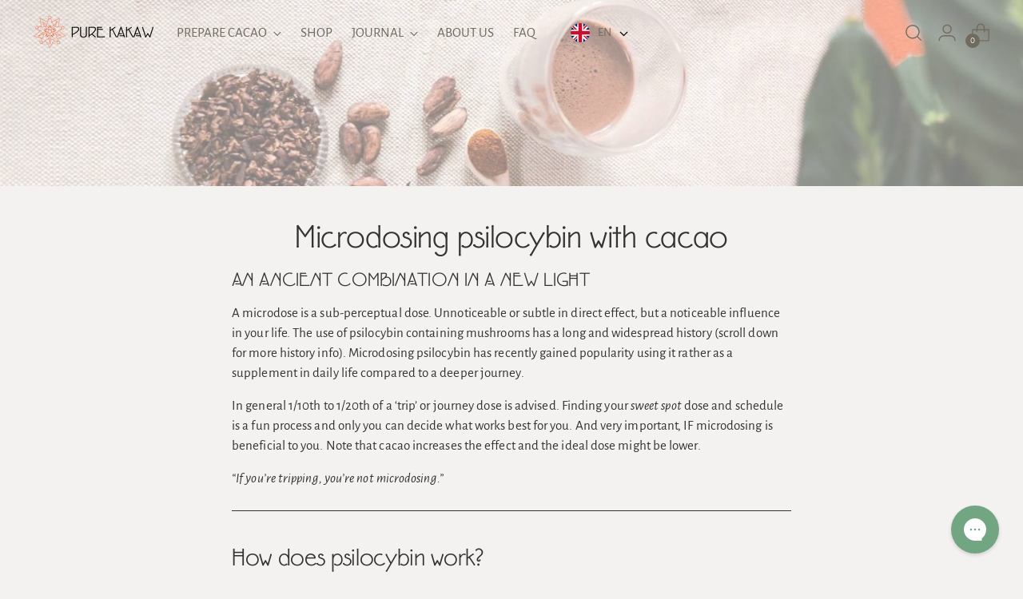

--- FILE ---
content_type: text/html; charset=utf-8
request_url: https://purekakaw.com/pages/microdosing-psilocybin-with-cacao
body_size: 58526
content:
<html class="no-js" lang="en" style="--announcement-height: 1px;">
  <head>
    <meta charset="UTF-8">
    <meta http-equiv="X-UA-Compatible" content="IE=edge,chrome=1">
    <meta name="viewport" content="width=device-width,initial-scale=1">
    




  <meta name="description" content="Sacred mushrooms and cacao have a long shared history in native cultures and ceremonies. Psychedelic mushrooms and cacao or chocolate amplify each other.">



    <link rel="canonical" href="https://purekakaw.com/pages/microdosing-psilocybin-with-cacao">
    <link rel="preconnect" href="https://cdn.shopify.com" crossorigin=""><link rel="shortcut icon" href="//purekakaw.com/cdn/shop/files/pure-kakaw-favicon-logo.png?crop=center&height=32&v=1613764859&width=32" type="image/png"><title>Guide to Cacao &amp; Psilocybin: Safe Microdosing Practices
&ndash; Pure Kakaw</title>

    








<meta property="og:url" content="https://purekakaw.com/pages/microdosing-psilocybin-with-cacao">
<meta property="og:site_name" content="Pure Kakaw">
<meta property="og:type" content="website">
<meta property="og:title" content="Guide to Cacao &amp;amp; Psilocybin: Safe Microdosing Practices">
<meta property="og:description" content="Sacred mushrooms and cacao have a long shared history in native cultures and ceremonies. Psychedelic mushrooms and cacao or chocolate amplify each other.">
<meta property="og:image" content="http://purekakaw.com/cdn/shop/files/pure-kakaw-social_50dc7bde-3d70-4b44-8435-ccbc87ddae0f_800x800.png?v=1601782802">
<meta property="og:image:secure_url" content="https://purekakaw.com/cdn/shop/files/pure-kakaw-social_50dc7bde-3d70-4b44-8435-ccbc87ddae0f_800x800.png?v=1601782802">



<meta name="twitter:title" content="Guide to Cacao &amp;amp; Psilocybin: Safe Microdosing Practices">
<meta name="twitter:description" content="Sacred mushrooms and cacao have a long shared history in native cultures and ceremonies. Psychedelic mushrooms and cacao or chocolate amplify each other.">
<meta name="twitter:card" content="summary_large_image">
<meta name="twitter:image" content="https://purekakaw.com/cdn/shop/files/pure-kakaw-social_50dc7bde-3d70-4b44-8435-ccbc87ddae0f_800x800.png?v=1601782802">
<meta name="twitter:image:width" content="480">
<meta name="twitter:image:height" content="480">


    <script data-wg-notranslate="">
  console.log('Stiletto v5.2.0 by Fluorescent');

  document.documentElement.className = document.documentElement.className.replace('no-js', '');
  if (window.matchMedia(`(prefers-reduced-motion: reduce)`) === true || window.matchMedia(`(prefers-reduced-motion: reduce)`).matches === true) {
    document.documentElement.classList.add('prefers-reduced-motion');
  } else {
    document.documentElement.classList.add('do-anim');
  }

  window.theme = {
    version: 'v5.2.0',
    themeName: 'Stiletto',
    moneyFormat: "€{{amount_with_comma_separator}}",
    strings: {
      name: "Pure Kakaw",
      accessibility: {
        play_video: "Play",
        pause_video: "Pause",
        range_lower: "Lower",
        range_upper: "Upper"
      },
      product: {
        no_shipping_rates: "Shipping rate unavailable",
        country_placeholder: "Country\/Region",
        review: "Write a review"
      },
      products: {
        product: {
          unavailable: "Unavailable",
          unitPrice: "Unit price",
          unitPriceSeparator: "per",
          sku: "SKU"
        }
      },
      cart: {
        editCartNote: "Edit order notes",
        addCartNote: "Add order notes",
        quantityError: "You have the maximum number of this product in your cart"
      },
      pagination: {
        viewing: "You’re viewing {{ of }} of {{ total }}",
        products: "products",
        results: "results"
      }
    },
    routes: {
      root: "/",
      cart: {
        base: "/cart",
        add: "/cart/add",
        change: "/cart/change",
        update: "/cart/update",
        clear: "/cart/clear",
        // Manual routes until Shopify adds support
        shipping: "/cart/shipping_rates",
      },
      // Manual routes until Shopify adds support
      products: "/products",
      productRecommendations: "/recommendations/products",
      predictive_search_url: '/search/suggest',
    },
    icons: {
      chevron: "\u003cspan class=\"icon icon-new icon-chevron \"\u003e\n  \u003csvg viewBox=\"0 0 24 24\" fill=\"none\" xmlns=\"http:\/\/www.w3.org\/2000\/svg\"\u003e\u003cpath d=\"M1.875 7.438 12 17.563 22.125 7.438\" stroke=\"currentColor\" stroke-width=\"2\"\/\u003e\u003c\/svg\u003e\n\u003c\/span\u003e\n",
      close: "\u003cspan class=\"icon icon-new icon-close \"\u003e\n  \u003csvg viewBox=\"0 0 24 24\" fill=\"none\" xmlns=\"http:\/\/www.w3.org\/2000\/svg\"\u003e\u003cpath d=\"M2.66 1.34 2 .68.68 2l.66.66 1.32-1.32zm18.68 21.32.66.66L23.32 22l-.66-.66-1.32 1.32zm1.32-20 .66-.66L22 .68l-.66.66 1.32 1.32zM1.34 21.34.68 22 2 23.32l.66-.66-1.32-1.32zm0-18.68 10 10 1.32-1.32-10-10-1.32 1.32zm11.32 10 10-10-1.32-1.32-10 10 1.32 1.32zm-1.32-1.32-10 10 1.32 1.32 10-10-1.32-1.32zm0 1.32 10 10 1.32-1.32-10-10-1.32 1.32z\" fill=\"currentColor\"\/\u003e\u003c\/svg\u003e\n\u003c\/span\u003e\n",
      zoom: "\u003cspan class=\"icon icon-new icon-zoom \"\u003e\n  \u003csvg viewBox=\"0 0 24 24\" fill=\"none\" xmlns=\"http:\/\/www.w3.org\/2000\/svg\"\u003e\u003cpath d=\"M10.3,19.71c5.21,0,9.44-4.23,9.44-9.44S15.51,.83,10.3,.83,.86,5.05,.86,10.27s4.23,9.44,9.44,9.44Z\" fill=\"none\" stroke=\"currentColor\" stroke-linecap=\"round\" stroke-miterlimit=\"10\" stroke-width=\"1.63\"\/\u003e\n        \u003cpath d=\"M5.05,10.27H15.54\" fill=\"none\" stroke=\"currentColor\" stroke-miterlimit=\"10\" stroke-width=\"1.63\"\/\u003e\n        \u003cpath class=\"cross-up\" d=\"M10.3,5.02V15.51\" fill=\"none\" stroke=\"currentColor\" stroke-miterlimit=\"10\" stroke-width=\"1.63\"\/\u003e\n        \u003cpath d=\"M16.92,16.9l6.49,6.49\" fill=\"none\" stroke=\"currentColor\" stroke-miterlimit=\"10\" stroke-width=\"1.63\"\/\u003e\u003c\/svg\u003e\n\u003c\/span\u003e\n"
    },
    coreData: {
      n: "Stiletto",
      v: "v5.2.0",
    }
  }

  window.theme.searchableFields = "product_type,title,variants.title";

  
</script>

    <style>
  @font-face {
  font-family: "Alegreya Sans";
  font-weight: 400;
  font-style: normal;
  font-display: swap;
  src: url("//purekakaw.com/cdn/fonts/alegreya_sans/alegreyasans_n4.e332e76eefe545db0f9180cd382ce06e2f88055f.woff2") format("woff2"),
       url("//purekakaw.com/cdn/fonts/alegreya_sans/alegreyasans_n4.2f538e6a7581234d2f67054a40fbfd36d80c2e56.woff") format("woff");
}

  @font-face {
  font-family: "Alegreya Sans";
  font-weight: 400;
  font-style: normal;
  font-display: swap;
  src: url("//purekakaw.com/cdn/fonts/alegreya_sans/alegreyasans_n4.e332e76eefe545db0f9180cd382ce06e2f88055f.woff2") format("woff2"),
       url("//purekakaw.com/cdn/fonts/alegreya_sans/alegreyasans_n4.2f538e6a7581234d2f67054a40fbfd36d80c2e56.woff") format("woff");
}

  @font-face {
  font-family: "Alegreya Sans";
  font-weight: 100;
  font-style: normal;
  font-display: swap;
  src: url("//purekakaw.com/cdn/fonts/alegreya_sans/alegreyasans_n1.78244aaddcdf55870ce2d0f2552f645c0e86e78b.woff2") format("woff2"),
       url("//purekakaw.com/cdn/fonts/alegreya_sans/alegreyasans_n1.78084af90697b4eb0c1abe623396dc55691d039c.woff") format("woff");
}

  @font-face {
  font-family: "Alegreya Sans";
  font-weight: 400;
  font-style: normal;
  font-display: swap;
  src: url("//purekakaw.com/cdn/fonts/alegreya_sans/alegreyasans_n4.e332e76eefe545db0f9180cd382ce06e2f88055f.woff2") format("woff2"),
       url("//purekakaw.com/cdn/fonts/alegreya_sans/alegreyasans_n4.2f538e6a7581234d2f67054a40fbfd36d80c2e56.woff") format("woff");
}

  @font-face {
  font-family: "Alegreya Sans";
  font-weight: 700;
  font-style: normal;
  font-display: swap;
  src: url("//purekakaw.com/cdn/fonts/alegreya_sans/alegreyasans_n7.3d9476fb0ebeda6ade9688d66cdb9524e329b866.woff2") format("woff2"),
       url("//purekakaw.com/cdn/fonts/alegreya_sans/alegreyasans_n7.f29cc7ebdc42d1112e7f77e7b4655fa02c985111.woff") format("woff");
}

  @font-face {
  font-family: "Alegreya Sans";
  font-weight: 400;
  font-style: italic;
  font-display: swap;
  src: url("//purekakaw.com/cdn/fonts/alegreya_sans/alegreyasans_i4.7156278bb23e48db294dc221d52a46fdc0183947.woff2") format("woff2"),
       url("//purekakaw.com/cdn/fonts/alegreya_sans/alegreyasans_i4.7283a068f87063ea0a478d58f299dd97afe5e064.woff") format("woff");
}

  @font-face {
  font-family: "Alegreya Sans";
  font-weight: 700;
  font-style: italic;
  font-display: swap;
  src: url("//purekakaw.com/cdn/fonts/alegreya_sans/alegreyasans_i7.55aed94c5c86deedc38bc8fc0b8f7fe64ec06c3a.woff2") format("woff2"),
       url("//purekakaw.com/cdn/fonts/alegreya_sans/alegreyasans_i7.b894eb092626c7721e865b7909f1ef5f5df8d3ac.woff") format("woff");
}


  :root {
    --color-text: #333333;
    --color-text-8-percent: rgba(51, 51, 51, 0.08);  
    --color-text-alpha: rgba(51, 51, 51, 0.35);
    --color-text-meta: rgba(51, 51, 51, 0.6);
    --color-text-link: #dea543;
    --color-text-error: #D02F2E;
    --color-text-success: #478947;

    --color-background: #f4f2f1;
    --color-background-semi-transparent-80: rgba(244, 242, 241, 0.8);
    --color-background-semi-transparent-90: rgba(244, 242, 241, 0.9);

    --color-background-transparent: rgba(244, 242, 241, 0);
    --color-border: #c9c5be;
    --color-border-meta: rgba(201, 197, 190, 0.6);
    --color-overlay: rgba(0, 0, 0, 0.7);

    --color-background-meta: #ebe7e6;
    --color-background-meta-alpha: rgba(235, 231, 230, 0.6);
    --color-background-darker-meta: #e0d9d8;
    --color-background-darker-meta-alpha: rgba(224, 217, 216, 0.6);
    --color-background-placeholder: #e0d9d8;
    --color-background-placeholder-lighter: #e6e2e0;
    --color-foreground-placeholder: rgba(51, 51, 51, 0.4);

    --color-border-input: #c9c5be;
    --color-border-input-alpha: rgba(201, 197, 190, 0.25);
    --color-text-input: #333333;
    --color-text-input-alpha: rgba(51, 51, 51, 0.04);

    --color-text-button: #ffffff;

    --color-background-button: #a77a06;
    --color-background-button-alpha: rgba(167, 122, 6, 0.6);
    --color-background-outline-button-alpha: rgba(167, 122, 6, 0.1);
    --color-background-button-hover: #453202;

    --color-icon: rgba(51, 51, 51, 0.4);
    --color-icon-darker: rgba(51, 51, 51, 0.6);

    --color-text-sale-badge: #852c14;
    --color-background-sold-badge: #852c14;
    --color-text-sold-badge: #ffffff;

    --color-text-header: #333333;
    --color-text-header-half-transparent: rgba(51, 51, 51, 0.5);

    --color-background-header: #f4f2f1;
    --color-background-header-transparent: rgba(244, 242, 241, 0);
    --color-icon-header: #333333;
    --color-shadow-header: rgba(0, 0, 0, 0.15);

    --color-background-footer: #efeae9;
    --color-text-footer: #686359;
    --color-text-footer-subdued: rgba(104, 99, 89, 0.7);

    --color-products-sale-price: #C31818;
    --color-products-rating-star: #ffbc0f;

    --color-products-stock-good: #798c5e;
    --color-products-stock-medium: #A77A06;
    --color-products-stock-bad: #A70100;
    --color-products-stock-bad: #A70100;

    --font-logo: "Alegreya Sans", sans-serif;
    --font-logo-weight: 400;
    --font-logo-style: normal;
    --logo-text-transform: uppercase;
    --logo-letter-spacing: 0.0em;

    --font-heading: "Alegreya Sans", sans-serif;
    --font-heading-weight: 400;
    --font-heading-style: normal;
    --font-heading-text-transform: none;
    --font-heading-base-letter-spacing: -0.01em;
    --font-heading-base-size: 44px;

    --font-body: "Alegreya Sans", sans-serif;
    --font-body-weight: 400;
    --font-body-style: normal;
    --font-body-italic: italic;
    --font-body-bold-weight: 700;
    --font-body-base-letter-spacing: 0.005em;
    --font-body-base-size: 17px;

    /* Typography */
    --line-height-heading: 1.1;
    --line-height-subheading: 1.33;
    --line-height-body: 1.5;

    --logo-font-size: 
clamp(1.4rem, 1.1513812154696133rem + 1.0607734806629836vw, 2.0rem)
;

    --font-size-navigation-base: 17px;
    --font-navigation-base-letter-spacing: 0.0em;
    --font-navigation-base-text-transform: none;

    --font-size-heading-display-1: 
clamp(3.3rem, 2.958149171270718rem + 1.4585635359116023vw, 4.125rem)
;
    --font-size-heading-display-2: 
clamp(2.9326rem, 2.6288085635359115rem + 1.2961767955801107vw, 3.66575rem)
;
    --font-size-heading-display-3: 
clamp(2.56652rem, 2.300651215469613rem + 1.1343734806629835vw, 3.20815rem)
;
    --font-size-heading-1-base: 
clamp(2.2rem, 1.972099447513812rem + 0.9723756906077349vw, 2.75rem)
;
    --font-size-heading-2-base: 
clamp(1.925rem, 1.7255870165745857rem + 0.850828729281768vw, 2.40625rem)
;
    --font-size-heading-3-base: 
clamp(1.65rem, 1.479074585635359rem + 0.7292817679558011vw, 2.0625rem)
;
    --font-size-heading-4-base: 
clamp(1.2826rem, 1.1497339779005524rem + 0.5668950276243094vw, 1.60325rem)
;
    --font-size-heading-5-base: 
clamp(1.1rem, 0.986049723756906rem + 0.4861878453038674vw, 1.375rem)
;
    --font-size-heading-6-base: 
clamp(0.9152rem, 0.8203933701657459rem + 0.4045082872928177vw, 1.144rem)
;
    --font-size-body-400: 
clamp(1.770125rem, 1.770125rem + 0.0vw, 1.770125rem)
;
    --font-size-body-350: 
clamp(1.6521875rem, 1.6521875rem + 0.0vw, 1.6521875rem)
;
    --font-size-body-300: 
clamp(1.53425rem, 1.53425rem + 0.0vw, 1.53425rem)
;
    --font-size-body-250: 
clamp(1.4163125rem, 1.4163125rem + 0.0vw, 1.4163125rem)
;
    --font-size-body-200: 
clamp(1.298375rem, 1.298375rem + 0.0vw, 1.298375rem)
;
    --font-size-body-150: 
clamp(1.1804375rem, 1.1804375rem + 0.0vw, 1.1804375rem)
;
    --font-size-body-100: 
clamp(1.0625rem, 1.0625rem + 0.0vw, 1.0625rem)
;
    --font-size-body-75: 
clamp(0.9435rem, 0.9435rem + 0.0vw, 0.9435rem)
;
    --font-size-body-60: 
clamp(0.8735875rem, 0.8735875rem + 0.0vw, 0.8735875rem)
;
    --font-size-body-50: 
clamp(0.8255625rem, 0.8255625rem + 0.0vw, 0.8255625rem)
;
    --font-size-body-25: 
clamp(0.767125rem, 0.767125rem + 0.0vw, 0.767125rem)
;
    --font-size-body-20: 
clamp(0.707625rem, 0.707625rem + 0.0vw, 0.707625rem)
;

    /* Buttons */
    
      --button-padding-multiplier: 1;
      --font-size-button: var(--font-size-body-50);
      --font-size-button-x-small: var(--font-size-body-25);
    

    --font-button-text-transform: uppercase;
    --button-letter-spacing: 0.05em;
    --line-height-button: 1.45;

    /* Product badges */
    
      --font-size-product-badge: var(--font-size-body-25);
    

    --font-product-badge-text-transform: none;

    /* Product listing titles */
    
      --font-size-listing-title: var(--font-size-body-100);
    

    --font-product-listing-title-text-transform: none;
    --font-product-listing-title-base-letter-spacing: 0.0em;

    /* Shopify pay specific */
    --payment-terms-background-color: #ebe7e6;
  }

  @supports not (font-size: clamp(10px, 3.3vw, 20px)) {
    :root {
      --logo-font-size: 
1.7rem
;
      --font-size-heading-display-1: 
3.7125rem
;
      --font-size-heading-display-2: 
3.299175rem
;
      --font-size-heading-display-3: 
2.887335rem
;
      --font-size-heading-1-base: 
2.475rem
;
      --font-size-heading-2-base: 
2.165625rem
;
      --font-size-heading-3-base: 
1.85625rem
;
      --font-size-heading-4-base: 
1.442925rem
;
      --font-size-heading-5-base: 
1.2375rem
;
      --font-size-heading-6-base: 
1.0296rem
;
      --font-size-body-400: 
1.770125rem
;
      --font-size-body-350: 
1.6521875rem
;
      --font-size-body-300: 
1.53425rem
;
      --font-size-body-250: 
1.4163125rem
;
      --font-size-body-200: 
1.298375rem
;
      --font-size-body-150: 
1.1804375rem
;
      --font-size-body-100: 
1.0625rem
;
      --font-size-body-75: 
0.9435rem
;
      --font-size-body-60: 
0.8735875rem
;
      --font-size-body-50: 
0.8255625rem
;
      --font-size-body-25: 
0.767125rem
;
      --font-size-body-20: 
0.707625rem
;
    }
  }



</style>

<script data-wg-notranslate="">
  flu = window.flu || {};
  flu.chunks = {
    photoswipe: "//purekakaw.com/cdn/shop/t/53/assets/photoswipe-chunk.js?v=18659099751219271031760612093",
    swiper: "//purekakaw.com/cdn/shop/t/53/assets/swiper-chunk.js?v=73725226959832986321760612095",
    nouislider: "//purekakaw.com/cdn/shop/t/53/assets/nouislider-chunk.js?v=131351027671466727271760612091",
    polyfillInert: "//purekakaw.com/cdn/shop/t/53/assets/polyfill-inert-chunk.js?v=9775187524458939151760612094",
    polyfillResizeObserver: "//purekakaw.com/cdn/shop/t/53/assets/polyfill-resize-observer-chunk.js?v=6220",
  };
</script>





  <script type="module" src="//purekakaw.com/cdn/shop/t/53/assets/theme.min.js?v=127749632583424768491760612102" data-wg-notranslate=""></script>










<script defer="" data-wg-notranslate="">
  var defineVH = function () {
    document.documentElement.style.setProperty('--vh', window.innerHeight * 0.01 + 'px');
  };
  window.addEventListener('resize', defineVH);
  window.addEventListener('orientationchange', defineVH);
  defineVH();
</script>

<link href="//purekakaw.com/cdn/shop/t/53/assets/theme.css?v=121237803845034057291760612100" rel="stylesheet" type="text/css" media="all">


  <link href="//purekakaw.com/cdn/shop/t/53/assets/custom.css?v=48882722434847632681760612449" rel="stylesheet" type="text/css" media="all">

<script data-wg-notranslate="">window.performance && window.performance.mark && window.performance.mark('shopify.content_for_header.start');</script><meta name="google-site-verification" content="FTdZGkaFvqNAsP6K5iJuGpoF4aYY38OVIGHMn1wZLP4">
<meta id="shopify-digital-wallet" name="shopify-digital-wallet" content="/7752941653/digital_wallets/dialog">
<meta name="shopify-checkout-api-token" content="ccee10d09381f751cfab235fb7939aad">
<script async="async" src="/checkouts/internal/preloads.js?locale=en-NL" data-wg-notranslate=""></script>
<script id="apple-pay-shop-capabilities" type="application/json" data-wg-notranslate="">{"shopId":7752941653,"countryCode":"NL","currencyCode":"EUR","merchantCapabilities":["supports3DS"],"merchantId":"gid:\/\/shopify\/Shop\/7752941653","merchantName":"Pure Kakaw","requiredBillingContactFields":["postalAddress","email"],"requiredShippingContactFields":["postalAddress","email"],"shippingType":"shipping","supportedNetworks":["visa","maestro","masterCard"],"total":{"type":"pending","label":"Pure Kakaw","amount":"1.00"},"shopifyPaymentsEnabled":true,"supportsSubscriptions":true}</script>
<script id="shopify-features" type="application/json" data-wg-notranslate="">{"accessToken":"ccee10d09381f751cfab235fb7939aad","betas":["rich-media-storefront-analytics"],"domain":"purekakaw.com","predictiveSearch":true,"shopId":7752941653,"locale":"en"}</script>
<script data-wg-notranslate="">var Shopify = Shopify || {};
Shopify.shop = "pure-kakaw.myshopify.com";
Shopify.locale = "en";
Shopify.currency = {"active":"EUR","rate":"1.0"};
Shopify.country = "NL";
Shopify.theme = {"name":"NEW Stiletto 16okt '25","id":188456108379,"schema_name":"Stiletto","schema_version":"5.2.0","theme_store_id":1621,"role":"main"};
Shopify.theme.handle = "null";
Shopify.theme.style = {"id":null,"handle":null};
Shopify.cdnHost = "purekakaw.com/cdn";
Shopify.routes = Shopify.routes || {};
Shopify.routes.root = "/";</script>
<script type="module" data-wg-notranslate="">!function(o){(o.Shopify=o.Shopify||{}).modules=!0}(window);</script>
<script data-wg-notranslate="">!function(o){function n(){var o=[];function n(){o.push(Array.prototype.slice.apply(arguments))}return n.q=o,n}var t=o.Shopify=o.Shopify||{};t.loadFeatures=n(),t.autoloadFeatures=n()}(window);</script>
<script id="shop-js-analytics" type="application/json" data-wg-notranslate="">{"pageType":"page"}</script>
<script defer="defer" async="" type="module" src="//purekakaw.com/cdn/shopifycloud/shop-js/modules/v2/client.init-shop-cart-sync_BN7fPSNr.en.esm.js" data-wg-notranslate=""></script>
<script defer="defer" async="" type="module" src="//purekakaw.com/cdn/shopifycloud/shop-js/modules/v2/chunk.common_Cbph3Kss.esm.js" data-wg-notranslate=""></script>
<script defer="defer" async="" type="module" src="//purekakaw.com/cdn/shopifycloud/shop-js/modules/v2/chunk.modal_DKumMAJ1.esm.js" data-wg-notranslate=""></script>
<script type="module" data-wg-notranslate="">
  await import("//purekakaw.com/cdn/shopifycloud/shop-js/modules/v2/client.init-shop-cart-sync_BN7fPSNr.en.esm.js");
await import("//purekakaw.com/cdn/shopifycloud/shop-js/modules/v2/chunk.common_Cbph3Kss.esm.js");
await import("//purekakaw.com/cdn/shopifycloud/shop-js/modules/v2/chunk.modal_DKumMAJ1.esm.js");

  window.Shopify.SignInWithShop?.initShopCartSync?.({"fedCMEnabled":true,"windoidEnabled":true});

</script>
<script data-wg-notranslate="">(function() {
  var isLoaded = false;
  function asyncLoad() {
    if (isLoaded) return;
    isLoaded = true;
    var urls = ["\/\/cdn.shopify.com\/proxy\/31b4048534185798ca823bc93639445c3b3917206d65d301b3904cdfec40c53a\/api.goaffpro.com\/loader.js?shop=pure-kakaw.myshopify.com\u0026sp-cache-control=cHVibGljLCBtYXgtYWdlPTkwMA","https:\/\/cdn.ordersify.com\/sdk\/v2\/ordersify-shopify.min.js?shop=pure-kakaw.myshopify.com","https:\/\/config.gorgias.chat\/bundle-loader\/01GYCCHW17HV1ZEMHABCTDHG4Z?source=shopify1click\u0026shop=pure-kakaw.myshopify.com","https:\/\/static.mailerlite.com\/data\/a\/2445\/2445362\/universal_l8z9p4k4c1.js?shop=pure-kakaw.myshopify.com","https:\/\/cdn.weglot.com\/weglot_script_tag.js?shop=pure-kakaw.myshopify.com","https:\/\/public.9gtb.com\/loader.js?g_cvt_id=c7e7d3d4-24f3-4214-ab18-27a6f328f395\u0026shop=pure-kakaw.myshopify.com"];
    for (var i = 0; i < urls.length; i++) {
      var s = document.createElement('script');
      s.type = 'text/javascript';
      s.async = true;
      s.src = urls[i];
      var x = document.getElementsByTagName('script')[0];
      x.parentNode.insertBefore(s, x);
    }
  };
  if(window.attachEvent) {
    window.attachEvent('onload', asyncLoad);
  } else {
    window.addEventListener('load', asyncLoad, false);
  }
})();</script>
<script id="__st" data-wg-notranslate="">var __st={"a":7752941653,"offset":3600,"reqid":"8fdf802a-2802-417d-b46b-390f90eb9151-1769772868","pageurl":"purekakaw.com\/pages\/microdosing-psilocybin-with-cacao","s":"pages-52106166357","u":"017b2175a574","p":"page","rtyp":"page","rid":52106166357};</script>
<script data-wg-notranslate="">window.ShopifyPaypalV4VisibilityTracking = true;</script>
<script id="captcha-bootstrap" data-wg-notranslate="">!function(){'use strict';const t='contact',e='account',n='new_comment',o=[[t,t],['blogs',n],['comments',n],[t,'customer']],c=[[e,'customer_login'],[e,'guest_login'],[e,'recover_customer_password'],[e,'create_customer']],r=t=>t.map((([t,e])=>`form[action*='/${t}']:not([data-nocaptcha='true']) input[name='form_type'][value='${e}']`)).join(','),a=t=>()=>t?[...document.querySelectorAll(t)].map((t=>t.form)):[];function s(){const t=[...o],e=r(t);return a(e)}const i='password',u='form_key',d=['recaptcha-v3-token','g-recaptcha-response','h-captcha-response',i],f=()=>{try{return window.sessionStorage}catch{return}},m='__shopify_v',_=t=>t.elements[u];function p(t,e,n=!1){try{const o=window.sessionStorage,c=JSON.parse(o.getItem(e)),{data:r}=function(t){const{data:e,action:n}=t;return t[m]||n?{data:e,action:n}:{data:t,action:n}}(c);for(const[e,n]of Object.entries(r))t.elements[e]&&(t.elements[e].value=n);n&&o.removeItem(e)}catch(o){console.error('form repopulation failed',{error:o})}}const l='form_type',E='cptcha';function T(t){t.dataset[E]=!0}const w=window,h=w.document,L='Shopify',v='ce_forms',y='captcha';let A=!1;((t,e)=>{const n=(g='f06e6c50-85a8-45c8-87d0-21a2b65856fe',I='https://cdn.shopify.com/shopifycloud/storefront-forms-hcaptcha/ce_storefront_forms_captcha_hcaptcha.v1.5.2.iife.js',D={infoText:'Protected by hCaptcha',privacyText:'Privacy',termsText:'Terms'},(t,e,n)=>{const o=w[L][v],c=o.bindForm;if(c)return c(t,g,e,D).then(n);var r;o.q.push([[t,g,e,D],n]),r=I,A||(h.body.append(Object.assign(h.createElement('script'),{id:'captcha-provider',async:!0,src:r})),A=!0)});var g,I,D;w[L]=w[L]||{},w[L][v]=w[L][v]||{},w[L][v].q=[],w[L][y]=w[L][y]||{},w[L][y].protect=function(t,e){n(t,void 0,e),T(t)},Object.freeze(w[L][y]),function(t,e,n,w,h,L){const[v,y,A,g]=function(t,e,n){const i=e?o:[],u=t?c:[],d=[...i,...u],f=r(d),m=r(i),_=r(d.filter((([t,e])=>n.includes(e))));return[a(f),a(m),a(_),s()]}(w,h,L),I=t=>{const e=t.target;return e instanceof HTMLFormElement?e:e&&e.form},D=t=>v().includes(t);t.addEventListener('submit',(t=>{const e=I(t);if(!e)return;const n=D(e)&&!e.dataset.hcaptchaBound&&!e.dataset.recaptchaBound,o=_(e),c=g().includes(e)&&(!o||!o.value);(n||c)&&t.preventDefault(),c&&!n&&(function(t){try{if(!f())return;!function(t){const e=f();if(!e)return;const n=_(t);if(!n)return;const o=n.value;o&&e.removeItem(o)}(t);const e=Array.from(Array(32),(()=>Math.random().toString(36)[2])).join('');!function(t,e){_(t)||t.append(Object.assign(document.createElement('input'),{type:'hidden',name:u})),t.elements[u].value=e}(t,e),function(t,e){const n=f();if(!n)return;const o=[...t.querySelectorAll(`input[type='${i}']`)].map((({name:t})=>t)),c=[...d,...o],r={};for(const[a,s]of new FormData(t).entries())c.includes(a)||(r[a]=s);n.setItem(e,JSON.stringify({[m]:1,action:t.action,data:r}))}(t,e)}catch(e){console.error('failed to persist form',e)}}(e),e.submit())}));const S=(t,e)=>{t&&!t.dataset[E]&&(n(t,e.some((e=>e===t))),T(t))};for(const o of['focusin','change'])t.addEventListener(o,(t=>{const e=I(t);D(e)&&S(e,y())}));const B=e.get('form_key'),M=e.get(l),P=B&&M;t.addEventListener('DOMContentLoaded',(()=>{const t=y();if(P)for(const e of t)e.elements[l].value===M&&p(e,B);[...new Set([...A(),...v().filter((t=>'true'===t.dataset.shopifyCaptcha))])].forEach((e=>S(e,t)))}))}(h,new URLSearchParams(w.location.search),n,t,e,['guest_login'])})(!1,!0)}();</script>
<script integrity="sha256-4kQ18oKyAcykRKYeNunJcIwy7WH5gtpwJnB7kiuLZ1E=" data-source-attribution="shopify.loadfeatures" defer="defer" src="//purekakaw.com/cdn/shopifycloud/storefront/assets/storefront/load_feature-a0a9edcb.js" crossorigin="anonymous" data-wg-notranslate=""></script>
<script data-source-attribution="shopify.dynamic_checkout.dynamic.init" data-wg-notranslate="">var Shopify=Shopify||{};Shopify.PaymentButton=Shopify.PaymentButton||{isStorefrontPortableWallets:!0,init:function(){window.Shopify.PaymentButton.init=function(){};var t=document.createElement("script");t.src="https://purekakaw.com/cdn/shopifycloud/portable-wallets/latest/portable-wallets.en.js",t.type="module",document.head.appendChild(t)}};
</script>
<script data-source-attribution="shopify.dynamic_checkout.buyer_consent" data-wg-notranslate="">
  function portableWalletsHideBuyerConsent(e){var t=document.getElementById("shopify-buyer-consent"),n=document.getElementById("shopify-subscription-policy-button");t&&n&&(t.classList.add("hidden"),t.setAttribute("aria-hidden","true"),n.removeEventListener("click",e))}function portableWalletsShowBuyerConsent(e){var t=document.getElementById("shopify-buyer-consent"),n=document.getElementById("shopify-subscription-policy-button");t&&n&&(t.classList.remove("hidden"),t.removeAttribute("aria-hidden"),n.addEventListener("click",e))}window.Shopify?.PaymentButton&&(window.Shopify.PaymentButton.hideBuyerConsent=portableWalletsHideBuyerConsent,window.Shopify.PaymentButton.showBuyerConsent=portableWalletsShowBuyerConsent);
</script>
<script data-source-attribution="shopify.dynamic_checkout.cart.bootstrap" data-wg-notranslate="">document.addEventListener("DOMContentLoaded",(function(){function t(){return document.querySelector("shopify-accelerated-checkout-cart, shopify-accelerated-checkout")}if(t())Shopify.PaymentButton.init();else{new MutationObserver((function(e,n){t()&&(Shopify.PaymentButton.init(),n.disconnect())})).observe(document.body,{childList:!0,subtree:!0})}}));
</script>
<script id="scb4127" type="text/javascript" async="" src="https://purekakaw.com/cdn/shopifycloud/privacy-banner/storefront-banner.js" data-wg-notranslate=""></script><link id="shopify-accelerated-checkout-styles" rel="stylesheet" media="screen" href="https://purekakaw.com/cdn/shopifycloud/portable-wallets/latest/accelerated-checkout-backwards-compat.css" crossorigin="anonymous">
<style id="shopify-accelerated-checkout-cart">
        #shopify-buyer-consent {
  margin-top: 1em;
  display: inline-block;
  width: 100%;
}

#shopify-buyer-consent.hidden {
  display: none;
}

#shopify-subscription-policy-button {
  background: none;
  border: none;
  padding: 0;
  text-decoration: underline;
  font-size: inherit;
  cursor: pointer;
}

#shopify-subscription-policy-button::before {
  box-shadow: none;
}

      </style>

<script data-wg-notranslate="">window.performance && window.performance.mark && window.performance.mark('shopify.content_for_header.end');</script>
  <!-- BEGIN app block: shopify://apps/schema-plus-for-seo/blocks/schemaplus_app_embed/0199c405-aef8-7230-87a6-aacc5fab62ed --><script src="https://cdn.shopify.com/extensions/019c0e3b-18a8-7efd-aff4-e24cc7b54d8b/schemaplus-schemafiles-69/assets/loader.min.js" async="" data-wg-notranslate=""></script><!-- BEGIN app snippet: pages --><script type="application/ld+json" class="schemaplus-schema" data-wg-notranslate="">[ { "@context":"http://schema.org", "@type":"WebPage",  "author": { "@type": "Person", "name": "Shopify API" }, "creator":"Shopify API",  "dateCreated":"2020-07-30T12:32:48Z", "dateModified":"2020-07-30T12:32:48Z", "datePublished":"2020-07-30T12:32:48Z", "headline":"Microdosing Psilocybin With Cacao", "mainEntityOfPage": { "@type": "WebPage", "url": "https://purekakaw.com/pages/microdosing-psilocybin-with-cacao" }, "publisher": { "@type": "Organization",  "logo": { "@type": "ImageObject", "name": "Pure Kakaw Logo Schema by SchemaPlus", "url": "https://cdn.shopify.com/s/files/1/0077/5294/1653/files/schemaplus_organization_logo_df02eca3-0919-40fe-8a43-9b497eb5a278.png?v=1769343538" },  "name": "Pure Kakaw" }, "text": "\n\n\n\n\n\n\n\nMicrodosing psilocybin with cacao\nAN ANCIENT COMBINATION IN A NEW LIGHT\n\nA microdose is a sub-perceptual dose. Unnoticeable or subtle in direct effect, but a noticeable influence in your life. The use of psilocybin containing mushrooms has a long and widespread history (scroll down for more history info). Microdosing psilocybin has recently gained popularity using it rather as a supplement in daily life compared to a deeper journey.\n\nIn general 1\/10th to 1\/20th of a ‘trip’ or journey dose is advised. Finding your sweet spot dose and schedule is a fun process and only you can decide what works best for you. And very important, IF microdosing is beneficial to you. Note that cacao increases the effect and the ideal dose might be lower.\n\n“If you’re tripping, you’re not microdosing.”\n\n\nHow does psilocybin work?\nPsilocybin is the active compound in sacred mushrooms and truffles. The chemical name of psilocybin is O-phosphoryl-4-hydroxy-N,N-dimethyltryptamine. After ingesting psilocybin your body quickly transforms it into psilocin (4-hydroxy-N,N-dimethyltryptamine), a very similar molecule to serotonin, which gives the actual psychedelic effect. By mimicking serotonin it stimulates the 5-HT2A receptor in the prefrontal cortex of your brain. Stimulating brain activity, growth and connections.\n\nPsilocin is also directly present in sacred mushrooms or truffles, but less stable than psilocybin.\nPsilocybin with cacao\n\nThe combination of sacred mushrooms and cacao share a long history and tradition. Traditionally used in ceremonies with larger dose journeys, we like to propose this combination for microdosing too. Separately cacao and microdosing are used for a healthy and positive lifestyle, together they give more depth. Cacao is not a psychedelic, but it does have a psychoactive effect as a mood enhancer and connecting us to our heart-centre. It also has one of the highest concentrations of antioxidants, is rich in minerals and the active compound theobromine is a mild stimulant. Making it a healthy food source with a subtle but profound effect.\n\nThe Aztecs called the sacred mushrooms teonanacátl (flesh of the gods). Cacao’s official name is theobroma cacao (food of the gods). A powerful combination increasing the effect where the mushroom opens the mind and cacao opens the heart.\n\nNote that cacao increases the effect of psilocybin. It contains MAO-inhibitors that prevent the breakdown and modulate neurotransmitters like serotonin. Your sweet spot dose might be a little lower than usual.\n\nAnother benefit of using cacao with a microdose is that it helps your body to uptake active components. In the end it’s not only what you consume into your body, but what your body can uptake and process. The natural fats present in cacao and increased blood flow help. Your can eat pure cacao paste, but our preference is to make a traditional style cacao drink. Honouring both the mushroom and cacao as teachers supporting us in living our potential. For many a cacao drink is a delicious (and very welcome) combination when chewing mushrooms\/truffles.\n\n\n\n\n\nWith an intention\n\nThink about what your goals are before starting to microdose. They are important as an intention and also to reflect on later. When we start the day with a cacao drink we set an intention for that day, something we’re working on, for someone else or something broader in life. It is a nice way to connect with a deeper layer of purpose and prepare your mind to what you want to do next. We like to do the same with microdosing. Setting an intention adds to the experience and results.\n\nYour intention or goals can be performance driven, social, personal development or spiritual and be different per day or change over time. Connecting to deeper layers of yourself is part of a fulfilling life.\n\nYoga to dive deeper into your body\n\nYoga is an incredible way to connect with ourselves, our body, our flow and peaceful state of mind. Letting go of thoughts and being present in our body is a challenge we all know.\n\nIt’s not always possible to start a day with yoga or other practices. Nice about microdosing is that it does not really take time. Still, our favourite recipe is to start the day with a microdose, cup of cacao and yoga flow. The dept and integration of this combination is very profound and can be a journey of its own. It’s worthwhile treating yourself on this synergy when you can ;-).\n\n\nHow often should you microdose?\n\nThere is no single answer to this. The most important is to find a schedule that works best for you. Two famous microdosing schedules are described by James Fadiman - single microdose days separated by off days and Paul Stamets - serial microdose days separated by off days. \n\nFadiman:  Day 1: dose day - Day 2: no dose - Day 3: no dose - Day 4: dose day.\n\nStamets:  4 serial dose days - 3 days no dose.\n\nOff days are important to observe the difference and not to build a tolerance. When continuing your schedule for several weeks it is recommended to take a break for some weeks. Again to observe the effects, see what the short-term, in-the-moment and long-term effects are. Take notes! Be kind to yourself and regularly check in with your purpose and intention. You don’t have to follow a schedule like this and can also microdose more randomly when you like and feel to, it all depends on your goals. If you want to know more about microdosing protocols you can check out this info from the Microdosing Institute.\n\nA long history of psychoactive mushrooms\n\nMesoamerican mushroom stones, often found with metates and used for grinding the sacraments before use. - image: mushroomstone.com\n\nPsilocybin containing mushroom use dates back over 7000 years throughout different cultures. Most proof has been found in Mayan and Aztec history (art, religion, excavations, texts, mythology, etc) indicating the important role they played. Even more is known about the cultural importance of cacao. And less about the combination of both.\n\nThe Aztecs called the sacred mushrooms teonanacátl (flesh of the gods). Cacao’s official name is theobroma cacao (food of the gods). Both are interesting by themselves and create a powerful combination increasing the effect. The mushroom opens the mind and cacao opens the heart. \n\nMost information about uses and ceremonies has been destroyed, but luckily some survived. In the 16the century, Bernadino de Sahagún studies Aztec culture and describes in The Florentine Codex: \n\n\"At the very first, mushrooms had been served...They ate no more food; they only drank chocolate during the night. And they ate the mushrooms with honey. When the mushrooms took effect on them, then they danced, then they wept. But some, while still in command of their senses, entered and sat there by the house on their seats; they did no more, but only sat there nodding...And when the effects of the mushrooms had left them, they consulted amongst themselves and told one another what they had seen in their visions.\"\n\nAncient ceremonies continued in secret and many seeking them reported the combination with cacao drinks.\n\nSafe, but be responsible\nIn general psilocybin is regarded safe to use and is not addictive. The therapeutic and physical effects of psilocybin in large and micro doses are being researched further. Before using psilocybin check if there is a contraindication for medicine that you’re using and your physical and mental condition. In general be responsible for yourself, get in contact with others to share questions and experiences.\nTaking a higher dose in a mushroom ceremony\n\nMicrodosing is an interesting way to use psilocybin in daily life. Going into a ceremony is something completely different. Taking a psychedelic journey dose can be a life changing experience. Taking it in a ceremony is a beautiful way to honor the mushroom and to work with it's effect. Going into a mushroom ceremony we can advice the combination with cacao in a few ways.\n1. Preparation: taking conscious moments to connect with yourself towards the ceremony. Cacao is a beautiful companion in moments like these, just as practices like breathwork and meditation.\n2. During the ceremony: in combination with the mushrooms. Cacao and psychedelic mushrooms have a beautiful synergy, opening the mind and the heart in a loving way. It can also be fantastic to share a cacao drink with each other nearing the end of the effect of the mushrooms. It has a nice effect and is nourishing.\n3. Integration: similarly to the preparation, creating some moments with yourself to stand still to what happened, what you might have learned and what you would like to take away into your life is very beneficial.\nIf you want to know more about psilocybin ceremonies we can recommend reading the Spinoza Bionaut Guide. It contains good info about what to expect and safety. Also they host an online psychedelic music journey to which you can register for free.\n\nGrow your own sacred mushrooms\nDepending on where you are in the world, sacred mushrooms or truffles can be legal, allowed or illegal. We encourage you to check the local law and we don't encourage any illegal actions. One of the most beautiful ways to use this medicine is to grow it yourself and this is easier than it sounds. Our friends at the Fungi Academy created an online course that we can recommend. They also gave us a discount code for 25% on all their online courses to share: \"kakaw\". ♡\n\n\n\n", "url":"/pages/microdosing-psilocybin-with-cacao" } ]</script><!-- BEGIN app snippet: recipe --> <!-- END app snippet --><!-- BEGIN app snippet: localBusiness --> <!-- END app snippet --><!-- BEGIN app snippet: video --> <!-- END app snippet --><!-- BEGIN app snippet: faq --><!-- END app snippet --><!-- END app snippet --><!-- BEGIN app snippet: breadcrumbs --><script type="application/ld+json" class="schemaplus-schema" data-wg-notranslate=""> { "@context": "http://schema.org", "@type": "BreadcrumbList", "name": "Pure Kakaw Breadcrumbs Schema by SchemaPlus", "itemListElement": [ { "@type": "ListItem", "position": 1, "item": { "@id": "https://purekakaw.com/pages/microdosing-psilocybin-with-cacao", "name": "Microdosing Psilocybin With Cacao" } } ] }  </script><!-- END app snippet --><!-- END app block --><!-- BEGIN app block: shopify://apps/judge-me-reviews/blocks/judgeme_core/61ccd3b1-a9f2-4160-9fe9-4fec8413e5d8 --><!-- Start of Judge.me Core -->






<link rel="dns-prefetch" href="https://cdnwidget.judge.me">
<link rel="dns-prefetch" href="https://cdn.judge.me">
<link rel="dns-prefetch" href="https://cdn1.judge.me">
<link rel="dns-prefetch" href="https://api.judge.me">

<script data-cfasync="false" class="jdgm-settings-script" data-wg-notranslate="">window.jdgmSettings={"pagination":5,"disable_web_reviews":false,"badge_no_review_text":"No reviews","badge_n_reviews_text":"{{ n }} review/reviews","badge_star_color":"#ffbc0f","hide_badge_preview_if_no_reviews":true,"badge_hide_text":false,"enforce_center_preview_badge":false,"widget_title":"Customer Reviews","widget_open_form_text":"Write a review","widget_close_form_text":"Cancel review","widget_refresh_page_text":"Refresh page","widget_summary_text":"Based on {{ number_of_reviews }} review/reviews","widget_no_review_text":"Be the first to write a review","widget_name_field_text":"Display name","widget_verified_name_field_text":"Verified Name (public)","widget_name_placeholder_text":"Display name","widget_required_field_error_text":"This field is required.","widget_email_field_text":"Email address","widget_verified_email_field_text":"Verified Email (private, can not be edited)","widget_email_placeholder_text":"Your email address","widget_email_field_error_text":"Please enter a valid email address.","widget_rating_field_text":"Rating","widget_review_title_field_text":"Review Title","widget_review_title_placeholder_text":"Give your review a title","widget_review_body_field_text":"Review content","widget_review_body_placeholder_text":"Start writing here...","widget_pictures_field_text":"Picture/Video (optional)","widget_submit_review_text":"Submit Review","widget_submit_verified_review_text":"Submit Verified Review","widget_submit_success_msg_with_auto_publish":"Thank you! Please refresh the page in a few moments to see your review. You can remove or edit your review by logging into \u003ca href='https://judge.me/login' target='_blank' rel='nofollow noopener'\u003eJudge.me\u003c/a\u003e","widget_submit_success_msg_no_auto_publish":"Thank you! Your review will be published as soon as it is approved by the shop admin. You can remove or edit your review by logging into \u003ca href='https://judge.me/login' target='_blank' rel='nofollow noopener'\u003eJudge.me\u003c/a\u003e","widget_show_default_reviews_out_of_total_text":"Showing {{ n_reviews_shown }} out of {{ n_reviews }} reviews.","widget_show_all_link_text":"Show all","widget_show_less_link_text":"Show less","widget_author_said_text":"{{ reviewer_name }} said:","widget_days_text":"{{ n }} days ago","widget_weeks_text":"{{ n }} week/weeks ago","widget_months_text":"{{ n }} month/months ago","widget_years_text":"{{ n }} year/years ago","widget_yesterday_text":"Yesterday","widget_today_text":"Today","widget_replied_text":"\u003e\u003e {{ shop_name }} replied:","widget_read_more_text":"Read more","widget_reviewer_name_as_initial":"last_initial","widget_rating_filter_color":"#72a581","widget_rating_filter_see_all_text":"See all reviews","widget_sorting_most_recent_text":"Most Recent","widget_sorting_highest_rating_text":"Highest Rating","widget_sorting_lowest_rating_text":"Lowest Rating","widget_sorting_with_pictures_text":"Only Pictures","widget_sorting_most_helpful_text":"Most Helpful","widget_open_question_form_text":"Ask a question","widget_reviews_subtab_text":"Reviews","widget_questions_subtab_text":"Questions","widget_question_label_text":"Question","widget_answer_label_text":"Answer","widget_question_placeholder_text":"Write your question here","widget_submit_question_text":"Submit Question","widget_question_submit_success_text":"Thank you for your question! We will notify you once it gets answered.","widget_star_color":"#ffbc0f","verified_badge_text":"Verified","verified_badge_bg_color":"","verified_badge_text_color":"","verified_badge_placement":"left-of-reviewer-name","widget_review_max_height":"","widget_hide_border":false,"widget_social_share":false,"widget_thumb":false,"widget_review_location_show":false,"widget_location_format":"country_iso_code","all_reviews_include_out_of_store_products":true,"all_reviews_out_of_store_text":"(sold-out)","all_reviews_pagination":100,"all_reviews_product_name_prefix_text":"about","enable_review_pictures":true,"enable_question_anwser":false,"widget_theme":"align","review_date_format":"timestamp","default_sort_method":"most-recent","widget_product_reviews_subtab_text":"Product Reviews","widget_shop_reviews_subtab_text":"Shop Reviews","widget_other_products_reviews_text":"Reviews for other products","widget_store_reviews_subtab_text":"Store reviews","widget_no_store_reviews_text":"This store hasn't received any reviews yet","widget_web_restriction_product_reviews_text":"This product hasn't received any reviews yet","widget_no_items_text":"No items found","widget_show_more_text":"Show more","widget_write_a_store_review_text":"Write a Store Review","widget_other_languages_heading":"Reviews in Other Languages","widget_translate_review_text":"Translate review to {{ language }}","widget_translating_review_text":"Translating...","widget_show_original_translation_text":"Show original ({{ language }})","widget_translate_review_failed_text":"Review couldn't be translated.","widget_translate_review_retry_text":"Retry","widget_translate_review_try_again_later_text":"Try again later","show_product_url_for_grouped_product":false,"widget_sorting_pictures_first_text":"Pictures First","show_pictures_on_all_rev_page_mobile":false,"show_pictures_on_all_rev_page_desktop":false,"floating_tab_hide_mobile_install_preference":false,"floating_tab_button_name":"★ Reviews","floating_tab_title":"Let customers speak for us","floating_tab_button_color":"","floating_tab_button_background_color":"","floating_tab_url":"","floating_tab_url_enabled":false,"floating_tab_tab_style":"text","all_reviews_text_badge_text":"{{ shop.metafields.judgeme.all_reviews_rating|round:1 }}/5 based on {{ shop.metafields.judgeme.all_reviews_count }} reviews.","all_reviews_text_badge_text_branded_style":"{{ shop.metafields.judgeme.all_reviews_rating | round: 1 }} out of 5 stars based on {{ shop.metafields.judgeme.all_reviews_count }} reviews","is_all_reviews_text_badge_a_link":false,"show_stars_for_all_reviews_text_badge":true,"all_reviews_text_badge_url":"","all_reviews_text_style":"text","all_reviews_text_color_style":"judgeme_brand_color","all_reviews_text_color":"#108474","all_reviews_text_show_jm_brand":true,"featured_carousel_show_header":false,"featured_carousel_title":"What others say","testimonials_carousel_title":"Customers are saying","videos_carousel_title":"Real customer stories","cards_carousel_title":"Customers are saying","featured_carousel_count_text":"from {{ n }} reviews","featured_carousel_add_link_to_all_reviews_page":false,"featured_carousel_url":"","featured_carousel_show_images":true,"featured_carousel_autoslide_interval":5,"featured_carousel_arrows_on_the_sides":true,"featured_carousel_height":250,"featured_carousel_width":100,"featured_carousel_image_size":0,"featured_carousel_image_height":250,"featured_carousel_arrow_color":"#d3d3d3","verified_count_badge_style":"vintage","verified_count_badge_orientation":"horizontal","verified_count_badge_color_style":"judgeme_brand_color","verified_count_badge_color":"#108474","is_verified_count_badge_a_link":false,"verified_count_badge_url":"","verified_count_badge_show_jm_brand":true,"widget_rating_preset_default":5,"widget_first_sub_tab":"product-reviews","widget_show_histogram":true,"widget_histogram_use_custom_color":true,"widget_pagination_use_custom_color":true,"widget_star_use_custom_color":true,"widget_verified_badge_use_custom_color":false,"widget_write_review_use_custom_color":false,"picture_reminder_submit_button":"Upload Pictures","enable_review_videos":true,"mute_video_by_default":true,"widget_sorting_videos_first_text":"Videos First","widget_review_pending_text":"Pending","featured_carousel_items_for_large_screen":3,"social_share_options_order":"Facebook,Twitter","remove_microdata_snippet":true,"disable_json_ld":true,"enable_json_ld_products":false,"preview_badge_show_question_text":false,"preview_badge_no_question_text":"No questions","preview_badge_n_question_text":"{{ number_of_questions }} question/questions","qa_badge_show_icon":false,"qa_badge_position":"same-row","remove_judgeme_branding":true,"widget_add_search_bar":false,"widget_search_bar_placeholder":"Search","widget_sorting_verified_only_text":"Verified only","featured_carousel_theme":"card","featured_carousel_show_rating":true,"featured_carousel_show_title":true,"featured_carousel_show_body":true,"featured_carousel_show_date":false,"featured_carousel_show_reviewer":true,"featured_carousel_show_product":false,"featured_carousel_header_background_color":"#108474","featured_carousel_header_text_color":"#ffffff","featured_carousel_name_product_separator":"reviewed","featured_carousel_full_star_background":"#dea543","featured_carousel_empty_star_background":"#dadada","featured_carousel_vertical_theme_background":"#f9fafb","featured_carousel_verified_badge_enable":false,"featured_carousel_verified_badge_color":"#108474","featured_carousel_border_style":"round","featured_carousel_review_line_length_limit":3,"featured_carousel_more_reviews_button_text":"Read more reviews","featured_carousel_view_product_button_text":"View product","all_reviews_page_load_reviews_on":"scroll","all_reviews_page_load_more_text":"Load More Reviews","disable_fb_tab_reviews":false,"enable_ajax_cdn_cache":false,"widget_public_name_text":"displayed publicly like","default_reviewer_name":"John Smith","default_reviewer_name_has_non_latin":true,"widget_reviewer_anonymous":"Anonymous","medals_widget_title":"Judge.me Review Medals","medals_widget_background_color":"#f9fafb","medals_widget_position":"footer_all_pages","medals_widget_border_color":"#f9fafb","medals_widget_verified_text_position":"left","medals_widget_use_monochromatic_version":false,"medals_widget_elements_color":"#108474","show_reviewer_avatar":true,"widget_invalid_yt_video_url_error_text":"Not a YouTube video URL","widget_max_length_field_error_text":"Please enter no more than {0} characters.","widget_show_country_flag":false,"widget_show_collected_via_shop_app":true,"widget_verified_by_shop_badge_style":"light","widget_verified_by_shop_text":"Verified by Shop","widget_show_photo_gallery":false,"widget_load_with_code_splitting":true,"widget_ugc_install_preference":false,"widget_ugc_title":"Made by us, Shared by you","widget_ugc_subtitle":"Tag us to see your picture featured in our page","widget_ugc_arrows_color":"#ffffff","widget_ugc_primary_button_text":"Buy Now","widget_ugc_primary_button_background_color":"#108474","widget_ugc_primary_button_text_color":"#ffffff","widget_ugc_primary_button_border_width":"0","widget_ugc_primary_button_border_style":"none","widget_ugc_primary_button_border_color":"#108474","widget_ugc_primary_button_border_radius":"25","widget_ugc_secondary_button_text":"Load More","widget_ugc_secondary_button_background_color":"#ffffff","widget_ugc_secondary_button_text_color":"#108474","widget_ugc_secondary_button_border_width":"2","widget_ugc_secondary_button_border_style":"solid","widget_ugc_secondary_button_border_color":"#108474","widget_ugc_secondary_button_border_radius":"25","widget_ugc_reviews_button_text":"View Reviews","widget_ugc_reviews_button_background_color":"#ffffff","widget_ugc_reviews_button_text_color":"#108474","widget_ugc_reviews_button_border_width":"2","widget_ugc_reviews_button_border_style":"solid","widget_ugc_reviews_button_border_color":"#108474","widget_ugc_reviews_button_border_radius":"25","widget_ugc_reviews_button_link_to":"judgeme-reviews-page","widget_ugc_show_post_date":true,"widget_ugc_max_width":"800","widget_rating_metafield_value_type":true,"widget_primary_color":"#164c3a","widget_enable_secondary_color":false,"widget_secondary_color":"#edf5f5","widget_summary_average_rating_text":"{{ average_rating }} out of 5","widget_media_grid_title":"Customer photos \u0026 videos","widget_media_grid_see_more_text":"See more","widget_round_style":true,"widget_show_product_medals":false,"widget_verified_by_judgeme_text":"Verified","widget_show_store_medals":true,"widget_verified_by_judgeme_text_in_store_medals":"Verified reviews","widget_media_field_exceed_quantity_message":"Sorry, we can only accept {{ max_media }} for one review.","widget_media_field_exceed_limit_message":"{{ file_name }} is too large, please select a {{ media_type }} less than {{ size_limit }}MB.","widget_review_submitted_text":"Review Submitted!","widget_question_submitted_text":"Question Submitted!","widget_close_form_text_question":"Cancel","widget_write_your_answer_here_text":"Write your answer here","widget_enabled_branded_link":true,"widget_show_collected_by_judgeme":false,"widget_reviewer_name_color":"","widget_write_review_text_color":"","widget_write_review_bg_color":"","widget_collected_by_judgeme_text":"Verified reviews","widget_pagination_type":"standard","widget_load_more_text":"Load More","widget_load_more_color":"#164c3a","widget_full_review_text":"Full Review","widget_read_more_reviews_text":"Read More Reviews","widget_read_questions_text":"Read Questions","widget_questions_and_answers_text":"Questions \u0026 Answers","widget_verified_by_text":"Verified by","widget_verified_text":"Verified","widget_number_of_reviews_text":"{{ number_of_reviews }} reviews","widget_back_button_text":"Back","widget_next_button_text":"Next","widget_custom_forms_filter_button":"Filters","custom_forms_style":"vertical","widget_show_review_information":false,"how_reviews_are_collected":"How reviews are collected?","widget_show_review_keywords":false,"widget_gdpr_statement":"How we use your data: We'll only contact you about the review you left, and only if necessary. By submitting your review, you agree to Judge.me's \u003ca href='https://judge.me/terms' target='_blank' rel='nofollow noopener'\u003eterms\u003c/a\u003e, \u003ca href='https://judge.me/privacy' target='_blank' rel='nofollow noopener'\u003eprivacy\u003c/a\u003e and \u003ca href='https://judge.me/content-policy' target='_blank' rel='nofollow noopener'\u003econtent\u003c/a\u003e policies.","widget_multilingual_sorting_enabled":false,"widget_translate_review_content_enabled":false,"widget_translate_review_content_method":"manual","popup_widget_review_selection":"automatically_with_pictures","popup_widget_round_border_style":true,"popup_widget_show_title":true,"popup_widget_show_body":true,"popup_widget_show_reviewer":false,"popup_widget_show_product":true,"popup_widget_show_pictures":true,"popup_widget_use_review_picture":true,"popup_widget_show_on_home_page":true,"popup_widget_show_on_product_page":true,"popup_widget_show_on_collection_page":true,"popup_widget_show_on_cart_page":true,"popup_widget_position":"bottom_left","popup_widget_first_review_delay":5,"popup_widget_duration":5,"popup_widget_interval":5,"popup_widget_review_count":5,"popup_widget_hide_on_mobile":true,"review_snippet_widget_round_border_style":true,"review_snippet_widget_card_color":"#FFFFFF","review_snippet_widget_slider_arrows_background_color":"#FFFFFF","review_snippet_widget_slider_arrows_color":"#000000","review_snippet_widget_star_color":"#108474","show_product_variant":false,"all_reviews_product_variant_label_text":"Variant: ","widget_show_verified_branding":false,"widget_ai_summary_title":"Customers say","widget_ai_summary_disclaimer":"AI-powered review summary based on recent customer reviews","widget_show_ai_summary":false,"widget_show_ai_summary_bg":false,"widget_show_review_title_input":true,"redirect_reviewers_invited_via_email":"review_widget","request_store_review_after_product_review":true,"request_review_other_products_in_order":false,"review_form_color_scheme":"default","review_form_corner_style":"square","review_form_star_color":{},"review_form_text_color":"#333333","review_form_background_color":"#ffffff","review_form_field_background_color":"#fafafa","review_form_button_color":{},"review_form_button_text_color":"#ffffff","review_form_modal_overlay_color":"#000000","review_content_screen_title_text":"How would you rate this product?","review_content_introduction_text":"We would love it if you would share a bit about your experience.","store_review_form_title_text":"How would you rate this store?","store_review_form_introduction_text":"We would love it if you would share a bit about your experience.","show_review_guidance_text":true,"one_star_review_guidance_text":"Poor","five_star_review_guidance_text":"Great","customer_information_screen_title_text":"About you","customer_information_introduction_text":"Please tell us more about you.","custom_questions_screen_title_text":"Your experience in more detail","custom_questions_introduction_text":"Here are a few questions to help us understand more about your experience.","review_submitted_screen_title_text":"Thanks for your review!","review_submitted_screen_thank_you_text":"We are processing it and it will appear on the store soon.","review_submitted_screen_email_verification_text":"Please confirm your email by clicking the link we just sent you. This helps us keep reviews authentic.","review_submitted_request_store_review_text":"Would you like to share your experience of shopping with us?","review_submitted_review_other_products_text":"Would you like to review these products?","store_review_screen_title_text":"Would you like to share your experience of shopping with us?","store_review_introduction_text":"We value your feedback and use it to improve. Please share any thoughts or suggestions you have.","reviewer_media_screen_title_picture_text":"Share a picture","reviewer_media_introduction_picture_text":"Upload a photo to support your review.","reviewer_media_screen_title_video_text":"Share a video","reviewer_media_introduction_video_text":"Upload a video to support your review.","reviewer_media_screen_title_picture_or_video_text":"Share a picture or video","reviewer_media_introduction_picture_or_video_text":"Upload a photo or video to support your review.","reviewer_media_youtube_url_text":"Paste your Youtube URL here","advanced_settings_next_step_button_text":"Next","advanced_settings_close_review_button_text":"Close","modal_write_review_flow":false,"write_review_flow_required_text":"Required","write_review_flow_privacy_message_text":"We respect your privacy.","write_review_flow_anonymous_text":"Post review as anonymous","write_review_flow_visibility_text":"This won't be visible to other customers.","write_review_flow_multiple_selection_help_text":"Select as many as you like","write_review_flow_single_selection_help_text":"Select one option","write_review_flow_required_field_error_text":"This field is required","write_review_flow_invalid_email_error_text":"Please enter a valid email address","write_review_flow_max_length_error_text":"Max. {{ max_length }} characters.","write_review_flow_media_upload_text":"\u003cb\u003eClick to upload\u003c/b\u003e or drag and drop","write_review_flow_gdpr_statement":"We'll only contact you about your review if necessary. By submitting your review, you agree to our \u003ca href='https://judge.me/terms' target='_blank' rel='nofollow noopener'\u003eterms and conditions\u003c/a\u003e and \u003ca href='https://judge.me/privacy' target='_blank' rel='nofollow noopener'\u003eprivacy policy\u003c/a\u003e.","rating_only_reviews_enabled":false,"show_negative_reviews_help_screen":false,"new_review_flow_help_screen_rating_threshold":3,"negative_review_resolution_screen_title_text":"Tell us more","negative_review_resolution_text":"Your experience matters to us. If there were issues with your purchase, we're here to help. Feel free to reach out to us, we'd love the opportunity to make things right.","negative_review_resolution_button_text":"Contact us","negative_review_resolution_proceed_with_review_text":"Leave a review","negative_review_resolution_subject":"Issue with purchase from {{ shop_name }}.{{ order_name }}","preview_badge_collection_page_install_status":false,"widget_review_custom_css":"","preview_badge_custom_css":"","preview_badge_stars_count":"5-stars","featured_carousel_custom_css":"","floating_tab_custom_css":"","all_reviews_widget_custom_css":"","medals_widget_custom_css":"","verified_badge_custom_css":"","all_reviews_text_custom_css":"","transparency_badges_collected_via_store_invite":false,"transparency_badges_from_another_provider":false,"transparency_badges_collected_from_store_visitor":false,"transparency_badges_collected_by_verified_review_provider":false,"transparency_badges_earned_reward":false,"transparency_badges_collected_via_store_invite_text":"Review collected via store invitation","transparency_badges_from_another_provider_text":"Review collected from another provider","transparency_badges_collected_from_store_visitor_text":"Review collected from a store visitor","transparency_badges_written_in_google_text":"Review written in Google","transparency_badges_written_in_etsy_text":"Review written in Etsy","transparency_badges_written_in_shop_app_text":"Review written in Shop App","transparency_badges_earned_reward_text":"Review earned a reward for future purchase","product_review_widget_per_page":10,"widget_store_review_label_text":"Review about the store","checkout_comment_extension_title_on_product_page":"Customer Comments","checkout_comment_extension_num_latest_comment_show":5,"checkout_comment_extension_format":"name_and_timestamp","checkout_comment_customer_name":"last_initial","checkout_comment_comment_notification":true,"preview_badge_collection_page_install_preference":true,"preview_badge_home_page_install_preference":true,"preview_badge_product_page_install_preference":true,"review_widget_install_preference":"","review_carousel_install_preference":false,"floating_reviews_tab_install_preference":"none","verified_reviews_count_badge_install_preference":false,"all_reviews_text_install_preference":false,"review_widget_best_location":true,"judgeme_medals_install_preference":false,"review_widget_revamp_enabled":false,"review_widget_qna_enabled":false,"review_widget_header_theme":"minimal","review_widget_widget_title_enabled":true,"review_widget_header_text_size":"medium","review_widget_header_text_weight":"regular","review_widget_average_rating_style":"compact","review_widget_bar_chart_enabled":true,"review_widget_bar_chart_type":"numbers","review_widget_bar_chart_style":"standard","review_widget_expanded_media_gallery_enabled":false,"review_widget_reviews_section_theme":"standard","review_widget_image_style":"thumbnails","review_widget_review_image_ratio":"square","review_widget_stars_size":"medium","review_widget_verified_badge":"standard_text","review_widget_review_title_text_size":"medium","review_widget_review_text_size":"medium","review_widget_review_text_length":"medium","review_widget_number_of_columns_desktop":3,"review_widget_carousel_transition_speed":5,"review_widget_custom_questions_answers_display":"always","review_widget_button_text_color":"#FFFFFF","review_widget_text_color":"#000000","review_widget_lighter_text_color":"#7B7B7B","review_widget_corner_styling":"soft","review_widget_review_word_singular":"review","review_widget_review_word_plural":"reviews","review_widget_voting_label":"Helpful?","review_widget_shop_reply_label":"Reply from {{ shop_name }}:","review_widget_filters_title":"Filters","qna_widget_question_word_singular":"Question","qna_widget_question_word_plural":"Questions","qna_widget_answer_reply_label":"Answer from {{ answerer_name }}:","qna_content_screen_title_text":"Ask a question about this product","qna_widget_question_required_field_error_text":"Please enter your question.","qna_widget_flow_gdpr_statement":"We'll only contact you about your question if necessary. By submitting your question, you agree to our \u003ca href='https://judge.me/terms' target='_blank' rel='nofollow noopener'\u003eterms and conditions\u003c/a\u003e and \u003ca href='https://judge.me/privacy' target='_blank' rel='nofollow noopener'\u003eprivacy policy\u003c/a\u003e.","qna_widget_question_submitted_text":"Thanks for your question!","qna_widget_close_form_text_question":"Close","qna_widget_question_submit_success_text":"We’ll notify you by email when your question is answered.","all_reviews_widget_v2025_enabled":false,"all_reviews_widget_v2025_header_theme":"default","all_reviews_widget_v2025_widget_title_enabled":true,"all_reviews_widget_v2025_header_text_size":"medium","all_reviews_widget_v2025_header_text_weight":"regular","all_reviews_widget_v2025_average_rating_style":"compact","all_reviews_widget_v2025_bar_chart_enabled":true,"all_reviews_widget_v2025_bar_chart_type":"numbers","all_reviews_widget_v2025_bar_chart_style":"standard","all_reviews_widget_v2025_expanded_media_gallery_enabled":false,"all_reviews_widget_v2025_show_store_medals":true,"all_reviews_widget_v2025_show_photo_gallery":true,"all_reviews_widget_v2025_show_review_keywords":false,"all_reviews_widget_v2025_show_ai_summary":false,"all_reviews_widget_v2025_show_ai_summary_bg":false,"all_reviews_widget_v2025_add_search_bar":false,"all_reviews_widget_v2025_default_sort_method":"most-recent","all_reviews_widget_v2025_reviews_per_page":10,"all_reviews_widget_v2025_reviews_section_theme":"default","all_reviews_widget_v2025_image_style":"thumbnails","all_reviews_widget_v2025_review_image_ratio":"square","all_reviews_widget_v2025_stars_size":"medium","all_reviews_widget_v2025_verified_badge":"bold_badge","all_reviews_widget_v2025_review_title_text_size":"medium","all_reviews_widget_v2025_review_text_size":"medium","all_reviews_widget_v2025_review_text_length":"medium","all_reviews_widget_v2025_number_of_columns_desktop":3,"all_reviews_widget_v2025_carousel_transition_speed":5,"all_reviews_widget_v2025_custom_questions_answers_display":"always","all_reviews_widget_v2025_show_product_variant":false,"all_reviews_widget_v2025_show_reviewer_avatar":true,"all_reviews_widget_v2025_reviewer_name_as_initial":"","all_reviews_widget_v2025_review_location_show":false,"all_reviews_widget_v2025_location_format":"","all_reviews_widget_v2025_show_country_flag":false,"all_reviews_widget_v2025_verified_by_shop_badge_style":"light","all_reviews_widget_v2025_social_share":false,"all_reviews_widget_v2025_social_share_options_order":"Facebook,Twitter,LinkedIn,Pinterest","all_reviews_widget_v2025_pagination_type":"standard","all_reviews_widget_v2025_button_text_color":"#FFFFFF","all_reviews_widget_v2025_text_color":"#000000","all_reviews_widget_v2025_lighter_text_color":"#7B7B7B","all_reviews_widget_v2025_corner_styling":"soft","all_reviews_widget_v2025_title":"Customer reviews","all_reviews_widget_v2025_ai_summary_title":"Customers say about this store","all_reviews_widget_v2025_no_review_text":"Be the first to write a review","platform":"shopify","branding_url":"https://app.judge.me/reviews","branding_text":"Powered by Judge.me","locale":"en","reply_name":"Pure Kakaw","widget_version":"3.0","footer":true,"autopublish":true,"review_dates":true,"enable_custom_form":false,"shop_use_review_site":false,"shop_locale":"en","enable_multi_locales_translations":true,"show_review_title_input":true,"review_verification_email_status":"never","can_be_branded":true,"reply_name_text":"purekakaw"};</script> <style class="jdgm-settings-style">.jdgm-xx{left:0}:root{--jdgm-primary-color: #164c3a;--jdgm-secondary-color: rgba(22,76,58,0.1);--jdgm-star-color: #ffbc0f;--jdgm-write-review-text-color: white;--jdgm-write-review-bg-color: #164c3a;--jdgm-paginate-color: #164c3a;--jdgm-border-radius: 10;--jdgm-reviewer-name-color: #164c3a}.jdgm-histogram__bar-content{background-color:#72a581}.jdgm-rev[data-verified-buyer=true] .jdgm-rev__icon.jdgm-rev__icon:after,.jdgm-rev__buyer-badge.jdgm-rev__buyer-badge{color:white;background-color:#164c3a}.jdgm-review-widget--small .jdgm-gallery.jdgm-gallery .jdgm-gallery__thumbnail-link:nth-child(8) .jdgm-gallery__thumbnail-wrapper.jdgm-gallery__thumbnail-wrapper:before{content:"See more"}@media only screen and (min-width: 768px){.jdgm-gallery.jdgm-gallery .jdgm-gallery__thumbnail-link:nth-child(8) .jdgm-gallery__thumbnail-wrapper.jdgm-gallery__thumbnail-wrapper:before{content:"See more"}}.jdgm-preview-badge .jdgm-star.jdgm-star{color:#ffbc0f}.jdgm-prev-badge[data-average-rating='0.00']{display:none !important}.jdgm-author-fullname{display:none !important}.jdgm-author-all-initials{display:none !important}.jdgm-rev-widg__title{visibility:hidden}.jdgm-rev-widg__summary-text{visibility:hidden}.jdgm-prev-badge__text{visibility:hidden}.jdgm-rev__prod-link-prefix:before{content:'about'}.jdgm-rev__variant-label:before{content:'Variant: '}.jdgm-rev__out-of-store-text:before{content:'(sold-out)'}@media only screen and (min-width: 768px){.jdgm-rev__pics .jdgm-rev_all-rev-page-picture-separator,.jdgm-rev__pics .jdgm-rev__product-picture{display:none}}@media only screen and (max-width: 768px){.jdgm-rev__pics .jdgm-rev_all-rev-page-picture-separator,.jdgm-rev__pics .jdgm-rev__product-picture{display:none}}.jdgm-verified-count-badget[data-from-snippet="true"]{display:none !important}.jdgm-carousel-wrapper[data-from-snippet="true"]{display:none !important}.jdgm-all-reviews-text[data-from-snippet="true"]{display:none !important}.jdgm-medals-section[data-from-snippet="true"]{display:none !important}.jdgm-ugc-media-wrapper[data-from-snippet="true"]{display:none !important}.jdgm-rev__transparency-badge[data-badge-type="review_collected_via_store_invitation"]{display:none !important}.jdgm-rev__transparency-badge[data-badge-type="review_collected_from_another_provider"]{display:none !important}.jdgm-rev__transparency-badge[data-badge-type="review_collected_from_store_visitor"]{display:none !important}.jdgm-rev__transparency-badge[data-badge-type="review_written_in_etsy"]{display:none !important}.jdgm-rev__transparency-badge[data-badge-type="review_written_in_google_business"]{display:none !important}.jdgm-rev__transparency-badge[data-badge-type="review_written_in_shop_app"]{display:none !important}.jdgm-rev__transparency-badge[data-badge-type="review_earned_for_future_purchase"]{display:none !important}.jdgm-review-snippet-widget .jdgm-rev-snippet-widget__cards-container .jdgm-rev-snippet-card{border-radius:8px;background:#fff}.jdgm-review-snippet-widget .jdgm-rev-snippet-widget__cards-container .jdgm-rev-snippet-card__rev-rating .jdgm-star{color:#108474}.jdgm-review-snippet-widget .jdgm-rev-snippet-widget__prev-btn,.jdgm-review-snippet-widget .jdgm-rev-snippet-widget__next-btn{border-radius:50%;background:#fff}.jdgm-review-snippet-widget .jdgm-rev-snippet-widget__prev-btn>svg,.jdgm-review-snippet-widget .jdgm-rev-snippet-widget__next-btn>svg{fill:#000}.jdgm-full-rev-modal.rev-snippet-widget .jm-mfp-container .jm-mfp-content,.jdgm-full-rev-modal.rev-snippet-widget .jm-mfp-container .jdgm-full-rev__icon,.jdgm-full-rev-modal.rev-snippet-widget .jm-mfp-container .jdgm-full-rev__pic-img,.jdgm-full-rev-modal.rev-snippet-widget .jm-mfp-container .jdgm-full-rev__reply{border-radius:8px}.jdgm-full-rev-modal.rev-snippet-widget .jm-mfp-container .jdgm-full-rev[data-verified-buyer="true"] .jdgm-full-rev__icon::after{border-radius:8px}.jdgm-full-rev-modal.rev-snippet-widget .jm-mfp-container .jdgm-full-rev .jdgm-rev__buyer-badge{border-radius:calc( 8px / 2 )}.jdgm-full-rev-modal.rev-snippet-widget .jm-mfp-container .jdgm-full-rev .jdgm-full-rev__replier::before{content:'Pure Kakaw'}.jdgm-full-rev-modal.rev-snippet-widget .jm-mfp-container .jdgm-full-rev .jdgm-full-rev__product-button{border-radius:calc( 8px * 6 )}
</style> <style class="jdgm-settings-style"></style> <link id="judgeme_widget_align_css" rel="stylesheet" type="text/css" media="nope!" onload="this.media='all'" href="https://cdnwidget.judge.me/widget_v3/theme/align.css">

  
  
  
  <style class="jdgm-miracle-styles">
  @-webkit-keyframes jdgm-spin{0%{-webkit-transform:rotate(0deg);-ms-transform:rotate(0deg);transform:rotate(0deg)}100%{-webkit-transform:rotate(359deg);-ms-transform:rotate(359deg);transform:rotate(359deg)}}@keyframes jdgm-spin{0%{-webkit-transform:rotate(0deg);-ms-transform:rotate(0deg);transform:rotate(0deg)}100%{-webkit-transform:rotate(359deg);-ms-transform:rotate(359deg);transform:rotate(359deg)}}@font-face{font-family:'JudgemeStar';src:url("[data-uri]") format("woff");font-weight:normal;font-style:normal}.jdgm-star{font-family:'JudgemeStar';display:inline !important;text-decoration:none !important;padding:0 4px 0 0 !important;margin:0 !important;font-weight:bold;opacity:1;-webkit-font-smoothing:antialiased;-moz-osx-font-smoothing:grayscale}.jdgm-star:hover{opacity:1}.jdgm-star:last-of-type{padding:0 !important}.jdgm-star.jdgm--on:before{content:"\e000"}.jdgm-star.jdgm--off:before{content:"\e001"}.jdgm-star.jdgm--half:before{content:"\e002"}.jdgm-widget *{margin:0;line-height:1.4;-webkit-box-sizing:border-box;-moz-box-sizing:border-box;box-sizing:border-box;-webkit-overflow-scrolling:touch}.jdgm-hidden{display:none !important;visibility:hidden !important}.jdgm-temp-hidden{display:none}.jdgm-spinner{width:40px;height:40px;margin:auto;border-radius:50%;border-top:2px solid #eee;border-right:2px solid #eee;border-bottom:2px solid #eee;border-left:2px solid #ccc;-webkit-animation:jdgm-spin 0.8s infinite linear;animation:jdgm-spin 0.8s infinite linear}.jdgm-prev-badge{display:block !important}

</style>


  
  
   


<script data-cfasync="false" class="jdgm-script" data-wg-notranslate="">
!function(e){window.jdgm=window.jdgm||{},jdgm.CDN_HOST="https://cdnwidget.judge.me/",jdgm.CDN_HOST_ALT="https://cdn2.judge.me/cdn/widget_frontend/",jdgm.API_HOST="https://api.judge.me/",jdgm.CDN_BASE_URL="https://cdn.shopify.com/extensions/019c0abf-5f74-78ae-8f4c-7d58d04bc050/judgeme-extensions-326/assets/",
jdgm.docReady=function(d){(e.attachEvent?"complete"===e.readyState:"loading"!==e.readyState)?
setTimeout(d,0):e.addEventListener("DOMContentLoaded",d)},jdgm.loadCSS=function(d,t,o,a){
!o&&jdgm.loadCSS.requestedUrls.indexOf(d)>=0||(jdgm.loadCSS.requestedUrls.push(d),
(a=e.createElement("link")).rel="stylesheet",a.class="jdgm-stylesheet",a.media="nope!",
a.href=d,a.onload=function(){this.media="all",t&&setTimeout(t)},e.body.appendChild(a))},
jdgm.loadCSS.requestedUrls=[],jdgm.loadJS=function(e,d){var t=new XMLHttpRequest;
t.onreadystatechange=function(){4===t.readyState&&(Function(t.response)(),d&&d(t.response))},
t.open("GET",e),t.onerror=function(){if(e.indexOf(jdgm.CDN_HOST)===0&&jdgm.CDN_HOST_ALT!==jdgm.CDN_HOST){var f=e.replace(jdgm.CDN_HOST,jdgm.CDN_HOST_ALT);jdgm.loadJS(f,d)}},t.send()},jdgm.docReady((function(){(window.jdgmLoadCSS||e.querySelectorAll(
".jdgm-widget, .jdgm-all-reviews-page").length>0)&&(jdgmSettings.widget_load_with_code_splitting?
parseFloat(jdgmSettings.widget_version)>=3?jdgm.loadCSS(jdgm.CDN_HOST+"widget_v3/base.css"):
jdgm.loadCSS(jdgm.CDN_HOST+"widget/base.css"):jdgm.loadCSS(jdgm.CDN_HOST+"shopify_v2.css"),
jdgm.loadJS(jdgm.CDN_HOST+"loa"+"der.js"))}))}(document);
</script>
<noscript><link rel="stylesheet" type="text/css" media="all" href="https://cdnwidget.judge.me/shopify_v2.css"></noscript>

<!-- BEGIN app snippet: theme_fix_tags --><script data-wg-notranslate="">
  (function() {
    var jdgmThemeFixes = null;
    if (!jdgmThemeFixes) return;
    var thisThemeFix = jdgmThemeFixes[Shopify.theme.id];
    if (!thisThemeFix) return;

    if (thisThemeFix.html) {
      document.addEventListener("DOMContentLoaded", function() {
        var htmlDiv = document.createElement('div');
        htmlDiv.classList.add('jdgm-theme-fix-html');
        htmlDiv.innerHTML = thisThemeFix.html;
        document.body.append(htmlDiv);
      });
    };

    if (thisThemeFix.css) {
      var styleTag = document.createElement('style');
      styleTag.classList.add('jdgm-theme-fix-style');
      styleTag.innerHTML = thisThemeFix.css;
      document.head.append(styleTag);
    };

    if (thisThemeFix.js) {
      var scriptTag = document.createElement('script');
      scriptTag.classList.add('jdgm-theme-fix-script');
      scriptTag.innerHTML = thisThemeFix.js;
      document.head.append(scriptTag);
    };
  })();
</script>
<!-- END app snippet -->
<!-- End of Judge.me Core -->



<!-- END app block --><!-- BEGIN app block: shopify://apps/weglot-translate-your-store/blocks/weglot/3097482a-fafe-42ff-bc33-ea19e35c4a20 -->
  






  
    

    
    
    
      
    
  
    

    
    
    
      
    
  
    

    
    
    
      
    
  


<!--Start Weglot Script-->
<script type="application/json" id="weglot-data">{"allLanguageUrls":{"en":"https://purekakaw.com/pages/microdosing-psilocybin-with-cacao","nl":"https://purekakaw.com/nl/paginas/microdosering-psilocybine-met-cacao","de":"https://purekakaw.com/de/seiten/mikrodosierung-von-psilocybin-mit-kakao","fr":"https://purekakaw.com/fr/pages/microdosage-de-psilocybine-avec-du-cacao"},"originalCanonicalUrl":"https://purekakaw.com/pages/microdosing-psilocybin-with-cacao","originalPath":"/pages/microdosing-psilocybin-with-cacao","settings":{"auto_switch":false,"auto_switch_fallback":null,"category":7,"custom_settings":{"button_style":{"with_name":false,"full_name":false,"is_dropdown":false,"with_flags":false,"custom_css":".wgcurrent{\r\n  background-color:transparent!important;\r\n}","flag_type":null},"switchers":[{"style":{"with_name":true,"full_name":false,"is_dropdown":true,"with_flags":true,"custom_css":"","flag_type":"circle"},"location":{"target":".drawer-menu__primary-links","sibling":null}},{"style":{"with_name":true,"full_name":false,"is_dropdown":true,"with_flags":true,"custom_css":"","flag_type":"circle"},"location":{"target":".header__links-list","sibling":null}}],"translate_images":true,"translate_search":true,"loading_bar":true,"hide_switcher":false,"wait_transition":true,"index_with_trailing_slash":true,"shopify_extension_connected":true,"shopify_theme_app_extension":true,"definitions":{}},"deleted_at":null,"dynamics":[{"value":"._1fragem32"}],"excluded_blocks":[{"value":"div.jdgm-rev-widg__body","description":null},{"value":".gt_subtotal","description":null},{"value":".gt_discount","description":null},{"value":".ProductJson","description":null},{"value":".jdgm-carousel-wrapper","description":"carousel"},{"value":"#checkout-main","description":"Checkout fields - WG support"},{"value":".djSdi","description":"Checkout fields - WG support"},{"value":".client-terminal-error-page","description":"Checkout elements - WG support"},{"value":"#forwarding-external-new-window-message","description":"Checkout elements - WG support"},{"value":"script","description":"Checkout elements - WG support"},{"value":"#ReductionsInput0","description":"Checkouts elements - WG support"},{"value":"#forwarding-external-message","description":"Checkouts elements - WG support"},{"value":"#forwarding-new-window-message","description":"Checkouts elements - WG support"},{"value":"#shopify-section-template--26759141458267__main > section > div > div.account__sections > div.account__order-footer > div:nth-child(3) > p","description":"WG Support - Address"},{"value":"#shopify-section-template--26759141458267__main > section > div > div.account__sections > div.account__order-footer > div:nth-child(2) > p","description":"WG Support - Address"},{"value":"#shopify-section-template--26759141327195__main > section > div > div > div.account__top > p:nth-child(2)","description":"WG Support - Personal data"},{"value":"#shopify-section-template--26759141392731__main > section > div > div.addresses__list > div:nth-child(1) > p","description":"WG Support - Personal data"},{"value":".addresses__item > p","description":"WG Support - Personal data"},{"value":"input","description":"WG Support - Personal data"},{"value":".account__order-footer-col > p","description":"WG Support - Personal data"}],"excluded_paths":[{"excluded_languages":[],"language_button_displayed":true,"type":"CONTAIN","value":"/policies/privacy-policy"},{"excluded_languages":["fr"],"language_button_displayed":false,"type":"CONTAIN","value":"/blogs"},{"excluded_languages":["de","fr"],"language_button_displayed":true,"type":"CONTAIN","value":"/policies/shipping-policy"},{"excluded_languages":["de","fr"],"language_button_displayed":true,"type":"CONTAIN","value":"/policies/refund-policy"},{"excluded_languages":[],"language_button_displayed":false,"type":"CONTAIN","value":"/checkouts/unstable/graphql"}],"external_enabled":false,"host":"purekakaw.com","is_dns_set":true,"is_https":true,"language_from":"en","language_from_custom_flag":null,"language_from_custom_name":null,"languages":[{"connect_host_destination":null,"custom_code":null,"custom_flag":null,"custom_local_name":null,"custom_name":null,"enabled":true,"language_to":"nl"},{"connect_host_destination":null,"custom_code":null,"custom_flag":null,"custom_local_name":null,"custom_name":null,"enabled":true,"language_to":"de"},{"connect_host_destination":null,"custom_code":null,"custom_flag":null,"custom_local_name":null,"custom_name":null,"enabled":true,"language_to":"fr"}],"media_enabled":false,"page_views_enabled":true,"technology_id":2,"technology_name":"Shopify","translation_engine":3,"url_type":"SUBDIRECTORY","versions":{"translation":1769444390,"slugTranslation":1756198664}}}</script>
<script src="https://cdn.weglot.com/weglot.min.js?api_key=wg_32cd126374c1db2ff2da240f4582fd937" async="" data-wg-notranslate=""></script>
<!--End Weglot Script-->

<!-- END app block --><!-- BEGIN app block: shopify://apps/microsoft-clarity/blocks/clarity_js/31c3d126-8116-4b4a-8ba1-baeda7c4aeea -->
<script type="text/javascript" data-wg-notranslate="">
  (function (c, l, a, r, i, t, y) {
    c[a] = c[a] || function () { (c[a].q = c[a].q || []).push(arguments); };
    t = l.createElement(r); t.async = 1; t.src = "https://www.clarity.ms/tag/" + i + "?ref=shopify";
    y = l.getElementsByTagName(r)[0]; y.parentNode.insertBefore(t, y);

    c.Shopify.loadFeatures([{ name: "consent-tracking-api", version: "0.1" }], error => {
      if (error) {
        console.error("Error loading Shopify features:", error);
        return;
      }

      c[a]('consentv2', {
        ad_Storage: c.Shopify.customerPrivacy.marketingAllowed() ? "granted" : "denied",
        analytics_Storage: c.Shopify.customerPrivacy.analyticsProcessingAllowed() ? "granted" : "denied",
      });
    });

    l.addEventListener("visitorConsentCollected", function (e) {
      c[a]('consentv2', {
        ad_Storage: e.detail.marketingAllowed ? "granted" : "denied",
        analytics_Storage: e.detail.analyticsAllowed ? "granted" : "denied",
      });
    });
  })(window, document, "clarity", "script", "tr1shf1iyj");
</script>



<!-- END app block --><script src="https://cdn.shopify.com/extensions/019c0abf-5f74-78ae-8f4c-7d58d04bc050/judgeme-extensions-326/assets/loader.js" type="text/javascript" defer="defer" data-wg-notranslate=""></script>
<script src="https://cdn.shopify.com/extensions/0d820108-3ce0-4af0-b465-53058c9cd8a9/ordersify-restocked-alerts-13/assets/ordersify.min.js" type="text/javascript" defer="defer" data-wg-notranslate=""></script>
<link href="https://cdn.shopify.com/extensions/0d820108-3ce0-4af0-b465-53058c9cd8a9/ordersify-restocked-alerts-13/assets/ordersify.min.css" rel="stylesheet" type="text/css" media="all">
<link href="https://monorail-edge.shopifysvc.com" rel="dns-prefetch">
<script data-wg-notranslate="">(function(){if ("sendBeacon" in navigator && "performance" in window) {try {var session_token_from_headers = performance.getEntriesByType('navigation')[0].serverTiming.find(x => x.name == '_s').description;} catch {var session_token_from_headers = undefined;}var session_cookie_matches = document.cookie.match(/_shopify_s=([^;]*)/);var session_token_from_cookie = session_cookie_matches && session_cookie_matches.length === 2 ? session_cookie_matches[1] : "";var session_token = session_token_from_headers || session_token_from_cookie || "";function handle_abandonment_event(e) {var entries = performance.getEntries().filter(function(entry) {return /monorail-edge.shopifysvc.com/.test(entry.name);});if (!window.abandonment_tracked && entries.length === 0) {window.abandonment_tracked = true;var currentMs = Date.now();var navigation_start = performance.timing.navigationStart;var payload = {shop_id: 7752941653,url: window.location.href,navigation_start,duration: currentMs - navigation_start,session_token,page_type: "page"};window.navigator.sendBeacon("https://monorail-edge.shopifysvc.com/v1/produce", JSON.stringify({schema_id: "online_store_buyer_site_abandonment/1.1",payload: payload,metadata: {event_created_at_ms: currentMs,event_sent_at_ms: currentMs}}));}}window.addEventListener('pagehide', handle_abandonment_event);}}());</script>
<script id="web-pixels-manager-setup" data-wg-notranslate="">(function e(e,d,r,n,o){if(void 0===o&&(o={}),!Boolean(null===(a=null===(i=window.Shopify)||void 0===i?void 0:i.analytics)||void 0===a?void 0:a.replayQueue)){var i,a;window.Shopify=window.Shopify||{};var t=window.Shopify;t.analytics=t.analytics||{};var s=t.analytics;s.replayQueue=[],s.publish=function(e,d,r){return s.replayQueue.push([e,d,r]),!0};try{self.performance.mark("wpm:start")}catch(e){}var l=function(){var e={modern:/Edge?\/(1{2}[4-9]|1[2-9]\d|[2-9]\d{2}|\d{4,})\.\d+(\.\d+|)|Firefox\/(1{2}[4-9]|1[2-9]\d|[2-9]\d{2}|\d{4,})\.\d+(\.\d+|)|Chrom(ium|e)\/(9{2}|\d{3,})\.\d+(\.\d+|)|(Maci|X1{2}).+ Version\/(15\.\d+|(1[6-9]|[2-9]\d|\d{3,})\.\d+)([,.]\d+|)( \(\w+\)|)( Mobile\/\w+|) Safari\/|Chrome.+OPR\/(9{2}|\d{3,})\.\d+\.\d+|(CPU[ +]OS|iPhone[ +]OS|CPU[ +]iPhone|CPU IPhone OS|CPU iPad OS)[ +]+(15[._]\d+|(1[6-9]|[2-9]\d|\d{3,})[._]\d+)([._]\d+|)|Android:?[ /-](13[3-9]|1[4-9]\d|[2-9]\d{2}|\d{4,})(\.\d+|)(\.\d+|)|Android.+Firefox\/(13[5-9]|1[4-9]\d|[2-9]\d{2}|\d{4,})\.\d+(\.\d+|)|Android.+Chrom(ium|e)\/(13[3-9]|1[4-9]\d|[2-9]\d{2}|\d{4,})\.\d+(\.\d+|)|SamsungBrowser\/([2-9]\d|\d{3,})\.\d+/,legacy:/Edge?\/(1[6-9]|[2-9]\d|\d{3,})\.\d+(\.\d+|)|Firefox\/(5[4-9]|[6-9]\d|\d{3,})\.\d+(\.\d+|)|Chrom(ium|e)\/(5[1-9]|[6-9]\d|\d{3,})\.\d+(\.\d+|)([\d.]+$|.*Safari\/(?![\d.]+ Edge\/[\d.]+$))|(Maci|X1{2}).+ Version\/(10\.\d+|(1[1-9]|[2-9]\d|\d{3,})\.\d+)([,.]\d+|)( \(\w+\)|)( Mobile\/\w+|) Safari\/|Chrome.+OPR\/(3[89]|[4-9]\d|\d{3,})\.\d+\.\d+|(CPU[ +]OS|iPhone[ +]OS|CPU[ +]iPhone|CPU IPhone OS|CPU iPad OS)[ +]+(10[._]\d+|(1[1-9]|[2-9]\d|\d{3,})[._]\d+)([._]\d+|)|Android:?[ /-](13[3-9]|1[4-9]\d|[2-9]\d{2}|\d{4,})(\.\d+|)(\.\d+|)|Mobile Safari.+OPR\/([89]\d|\d{3,})\.\d+\.\d+|Android.+Firefox\/(13[5-9]|1[4-9]\d|[2-9]\d{2}|\d{4,})\.\d+(\.\d+|)|Android.+Chrom(ium|e)\/(13[3-9]|1[4-9]\d|[2-9]\d{2}|\d{4,})\.\d+(\.\d+|)|Android.+(UC? ?Browser|UCWEB|U3)[ /]?(15\.([5-9]|\d{2,})|(1[6-9]|[2-9]\d|\d{3,})\.\d+)\.\d+|SamsungBrowser\/(5\.\d+|([6-9]|\d{2,})\.\d+)|Android.+MQ{2}Browser\/(14(\.(9|\d{2,})|)|(1[5-9]|[2-9]\d|\d{3,})(\.\d+|))(\.\d+|)|K[Aa][Ii]OS\/(3\.\d+|([4-9]|\d{2,})\.\d+)(\.\d+|)/},d=e.modern,r=e.legacy,n=navigator.userAgent;return n.match(d)?"modern":n.match(r)?"legacy":"unknown"}(),u="modern"===l?"modern":"legacy",c=(null!=n?n:{modern:"",legacy:""})[u],f=function(e){return[e.baseUrl,"/wpm","/b",e.hashVersion,"modern"===e.buildTarget?"m":"l",".js"].join("")}({baseUrl:d,hashVersion:r,buildTarget:u}),m=function(e){var d=e.version,r=e.bundleTarget,n=e.surface,o=e.pageUrl,i=e.monorailEndpoint;return{emit:function(e){var a=e.status,t=e.errorMsg,s=(new Date).getTime(),l=JSON.stringify({metadata:{event_sent_at_ms:s},events:[{schema_id:"web_pixels_manager_load/3.1",payload:{version:d,bundle_target:r,page_url:o,status:a,surface:n,error_msg:t},metadata:{event_created_at_ms:s}}]});if(!i)return console&&console.warn&&console.warn("[Web Pixels Manager] No Monorail endpoint provided, skipping logging."),!1;try{return self.navigator.sendBeacon.bind(self.navigator)(i,l)}catch(e){}var u=new XMLHttpRequest;try{return u.open("POST",i,!0),u.setRequestHeader("Content-Type","text/plain"),u.send(l),!0}catch(e){return console&&console.warn&&console.warn("[Web Pixels Manager] Got an unhandled error while logging to Monorail."),!1}}}}({version:r,bundleTarget:l,surface:e.surface,pageUrl:self.location.href,monorailEndpoint:e.monorailEndpoint});try{o.browserTarget=l,function(e){var d=e.src,r=e.async,n=void 0===r||r,o=e.onload,i=e.onerror,a=e.sri,t=e.scriptDataAttributes,s=void 0===t?{}:t,l=document.createElement("script"),u=document.querySelector("head"),c=document.querySelector("body");if(l.async=n,l.src=d,a&&(l.integrity=a,l.crossOrigin="anonymous"),s)for(var f in s)if(Object.prototype.hasOwnProperty.call(s,f))try{l.dataset[f]=s[f]}catch(e){}if(o&&l.addEventListener("load",o),i&&l.addEventListener("error",i),u)u.appendChild(l);else{if(!c)throw new Error("Did not find a head or body element to append the script");c.appendChild(l)}}({src:f,async:!0,onload:function(){if(!function(){var e,d;return Boolean(null===(d=null===(e=window.Shopify)||void 0===e?void 0:e.analytics)||void 0===d?void 0:d.initialized)}()){var d=window.webPixelsManager.init(e)||void 0;if(d){var r=window.Shopify.analytics;r.replayQueue.forEach((function(e){var r=e[0],n=e[1],o=e[2];d.publishCustomEvent(r,n,o)})),r.replayQueue=[],r.publish=d.publishCustomEvent,r.visitor=d.visitor,r.initialized=!0}}},onerror:function(){return m.emit({status:"failed",errorMsg:"".concat(f," has failed to load")})},sri:function(e){var d=/^sha384-[A-Za-z0-9+/=]+$/;return"string"==typeof e&&d.test(e)}(c)?c:"",scriptDataAttributes:o}),m.emit({status:"loading"})}catch(e){m.emit({status:"failed",errorMsg:(null==e?void 0:e.message)||"Unknown error"})}}})({shopId: 7752941653,storefrontBaseUrl: "https://purekakaw.com",extensionsBaseUrl: "https://extensions.shopifycdn.com/cdn/shopifycloud/web-pixels-manager",monorailEndpoint: "https://monorail-edge.shopifysvc.com/unstable/produce_batch",surface: "storefront-renderer",enabledBetaFlags: ["2dca8a86"],webPixelsConfigList: [{"id":"3210183003","configuration":"{\"projectId\":\"tr1shf1iyj\"}","eventPayloadVersion":"v1","runtimeContext":"STRICT","scriptVersion":"cf1781658ed156031118fc4bbc2ed159","type":"APP","apiClientId":240074326017,"privacyPurposes":[],"capabilities":["advanced_dom_events"],"dataSharingAdjustments":{"protectedCustomerApprovalScopes":["read_customer_personal_data"]}},{"id":"2428207451","configuration":"{\"webPixelName\":\"Judge.me\"}","eventPayloadVersion":"v1","runtimeContext":"STRICT","scriptVersion":"34ad157958823915625854214640f0bf","type":"APP","apiClientId":683015,"privacyPurposes":["ANALYTICS"],"dataSharingAdjustments":{"protectedCustomerApprovalScopes":["read_customer_email","read_customer_name","read_customer_personal_data","read_customer_phone"]}},{"id":"1701314907","configuration":"{\"shop\":\"pure-kakaw.myshopify.com\",\"cookie_duration\":\"1209600\"}","eventPayloadVersion":"v1","runtimeContext":"STRICT","scriptVersion":"a2e7513c3708f34b1f617d7ce88f9697","type":"APP","apiClientId":2744533,"privacyPurposes":["ANALYTICS","MARKETING"],"dataSharingAdjustments":{"protectedCustomerApprovalScopes":["read_customer_address","read_customer_email","read_customer_name","read_customer_personal_data","read_customer_phone"]}},{"id":"1187709275","configuration":"{\"config\":\"{\\\"pixel_id\\\":\\\"G-CT1RSD1XYE\\\",\\\"target_country\\\":\\\"NL\\\",\\\"gtag_events\\\":[{\\\"type\\\":\\\"begin_checkout\\\",\\\"action_label\\\":\\\"G-CT1RSD1XYE\\\"},{\\\"type\\\":\\\"search\\\",\\\"action_label\\\":\\\"G-CT1RSD1XYE\\\"},{\\\"type\\\":\\\"view_item\\\",\\\"action_label\\\":[\\\"G-CT1RSD1XYE\\\",\\\"MC-TF2ZH2LZRK\\\"]},{\\\"type\\\":\\\"purchase\\\",\\\"action_label\\\":[\\\"G-CT1RSD1XYE\\\",\\\"MC-TF2ZH2LZRK\\\"]},{\\\"type\\\":\\\"page_view\\\",\\\"action_label\\\":[\\\"G-CT1RSD1XYE\\\",\\\"MC-TF2ZH2LZRK\\\"]},{\\\"type\\\":\\\"add_payment_info\\\",\\\"action_label\\\":\\\"G-CT1RSD1XYE\\\"},{\\\"type\\\":\\\"add_to_cart\\\",\\\"action_label\\\":\\\"G-CT1RSD1XYE\\\"}],\\\"enable_monitoring_mode\\\":false}\"}","eventPayloadVersion":"v1","runtimeContext":"OPEN","scriptVersion":"b2a88bafab3e21179ed38636efcd8a93","type":"APP","apiClientId":1780363,"privacyPurposes":[],"dataSharingAdjustments":{"protectedCustomerApprovalScopes":["read_customer_address","read_customer_email","read_customer_name","read_customer_personal_data","read_customer_phone"]}},{"id":"shopify-app-pixel","configuration":"{}","eventPayloadVersion":"v1","runtimeContext":"STRICT","scriptVersion":"0450","apiClientId":"shopify-pixel","type":"APP","privacyPurposes":["ANALYTICS","MARKETING"]},{"id":"shopify-custom-pixel","eventPayloadVersion":"v1","runtimeContext":"LAX","scriptVersion":"0450","apiClientId":"shopify-pixel","type":"CUSTOM","privacyPurposes":["ANALYTICS","MARKETING"]}],isMerchantRequest: false,initData: {"shop":{"name":"Pure Kakaw","paymentSettings":{"currencyCode":"EUR"},"myshopifyDomain":"pure-kakaw.myshopify.com","countryCode":"NL","storefrontUrl":"https:\/\/purekakaw.com"},"customer":null,"cart":null,"checkout":null,"productVariants":[],"purchasingCompany":null},},"https://purekakaw.com/cdn","1d2a099fw23dfb22ep557258f5m7a2edbae",{"modern":"","legacy":""},{"shopId":"7752941653","storefrontBaseUrl":"https:\/\/purekakaw.com","extensionBaseUrl":"https:\/\/extensions.shopifycdn.com\/cdn\/shopifycloud\/web-pixels-manager","surface":"storefront-renderer","enabledBetaFlags":"[\"2dca8a86\"]","isMerchantRequest":"false","hashVersion":"1d2a099fw23dfb22ep557258f5m7a2edbae","publish":"custom","events":"[[\"page_viewed\",{}]]"});</script><script data-wg-notranslate="">
  window.ShopifyAnalytics = window.ShopifyAnalytics || {};
  window.ShopifyAnalytics.meta = window.ShopifyAnalytics.meta || {};
  window.ShopifyAnalytics.meta.currency = 'EUR';
  var meta = {"page":{"pageType":"page","resourceType":"page","resourceId":52106166357,"requestId":"8fdf802a-2802-417d-b46b-390f90eb9151-1769772868"}};
  for (var attr in meta) {
    window.ShopifyAnalytics.meta[attr] = meta[attr];
  }
</script>
<script class="analytics" data-wg-notranslate="">
  (function () {
    var customDocumentWrite = function(content) {
      var jquery = null;

      if (window.jQuery) {
        jquery = window.jQuery;
      } else if (window.Checkout && window.Checkout.$) {
        jquery = window.Checkout.$;
      }

      if (jquery) {
        jquery('body').append(content);
      }
    };

    var hasLoggedConversion = function(token) {
      if (token) {
        return document.cookie.indexOf('loggedConversion=' + token) !== -1;
      }
      return false;
    }

    var setCookieIfConversion = function(token) {
      if (token) {
        var twoMonthsFromNow = new Date(Date.now());
        twoMonthsFromNow.setMonth(twoMonthsFromNow.getMonth() + 2);

        document.cookie = 'loggedConversion=' + token + '; expires=' + twoMonthsFromNow;
      }
    }

    var trekkie = window.ShopifyAnalytics.lib = window.trekkie = window.trekkie || [];
    if (trekkie.integrations) {
      return;
    }
    trekkie.methods = [
      'identify',
      'page',
      'ready',
      'track',
      'trackForm',
      'trackLink'
    ];
    trekkie.factory = function(method) {
      return function() {
        var args = Array.prototype.slice.call(arguments);
        args.unshift(method);
        trekkie.push(args);
        return trekkie;
      };
    };
    for (var i = 0; i < trekkie.methods.length; i++) {
      var key = trekkie.methods[i];
      trekkie[key] = trekkie.factory(key);
    }
    trekkie.load = function(config) {
      trekkie.config = config || {};
      trekkie.config.initialDocumentCookie = document.cookie;
      var first = document.getElementsByTagName('script')[0];
      var script = document.createElement('script');
      script.type = 'text/javascript';
      script.onerror = function(e) {
        var scriptFallback = document.createElement('script');
        scriptFallback.type = 'text/javascript';
        scriptFallback.onerror = function(error) {
                var Monorail = {
      produce: function produce(monorailDomain, schemaId, payload) {
        var currentMs = new Date().getTime();
        var event = {
          schema_id: schemaId,
          payload: payload,
          metadata: {
            event_created_at_ms: currentMs,
            event_sent_at_ms: currentMs
          }
        };
        return Monorail.sendRequest("https://" + monorailDomain + "/v1/produce", JSON.stringify(event));
      },
      sendRequest: function sendRequest(endpointUrl, payload) {
        // Try the sendBeacon API
        if (window && window.navigator && typeof window.navigator.sendBeacon === 'function' && typeof window.Blob === 'function' && !Monorail.isIos12()) {
          var blobData = new window.Blob([payload], {
            type: 'text/plain'
          });

          if (window.navigator.sendBeacon(endpointUrl, blobData)) {
            return true;
          } // sendBeacon was not successful

        } // XHR beacon

        var xhr = new XMLHttpRequest();

        try {
          xhr.open('POST', endpointUrl);
          xhr.setRequestHeader('Content-Type', 'text/plain');
          xhr.send(payload);
        } catch (e) {
          console.log(e);
        }

        return false;
      },
      isIos12: function isIos12() {
        return window.navigator.userAgent.lastIndexOf('iPhone; CPU iPhone OS 12_') !== -1 || window.navigator.userAgent.lastIndexOf('iPad; CPU OS 12_') !== -1;
      }
    };
    Monorail.produce('monorail-edge.shopifysvc.com',
      'trekkie_storefront_load_errors/1.1',
      {shop_id: 7752941653,
      theme_id: 188456108379,
      app_name: "storefront",
      context_url: window.location.href,
      source_url: "//purekakaw.com/cdn/s/trekkie.storefront.c59ea00e0474b293ae6629561379568a2d7c4bba.min.js"});

        };
        scriptFallback.async = true;
        scriptFallback.src = '//purekakaw.com/cdn/s/trekkie.storefront.c59ea00e0474b293ae6629561379568a2d7c4bba.min.js';
        first.parentNode.insertBefore(scriptFallback, first);
      };
      script.async = true;
      script.src = '//purekakaw.com/cdn/s/trekkie.storefront.c59ea00e0474b293ae6629561379568a2d7c4bba.min.js';
      first.parentNode.insertBefore(script, first);
    };
    trekkie.load(
      {"Trekkie":{"appName":"storefront","development":false,"defaultAttributes":{"shopId":7752941653,"isMerchantRequest":null,"themeId":188456108379,"themeCityHash":"2585301371883756799","contentLanguage":"en","currency":"EUR","eventMetadataId":"b07f4377-133d-46db-8c75-8d7e619b7352"},"isServerSideCookieWritingEnabled":true,"monorailRegion":"shop_domain","enabledBetaFlags":["65f19447","b5387b81"]},"Session Attribution":{},"S2S":{"facebookCapiEnabled":false,"source":"trekkie-storefront-renderer","apiClientId":580111}}
    );

    var loaded = false;
    trekkie.ready(function() {
      if (loaded) return;
      loaded = true;

      window.ShopifyAnalytics.lib = window.trekkie;

      var originalDocumentWrite = document.write;
      document.write = customDocumentWrite;
      try { window.ShopifyAnalytics.merchantGoogleAnalytics.call(this); } catch(error) {};
      document.write = originalDocumentWrite;

      window.ShopifyAnalytics.lib.page(null,{"pageType":"page","resourceType":"page","resourceId":52106166357,"requestId":"8fdf802a-2802-417d-b46b-390f90eb9151-1769772868","shopifyEmitted":true});

      var match = window.location.pathname.match(/checkouts\/(.+)\/(thank_you|post_purchase)/)
      var token = match? match[1]: undefined;
      if (!hasLoggedConversion(token)) {
        setCookieIfConversion(token);
        
      }
    });


        var eventsListenerScript = document.createElement('script');
        eventsListenerScript.async = true;
        eventsListenerScript.src = "//purekakaw.com/cdn/shopifycloud/storefront/assets/shop_events_listener-3da45d37.js";
        document.getElementsByTagName('head')[0].appendChild(eventsListenerScript);

})();</script>
<script defer="" src="https://purekakaw.com/cdn/shopifycloud/perf-kit/shopify-perf-kit-3.1.0.min.js" data-application="storefront-renderer" data-shop-id="7752941653" data-render-region="gcp-us-east1" data-page-type="page" data-theme-instance-id="188456108379" data-theme-name="Stiletto" data-theme-version="5.2.0" data-monorail-region="shop_domain" data-resource-timing-sampling-rate="10" data-shs="true" data-shs-beacon="true" data-shs-export-with-fetch="true" data-shs-logs-sample-rate="1" data-shs-beacon-endpoint="https://purekakaw.com/api/collect" data-wg-notranslate=""></script>
<link href="https://purekakaw.com/pages/microdosing-psilocybin-with-cacao" hreflang="en" rel="alternate"><link href="https://purekakaw.com/nl/paginas/microdosering-psilocybine-met-cacao" hreflang="nl" rel="alternate"><link href="https://purekakaw.com/de/seiten/mikrodosierung-von-psilocybin-mit-kakao" hreflang="de" rel="alternate"><link href="https://purekakaw.com/fr/pages/microdosage-de-psilocybine-avec-du-cacao" hreflang="fr" rel="alternate"></head>

  <body class="template-page">
    <div class="page">
      
        <div class="active" id="page-transition-overlay"></div>
<script data-wg-notranslate="">
  var pageTransitionOverlay = document.getElementById("page-transition-overlay"),
      internalReferrer = document.referrer.includes(document.location.origin),
      winPerf = window.performance,
      navTypeLegacy = winPerf && winPerf.navigation && winPerf.navigation.type,
      navType = winPerf && winPerf.getEntriesByType && winPerf.getEntriesByType("navigation")[0] && winPerf.getEntriesByType("navigation")[0].type;

  if (!internalReferrer || navType !== "navigate" || navTypeLegacy !== 0) {
    
    pageTransitionOverlay.className = "active skip-animation";
    setTimeout(function(){
      pageTransitionOverlay.className = "skip-animation";
      setTimeout(function(){ pageTransitionOverlay.className = ""; }, 1);
    }, 1);
  } else { 
    setTimeout(function(){
      pageTransitionOverlay.className = "";
    }, 500);
  }
</script>

      

      <div class="theme-editor-scroll-offset"></div>

      <div class="header__space" data-header-space=""></div>

      <!-- BEGIN sections: header-group -->
<div id="shopify-section-sections--26759141589339__header" class="shopify-section shopify-section-group-header-group header__outer-wrapper"><script data-wg-notranslate="">
  
  
    document.documentElement.classList.add("sticky-header-enabled");
  
  
    document.body.classList.add("header-transparent");
  
  
    document.body.classList.add("quick-search-position-right");
  
</script><header data-section-id="sections--26759141589339__header" data-section-type="header" data-enable-sticky-header="true" data-transparent-header="true" class="
    header
    header--layout-logo-left-nav-left
    header--has-logo
    
      header--transparent
    
    
    header--has-accounts
    
    
    
    
    header--has-country-or-locale
  " data-is-sticky="true" data-navigation-position="left" data-logo-position="left" style="
    --logo-width: 150px;
    --mobile-logo-width: 120px;
    --color-cart-count-transparent: #ffffff;
    --color-text-transparent: #706b5f;
    --divider-width: 0px;
    --color-text-featured-link: #db4827;
  ">
  <a href="#main" class="header__skip-to-content btn btn--primary btn--small">
    Skip to content
  </a>

  <div class="header__inner">
    <div class="header__row header__row-desktop upper  ">
      <div class="header__row-segment header__row-segment-desktop left"><div class="header__filler"></div>
</div>

      <div class="header__row-segment header__row-segment-desktop header__row-segment-desktop--logo-left right">

        
      </div>
    </div><div class="header__row header__row-desktop lower ">
      <div class="header__row-segment header__row-segment-desktop left contains-nav">
        <span class="header__logo">
    <a class="header__logo-link" href="/" aria-label="Pure Kakaw"><div class="
      image
      regular-logo
      
      
      animation--lazy-load
    " style="">
    














    

<img alt="" class="image__img" fetchpriority="high" width="733" height="201" src="//purekakaw.com/cdn/shop/files/pure-kakaw-logo-horizontal_ae49177d-59bb-4b34-9f80-8b1a5e0a968f.png?v=1693834735&width=320" srcset="//purekakaw.com/cdn/shop/files/pure-kakaw-logo-horizontal_ae49177d-59bb-4b34-9f80-8b1a5e0a968f.png?v=1693834735&width=100 100w, //purekakaw.com/cdn/shop/files/pure-kakaw-logo-horizontal_ae49177d-59bb-4b34-9f80-8b1a5e0a968f.png?v=1693834735&width=150 150w, //purekakaw.com/cdn/shop/files/pure-kakaw-logo-horizontal_ae49177d-59bb-4b34-9f80-8b1a5e0a968f.png?v=1693834735&width=200 200w, //purekakaw.com/cdn/shop/files/pure-kakaw-logo-horizontal_ae49177d-59bb-4b34-9f80-8b1a5e0a968f.png?v=1693834735&width=240 240w, //purekakaw.com/cdn/shop/files/pure-kakaw-logo-horizontal_ae49177d-59bb-4b34-9f80-8b1a5e0a968f.png?v=1693834735&width=280 280w, //purekakaw.com/cdn/shop/files/pure-kakaw-logo-horizontal_ae49177d-59bb-4b34-9f80-8b1a5e0a968f.png?v=1693834735&width=300 300w, //purekakaw.com/cdn/shop/files/pure-kakaw-logo-horizontal_ae49177d-59bb-4b34-9f80-8b1a5e0a968f.png?v=1693834735&width=360 360w, //purekakaw.com/cdn/shop/files/pure-kakaw-logo-horizontal_ae49177d-59bb-4b34-9f80-8b1a5e0a968f.png?v=1693834735&width=400 400w, //purekakaw.com/cdn/shop/files/pure-kakaw-logo-horizontal_ae49177d-59bb-4b34-9f80-8b1a5e0a968f.png?v=1693834735&width=450 450w, //purekakaw.com/cdn/shop/files/pure-kakaw-logo-horizontal_ae49177d-59bb-4b34-9f80-8b1a5e0a968f.png?v=1693834735&width=500 500w, //purekakaw.com/cdn/shop/files/pure-kakaw-logo-horizontal_ae49177d-59bb-4b34-9f80-8b1a5e0a968f.png?v=1693834735&width=550 550w, //purekakaw.com/cdn/shop/files/pure-kakaw-logo-horizontal_ae49177d-59bb-4b34-9f80-8b1a5e0a968f.png?v=1693834735&width=600 600w, //purekakaw.com/cdn/shop/files/pure-kakaw-logo-horizontal_ae49177d-59bb-4b34-9f80-8b1a5e0a968f.png?v=1693834735&width=650 650w, //purekakaw.com/cdn/shop/files/pure-kakaw-logo-horizontal_ae49177d-59bb-4b34-9f80-8b1a5e0a968f.png?v=1693834735&width=700 700w" sizes="(max-width: 960px) 120px, 150px" onload="javascript: this.closest('.image').classList.add('loaded')">
  </div><span class="header__logo-text">Pure Kakaw</span></a>
  </span>
        <div class="header__links-primary-scroll-container" data-scroll-container="" data-at-start="true" data-at-end="false" data-axis="horizontal">
    <button class="scroll-button" data-position="start" data-direction="backwards" title="Previous">
      <span class="icon icon-new icon-chevron ">
  <svg viewBox="0 0 24 24" fill="none" xmlns="http://www.w3.org/2000/svg"><path d="M1.875 7.438 12 17.563 22.125 7.438" stroke="currentColor" stroke-width="2"></path></svg>
</span>

    </button>
    <div class="scroll-overflow-indicator-wrap" data-position="start">
      <div class="scroll-overflow-indicator"></div>
    </div>
    <div data-scroll-container-viewport="">
      <div class="scroll-sentinal scroll-sentinal--start" data-position="start"></div>
      <nav class="header__links header__links-primary" data-navigation="">

<ul class="header__links-list fs-navigation-base">
  

    

    <li data-submenu-parent=""><!-- if top level item is a link, render a clickable anchor link --><a class="navigation__submenu-trigger fs-navigation-base no-transition" data-link="" data-parent="" data-meganav-trigger="" data-meganav-type="full_width_meganav" data-meganav-handle="prepare-cacao" aria-haspopup="true" aria-expanded="false" aria-controls="prepare-cacao-menu-0" href="/">
          <span class="link-hover">
            PREPARE CACAO
          </span>
          <span class="header__links-icon">
            <span class="icon icon-new icon-chevron-small ">
  <svg viewBox="0 0 24 24" fill="none" xmlns="http://www.w3.org/2000/svg"><path d="M1.875 7.438 12 17.563 22.125 7.438" stroke="currentColor" stroke-width="2.75"></path></svg>
</span>

          </span>
        </a><div class="
    meganav
    
      meganav--has-promo
      meganav--promo-position-right
    
    
  " id="prepare-cacao-menu-0" data-submenu="" data-hidden="true" data-menu-handle="prepare-cacao" data-meganav-type="full_width_meganav" style="
  --column-count: 2;
  --columns-width: px;
  
  --secondary-width: 510px;
  --color-promo-text: #ffffff;
  --color-text-overlay-button: #ffffff;
  --color-background-overlay-button: #ffffff;
  --color-background-overlay-outline-button-alpha:
rgba(255, 255, 255, 0.1);
  --overlay-background: #000000;
  
  --overlay-opacity: 0.3;
  ">
  <div class="meganav__inner">
    
    <div class="meganav__primary">
    <div class="meganav__nav with-column-dividers" data-column-count="2">
  <ul class="meganav__list-parent" depth="0">
    
      <li class="" depth="0">
        <h4>
          <a href="/pages/how-to-make-cacao-drinks">Prepare Cacao Guide</a>
        </h4>
        
          <ul depth="1">
            
          </ul>
        
      </li>
    
      <li class="" depth="0">
        <h4>
          <a href="/blogs/recipes">Cacao Recipes</a>
        </h4>
        
          <ul depth="1">
            
          </ul>
        
      </li>
    
      <li class="" depth="0">
        <h4>
          <a href="/pages/cacao-ceremony">Cacao Ceremony & Rituals</a>
        </h4>
        
          <ul depth="1">
            
          </ul>
        
      </li>
    
      <li class="" depth="0">
        <h4>
          <a href="/pages/replace-coffee-for-cacao">Replace Coffee for Cacao</a>
        </h4>
        
          <ul depth="1">
            
          </ul>
        
      </li>
    
      <li class="" depth="0">
        <h4>
          <a href="/pages/cacao-for-creativity">Cacao for Work and creativity</a>
        </h4>
        
          <ul depth="1">
            
          </ul>
        
      </li>
    
      <li class="" depth="0">
        <h4>
          <a href="/pages/cacao-for-yoga-meditation-breathwork">Cacao for Yoga, Meditation & Breathwork</a>
        </h4>
        
          <ul depth="1">
            
          </ul>
        
      </li>
    
  </ul>
  
<span class="meganav__column-rule" data-index="1"></span></div>

  </div>
    
      <div class="meganav__secondary">
      <div class="meganav-promo" style="
          --text-horizontal-position: flex-start;
          --text-vertical-position: flex-end;
          --min-promo-height: 250px;
        "><a href="/pages/how-to-make-cacao-drinks" class="meganav__promo-image-link"><div class="
      image
      meganav__promo-image
      aspect-ratio--externally_set
      
      animation--lazy-load
    " style="--focal-alignment: center;">
    















    

<img alt="" class="image__img" loading="lazy" width="780" height="520" src="//purekakaw.com/cdn/shop/files/cacao-drink.jpg?v=1675270274&width=320" srcset="//purekakaw.com/cdn/shop/files/cacao-drink.jpg?v=1675270274&width=100 100w, //purekakaw.com/cdn/shop/files/cacao-drink.jpg?v=1675270274&width=150 150w, //purekakaw.com/cdn/shop/files/cacao-drink.jpg?v=1675270274&width=200 200w, //purekakaw.com/cdn/shop/files/cacao-drink.jpg?v=1675270274&width=240 240w, //purekakaw.com/cdn/shop/files/cacao-drink.jpg?v=1675270274&width=280 280w, //purekakaw.com/cdn/shop/files/cacao-drink.jpg?v=1675270274&width=300 300w, //purekakaw.com/cdn/shop/files/cacao-drink.jpg?v=1675270274&width=360 360w, //purekakaw.com/cdn/shop/files/cacao-drink.jpg?v=1675270274&width=400 400w, //purekakaw.com/cdn/shop/files/cacao-drink.jpg?v=1675270274&width=450 450w, //purekakaw.com/cdn/shop/files/cacao-drink.jpg?v=1675270274&width=500 500w, //purekakaw.com/cdn/shop/files/cacao-drink.jpg?v=1675270274&width=550 550w, //purekakaw.com/cdn/shop/files/cacao-drink.jpg?v=1675270274&width=600 600w, //purekakaw.com/cdn/shop/files/cacao-drink.jpg?v=1675270274&width=650 650w, //purekakaw.com/cdn/shop/files/cacao-drink.jpg?v=1675270274&width=700 700w, //purekakaw.com/cdn/shop/files/cacao-drink.jpg?v=1675270274&width=750 750w" sizes="510px" onload="javascript: this.closest('.image').classList.add('loaded')">
  </div></a><div class="meganav__secondary-promo-overlay"></div>

        <div class="meganav__secondary-promo-text">
          
          


  

  <div class="button-block__button button-block__button--justify- button-block__button--justify-mobile- meganav__secondary-promo-text-button"><a href="/pages/how-to-make-cacao-drinks" class="
        btn
        
          btn--overlay
        
        
        
        
          btn--x-small
        
        btn--secondary">
      <span>Tips for the perfect serve</span>
    </a>
  </div>

  


        </div>
      </div>
    </div>
    
  </div>
</div>
</li>
  

    

    <li><a href="/collections/all" class="" data-link="">
          <span class="link-hover">
            SHOP
          </span>
        </a></li>
  

    

    <li data-submenu-parent=""><!-- if top level item is a link, render a clickable anchor link --><a class="navigation__submenu-trigger fs-navigation-base no-transition" data-link="" data-parent="" data-meganav-trigger="" data-meganav-type="full_width_meganav" data-meganav-handle="journal" aria-haspopup="true" aria-expanded="false" aria-controls="journal-menu-2" href="/">
          <span class="link-hover">
            JOURNAL
          </span>
          <span class="header__links-icon">
            <span class="icon icon-new icon-chevron-small ">
  <svg viewBox="0 0 24 24" fill="none" xmlns="http://www.w3.org/2000/svg"><path d="M1.875 7.438 12 17.563 22.125 7.438" stroke="currentColor" stroke-width="2.75"></path></svg>
</span>

          </span>
        </a><div class="
    meganav
    
      meganav--has-promo
      meganav--promo-position-right
    
    
  " id="journal-menu-2" data-submenu="" data-hidden="true" data-menu-handle="journal" data-meganav-type="full_width_meganav" style="
  --column-count: 2;
  --columns-width: px;
  
  --secondary-width: 510px;
  --color-promo-text: #ffffff;
  --color-text-overlay-button: #ffffff;
  --color-background-overlay-button: #ffffff;
  --color-background-overlay-outline-button-alpha:
rgba(255, 255, 255, 0.1);
  --overlay-background: #000000;
  
  --overlay-opacity: 0.3;
  ">
  <div class="meganav__inner">
    
    <div class="meganav__primary">
    <div class="meganav__nav with-column-dividers" data-column-count="2">
  <ul class="meganav__list-parent" depth="0">
    
      <li class="" depth="0">
        <h4>
          <a href="/pages/health-benefits-effects-cacao">Health Benefits of Cacao</a>
        </h4>
        
          <ul depth="1">
            
          </ul>
        
      </li>
    
      <li class="" depth="0">
        <h4>
          <a href="/pages/from-tree-to-drink">From Tree to Drink</a>
        </h4>
        
          <ul depth="1">
            
          </ul>
        
      </li>
    
      <li class="" depth="0">
        <h4>
          <a href="/pages/about-raw-cacao-and-ceremonial-cacao">About raw cacao</a>
        </h4>
        
          <ul depth="1">
            
          </ul>
        
      </li>
    
      <li class="" depth="0">
        <h4>
          <a href="/pages/history-of-cacao">History of Cacao</a>
        </h4>
        
          <ul depth="1">
            
          </ul>
        
      </li>
    
      <li class="" depth="0">
        <h4>
          <a href="/blogs/events">Events</a>
        </h4>
        
          <ul depth="1">
            
          </ul>
        
      </li>
    
      <li class="" depth="0">
        <h4>
          <a href="/pages/cacao-bar-amsterdam">Cacao Bar in Amsterdam</a>
        </h4>
        
          <ul depth="1">
            
          </ul>
        
      </li>
    
      <li class="" depth="0">
        <h4>
          <a href="/blogs/stories">Blog Stories</a>
        </h4>
        
          <ul depth="1">
            
          </ul>
        
      </li>
    
      <li class="" depth="0">
        <h4>
          <a href="/pages/cacao-from-peru">Discover Cacao from Peru</a>
        </h4>
        
          <ul depth="1">
            
          </ul>
        
      </li>
    
      <li class="" depth="0">
        <h4>
          <a href="/pages/cacao-from-nicaragua">Discover Cacao from Nicaragua</a>
        </h4>
        
          <ul depth="1">
            
          </ul>
        
      </li>
    
      <li class="" depth="0">
        <h4>
          <a href="/pages/cacao-from-guatemala">Discover Cacao from Guatemala</a>
        </h4>
        
          <ul depth="1">
            
          </ul>
        
      </li>
    
  </ul>
  
<span class="meganav__column-rule" data-index="1"></span></div>

  </div>
    
      <div class="meganav__secondary">
      <div class="meganav-promo" style="
          --text-horizontal-position: flex-start;
          --text-vertical-position: flex-end;
          --min-promo-height: 250px;
        "><a href="/blogs/stories" class="meganav__promo-image-link"><div class="
      image
      meganav__promo-image
      aspect-ratio--externally_set
      
      animation--lazy-load
    " style="--focal-alignment: center;">
    















    

<img alt="" class="image__img" loading="lazy" width="780" height="520" src="//purekakaw.com/cdn/shop/files/about-us-cacao-drink-book.jpg?v=1675369269&width=320" srcset="//purekakaw.com/cdn/shop/files/about-us-cacao-drink-book.jpg?v=1675369269&width=100 100w, //purekakaw.com/cdn/shop/files/about-us-cacao-drink-book.jpg?v=1675369269&width=150 150w, //purekakaw.com/cdn/shop/files/about-us-cacao-drink-book.jpg?v=1675369269&width=200 200w, //purekakaw.com/cdn/shop/files/about-us-cacao-drink-book.jpg?v=1675369269&width=240 240w, //purekakaw.com/cdn/shop/files/about-us-cacao-drink-book.jpg?v=1675369269&width=280 280w, //purekakaw.com/cdn/shop/files/about-us-cacao-drink-book.jpg?v=1675369269&width=300 300w, //purekakaw.com/cdn/shop/files/about-us-cacao-drink-book.jpg?v=1675369269&width=360 360w, //purekakaw.com/cdn/shop/files/about-us-cacao-drink-book.jpg?v=1675369269&width=400 400w, //purekakaw.com/cdn/shop/files/about-us-cacao-drink-book.jpg?v=1675369269&width=450 450w, //purekakaw.com/cdn/shop/files/about-us-cacao-drink-book.jpg?v=1675369269&width=500 500w, //purekakaw.com/cdn/shop/files/about-us-cacao-drink-book.jpg?v=1675369269&width=550 550w, //purekakaw.com/cdn/shop/files/about-us-cacao-drink-book.jpg?v=1675369269&width=600 600w, //purekakaw.com/cdn/shop/files/about-us-cacao-drink-book.jpg?v=1675369269&width=650 650w, //purekakaw.com/cdn/shop/files/about-us-cacao-drink-book.jpg?v=1675369269&width=700 700w, //purekakaw.com/cdn/shop/files/about-us-cacao-drink-book.jpg?v=1675369269&width=750 750w" sizes="510px" onload="javascript: this.closest('.image').classList.add('loaded')">
  </div></a><div class="meganav__secondary-promo-overlay"></div>

        <div class="meganav__secondary-promo-text">
          
            <h3 class="ff-heading fs-heading-4-base meganav__secondary-promo-text-heading">Latest stories</h3>
          
          


  

  <div class="button-block__button button-block__button--justify- button-block__button--justify-mobile- meganav__secondary-promo-text-button"><a href="/blogs/stories" class="
        btn
        
          btn--overlay
        
        
        
        
          btn--x-small
        
        btn--secondary">
      <span>Discover</span>
    </a>
  </div>

  


        </div>
      </div>
    </div>
    
  </div>
</div>
</li>
  

    

    <li><a href="/pages/about-us" class="" data-link="">
          <span class="link-hover">
            ABOUT US
          </span>
        </a></li>
  

    

    <li><a href="/pages/faq" class="" data-link="">
          <span class="link-hover">
            FAQ
          </span>
        </a></li>
  
</ul>

</nav>
      <div class="scroll-sentinal scroll-sentinal--end" data-position="end"></div>
    </div>
    <div class="scroll-overflow-indicator-wrap" data-position="end">
      <div class="scroll-overflow-indicator"></div>
    </div>
    <button class="scroll-button" data-position="end" data-direction="forwards" title="Next">
      <span class="icon icon-new icon-chevron ">
  <svg viewBox="0 0 24 24" fill="none" xmlns="http://www.w3.org/2000/svg"><path d="M1.875 7.438 12 17.563 22.125 7.438" stroke="currentColor" stroke-width="2"></path></svg>
</span>

    </button>
  </div>

      </div><div class="header__row-segment header__row-segment-desktop right"><a class="
      header__icon-touch
      header__icon-touch--search
      no-transition
    " href="/search" data-search="" aria-label="Open search modal" aria-controls="MainQuickSearch" aria-expanded="false">
    <span class="icon-button icon-button-header-search  ">
  <span class="icon-button__icon">
    <span class="icon icon-new icon-header-search ">
  <svg viewBox="0 0 24 24" fill="none" xmlns="http://www.w3.org/2000/svg"><path d="M11.048 17.89a6.923 6.923 0 1 0 0-13.847 6.923 6.923 0 0 0 0 13.847z" stroke="currentColor" stroke-width="1.2" stroke-miterlimit="10" stroke-linecap="round"></path>
        <path d="m16 16 4.308 4.308" stroke="currentColor" stroke-width="1.2" stroke-miterlimit="10"></path></svg>
</span>

  </span>
</span>

    <span class="icon-button icon-button-header-menu-close  ">
  <span class="icon-button__icon">
    <span class="icon icon-new icon-header-menu-close ">
  <svg viewBox="0 0 24 24" fill="none" xmlns="http://www.w3.org/2000/svg"><path d="M18.462 6.479 5.538 19.402M5.538 6.479l12.924 12.923" stroke="currentColor" stroke-width="1.2" stroke-miterlimit="6.667" stroke-linejoin="round"></path></svg>
</span>

  </span>
</span>

  </a>
<a class="header__icon-touch header__icon-touch--account" href="/account" aria-label="Go to the account page">
    <span class="icon-button icon-button-header-account  ">
  <span class="icon-button__icon">
    <span class="icon icon-new icon-header-account ">
  <svg viewBox="0 0 24 24" fill="none" xmlns="http://www.w3.org/2000/svg"><path d="M12 12.413a4.358 4.358 0 1 0 0-8.715 4.358 4.358 0 0 0 0 8.715zM3.488 20.857c0-3.085 1.594-5.61 5.26-5.61h6.503c3.667 0 5.261 2.525 5.261 5.61" stroke="currentColor" stroke-width="1.2" stroke-miterlimit="10"></path></svg>
</span>

  </span>
</span>

  </a>
<a class="header__icon-touch no-transition" href="/cart" aria-label="Open cart modal" data-js-cart-icon="bag">
    
    <span class="icon-button icon-button-header-shopping-bag  ">
  <span class="icon-button__icon">
    <span class="icon icon-new icon-header-shopping-bag ">
  <svg viewBox="0 0 24 24" fill="none" xmlns="http://www.w3.org/2000/svg"><path d="M16.148 11.479c-.101-1.428-.125-2.985-.296-4.57C15.577 4.37 14.372 2.64 12 2.64S8.423 4.37 8.148 6.908c-.171 1.586-.195 3.142-.296 4.57" stroke="currentColor" stroke-width="1.2" stroke-miterlimit="10" stroke-linejoin="bevel"></path>
        <path d="M20.701 20.438V8.816H3.3v11.622H20.7z" stroke="currentColor" stroke-width="1.2" stroke-miterlimit="10"></path></svg>
</span>

  </span>
</span>


    <span data-js-cart-count="">0</span>
  </a>
      </div>
    </div>

    <div class="header__row header__row-mobile "><div class="header__row-segment left">
          <span class="header__logo">
    <a class="header__logo-link" href="/" aria-label="Pure Kakaw"><div class="
      image
      regular-logo
      
      
      animation--lazy-load
    " style="">
    














    

<img alt="" class="image__img" fetchpriority="high" width="733" height="201" src="//purekakaw.com/cdn/shop/files/pure-kakaw-logo-horizontal_ae49177d-59bb-4b34-9f80-8b1a5e0a968f.png?v=1693834735&width=320" srcset="//purekakaw.com/cdn/shop/files/pure-kakaw-logo-horizontal_ae49177d-59bb-4b34-9f80-8b1a5e0a968f.png?v=1693834735&width=100 100w, //purekakaw.com/cdn/shop/files/pure-kakaw-logo-horizontal_ae49177d-59bb-4b34-9f80-8b1a5e0a968f.png?v=1693834735&width=150 150w, //purekakaw.com/cdn/shop/files/pure-kakaw-logo-horizontal_ae49177d-59bb-4b34-9f80-8b1a5e0a968f.png?v=1693834735&width=200 200w, //purekakaw.com/cdn/shop/files/pure-kakaw-logo-horizontal_ae49177d-59bb-4b34-9f80-8b1a5e0a968f.png?v=1693834735&width=240 240w, //purekakaw.com/cdn/shop/files/pure-kakaw-logo-horizontal_ae49177d-59bb-4b34-9f80-8b1a5e0a968f.png?v=1693834735&width=280 280w, //purekakaw.com/cdn/shop/files/pure-kakaw-logo-horizontal_ae49177d-59bb-4b34-9f80-8b1a5e0a968f.png?v=1693834735&width=300 300w, //purekakaw.com/cdn/shop/files/pure-kakaw-logo-horizontal_ae49177d-59bb-4b34-9f80-8b1a5e0a968f.png?v=1693834735&width=360 360w, //purekakaw.com/cdn/shop/files/pure-kakaw-logo-horizontal_ae49177d-59bb-4b34-9f80-8b1a5e0a968f.png?v=1693834735&width=400 400w, //purekakaw.com/cdn/shop/files/pure-kakaw-logo-horizontal_ae49177d-59bb-4b34-9f80-8b1a5e0a968f.png?v=1693834735&width=450 450w, //purekakaw.com/cdn/shop/files/pure-kakaw-logo-horizontal_ae49177d-59bb-4b34-9f80-8b1a5e0a968f.png?v=1693834735&width=500 500w, //purekakaw.com/cdn/shop/files/pure-kakaw-logo-horizontal_ae49177d-59bb-4b34-9f80-8b1a5e0a968f.png?v=1693834735&width=550 550w, //purekakaw.com/cdn/shop/files/pure-kakaw-logo-horizontal_ae49177d-59bb-4b34-9f80-8b1a5e0a968f.png?v=1693834735&width=600 600w, //purekakaw.com/cdn/shop/files/pure-kakaw-logo-horizontal_ae49177d-59bb-4b34-9f80-8b1a5e0a968f.png?v=1693834735&width=650 650w, //purekakaw.com/cdn/shop/files/pure-kakaw-logo-horizontal_ae49177d-59bb-4b34-9f80-8b1a5e0a968f.png?v=1693834735&width=700 700w" sizes="(max-width: 960px) 120px, 150px" onload="javascript: this.closest('.image').classList.add('loaded')">
  </div><span class="header__logo-text">Pure Kakaw</span></a>
  </span>
        </div>

        <div class="header__row-segment right">
          <a class="
      header__icon-touch
      header__icon-touch--search
      no-transition
    " href="/search" data-search="" aria-label="Open search modal" aria-controls="MainQuickSearch" aria-expanded="false">
    <span class="icon-button icon-button-header-search  ">
  <span class="icon-button__icon">
    <span class="icon icon-new icon-header-search ">
  <svg viewBox="0 0 24 24" fill="none" xmlns="http://www.w3.org/2000/svg"><path d="M11.048 17.89a6.923 6.923 0 1 0 0-13.847 6.923 6.923 0 0 0 0 13.847z" stroke="currentColor" stroke-width="1.2" stroke-miterlimit="10" stroke-linecap="round"></path>
        <path d="m16 16 4.308 4.308" stroke="currentColor" stroke-width="1.2" stroke-miterlimit="10"></path></svg>
</span>

  </span>
</span>

    <span class="icon-button icon-button-header-menu-close  ">
  <span class="icon-button__icon">
    <span class="icon icon-new icon-header-menu-close ">
  <svg viewBox="0 0 24 24" fill="none" xmlns="http://www.w3.org/2000/svg"><path d="M18.462 6.479 5.538 19.402M5.538 6.479l12.924 12.923" stroke="currentColor" stroke-width="1.2" stroke-miterlimit="6.667" stroke-linejoin="round"></path></svg>
</span>

  </span>
</span>

  </a>
          <a class="header__icon-touch no-transition" href="/cart" aria-label="Open cart modal" data-js-cart-icon="bag">
    
    <span class="icon-button icon-button-header-shopping-bag  ">
  <span class="icon-button__icon">
    <span class="icon icon-new icon-header-shopping-bag ">
  <svg viewBox="0 0 24 24" fill="none" xmlns="http://www.w3.org/2000/svg"><path d="M16.148 11.479c-.101-1.428-.125-2.985-.296-4.57C15.577 4.37 14.372 2.64 12 2.64S8.423 4.37 8.148 6.908c-.171 1.586-.195 3.142-.296 4.57" stroke="currentColor" stroke-width="1.2" stroke-miterlimit="10" stroke-linejoin="bevel"></path>
        <path d="M20.701 20.438V8.816H3.3v11.622H20.7z" stroke="currentColor" stroke-width="1.2" stroke-miterlimit="10"></path></svg>
</span>

  </span>
</span>


    <span data-js-cart-count="">0</span>
  </a>
          <button class="header__menu-icon header__icon-touch header__icon-menu" aria-label="Open menu modal" aria-expanded="false" data-aria-label-closed="Open menu modal" data-aria-label-opened="Close menu modal" data-js-menu-button="">
    <span class="icon-button icon-button-header-menu  ">
  <span class="icon-button__icon">
    <span class="icon icon-new icon-header-menu ">
  <svg viewBox="0 0 24 24" fill="none" xmlns="http://www.w3.org/2000/svg"><path d="M3.692 12.646h16.616M3.692 5.762h16.616M3.692 19.608h16.616" stroke="currentColor" stroke-width="1.2"></path></svg>
</span>

  </span>
</span>

    <span class="icon-button icon-button-header-menu-close  ">
  <span class="icon-button__icon">
    <span class="icon icon-new icon-header-menu-close ">
  <svg viewBox="0 0 24 24" fill="none" xmlns="http://www.w3.org/2000/svg"><path d="M18.462 6.479 5.538 19.402M5.538 6.479l12.924 12.923" stroke="currentColor" stroke-width="1.2" stroke-miterlimit="6.667" stroke-linejoin="round"></path></svg>
</span>

  </span>
</span>

  </button>
        </div></div>
  </div>

  <div class="no-js-menu no-js-menu--desktop">
    <nav>
  <ul>
    
      <li>
        <a href="/">PREPARE CACAO</a>
      </li>
      
        <li>
          <a href="/pages/how-to-make-cacao-drinks">Prepare Cacao Guide</a>
        </li>
        
      
        <li>
          <a href="/blogs/recipes">Cacao Recipes</a>
        </li>
        
      
        <li>
          <a href="/pages/cacao-ceremony">Cacao Ceremony & Rituals</a>
        </li>
        
      
        <li>
          <a href="/pages/replace-coffee-for-cacao">Replace Coffee for Cacao</a>
        </li>
        
      
        <li>
          <a href="/pages/cacao-for-creativity">Cacao for Work and creativity</a>
        </li>
        
      
        <li>
          <a href="/pages/cacao-for-yoga-meditation-breathwork">Cacao for Yoga, Meditation & Breathwork</a>
        </li>
        
      
    
      <li>
        <a href="/collections/all">SHOP</a>
      </li>
      
    
      <li>
        <a href="/">JOURNAL</a>
      </li>
      
        <li>
          <a href="/pages/health-benefits-effects-cacao">Health Benefits of Cacao</a>
        </li>
        
      
        <li>
          <a href="/pages/from-tree-to-drink">From Tree to Drink</a>
        </li>
        
      
        <li>
          <a href="/pages/about-raw-cacao-and-ceremonial-cacao">About raw cacao</a>
        </li>
        
      
        <li>
          <a href="/pages/history-of-cacao">History of Cacao</a>
        </li>
        
      
        <li>
          <a href="/blogs/events">Events</a>
        </li>
        
      
        <li>
          <a href="/pages/cacao-bar-amsterdam">Cacao Bar in Amsterdam</a>
        </li>
        
      
        <li>
          <a href="/blogs/stories">Blog Stories</a>
        </li>
        
      
        <li>
          <a href="/pages/cacao-from-peru">Discover Cacao from Peru</a>
        </li>
        
      
        <li>
          <a href="/pages/cacao-from-nicaragua">Discover Cacao from Nicaragua</a>
        </li>
        
      
        <li>
          <a href="/pages/cacao-from-guatemala">Discover Cacao from Guatemala</a>
        </li>
        
      
    
      <li>
        <a href="/pages/about-us">ABOUT US</a>
      </li>
      
    
      <li>
        <a href="/pages/faq">FAQ</a>
      </li>
      
    
</ul>
</nav>

  </div>

  

<section class="
    drawer-menu
    
  " data-drawer-menu="" data-scroll-lock-ignore="" style="--item-height: 52px">
  <div class="drawer-menu__overlay" data-overlay=""></div>

  <div class="drawer-menu__panel">
    <div class="drawer-menu__bottom">
      <div class="drawer-menu__all-links" data-depth="0" data-all-links="" data-in-initial-position="true">
        <div class="drawer-menu__contents" data-scroll-lock-ignore="">
          <div class="drawer-menu__main" data-main="" role="navigation">
            <div class="drawer-menu__links-wrapper animation--drawer-menu-item">
              <ul class="drawer-menu__primary-links" data-depth="0" data-primary-container="true">
                <li class="
      drawer-menu__item
      
      
    " data-list-item="">
    <a data-item="parent" class="drawer-menu__link no-transition" href="/" data-link="primary" aria-haspopup="true" aria-expanded="false">
      <div class="drawer-menu__link-title">
        
        

        <span class="">
          PREPARE CACAO
        </span>
      </div><span class="icon icon-new icon-chevron menu-icon">
  <svg viewBox="0 0 24 24" fill="none" xmlns="http://www.w3.org/2000/svg"><path d="M1.875 7.438 12 17.563 22.125 7.438" stroke="currentColor" stroke-width="2"></path></svg>
</span>

</a>

    
<ul class="drawer-menu__list drawer-menu__list--sub drawer-menu-list--1" aria-hidden="true">
        
        
        <li class="drawer-menu__item drawer-menu__item--heading">
          <span class="drawer-menu__item--heading-back-link" data-item="back" aria-label="Back">
            <span class="icon icon-new icon-arrow-long back-link-icon">
  <svg viewBox="0 0 24 24" fill="none" xmlns="http://www.w3.org/2000/svg"><path d="m17.1 18.9 5.9-6.4L17.1 6m5.9 6.4H0" stroke="currentColor" stroke-width="1.1"></path></svg>
</span>

          </span>
          <a class="drawer-menu__link" data-heading="true" href="/">
            <span class="fs-body-300">PREPARE CACAO</span>
          </a>
        </li>
        <li class="
      drawer-menu__item
      
      
    " data-list-item="">
    <a data-item="link" class="drawer-menu__link" href="/pages/how-to-make-cacao-drinks">
      <div class="drawer-menu__link-title">
        
        

        <span class="">
          Prepare Cacao Guide
        </span>
      </div></a>

    
</li><li class="
      drawer-menu__item
      
      
    " data-list-item="">
    <a data-item="link" class="drawer-menu__link" href="/blogs/recipes">
      <div class="drawer-menu__link-title">
        
        

        <span class="">
          Cacao Recipes
        </span>
      </div></a>

    
</li><li class="
      drawer-menu__item
      
      
    " data-list-item="">
    <a data-item="link" class="drawer-menu__link" href="/pages/cacao-ceremony">
      <div class="drawer-menu__link-title">
        
        

        <span class="">
          Cacao Ceremony & Rituals
        </span>
      </div></a>

    
</li><li class="
      drawer-menu__item
      
      
    " data-list-item="">
    <a data-item="link" class="drawer-menu__link" href="/pages/replace-coffee-for-cacao">
      <div class="drawer-menu__link-title">
        
        

        <span class="">
          Replace Coffee for Cacao
        </span>
      </div></a>

    
</li><li class="
      drawer-menu__item
      
      
    " data-list-item="">
    <a data-item="link" class="drawer-menu__link" href="/pages/cacao-for-creativity">
      <div class="drawer-menu__link-title">
        
        

        <span class="">
          Cacao for Work and creativity
        </span>
      </div></a>

    
</li><li class="
      drawer-menu__item
      
      
    " data-list-item="">
    <a data-item="link" class="drawer-menu__link" href="/pages/cacao-for-yoga-meditation-breathwork">
      <div class="drawer-menu__link-title">
        
        

        <span class="">
          Cacao for Yoga, Meditation & Breathwork
        </span>
      </div></a>

    
</li>
      </ul></li><li class="
      drawer-menu__item
      
      
    " data-list-item="">
    <a data-item="link" class="drawer-menu__link" href="/collections/all">
      <div class="drawer-menu__link-title">
        
        

        <span class="">
          SHOP
        </span>
      </div></a>

    
</li><li class="
      drawer-menu__item
      
      
    " data-list-item="">
    <a data-item="parent" class="drawer-menu__link no-transition" href="/" data-link="primary" aria-haspopup="true" aria-expanded="false">
      <div class="drawer-menu__link-title">
        
        

        <span class="">
          JOURNAL
        </span>
      </div><span class="icon icon-new icon-chevron menu-icon">
  <svg viewBox="0 0 24 24" fill="none" xmlns="http://www.w3.org/2000/svg"><path d="M1.875 7.438 12 17.563 22.125 7.438" stroke="currentColor" stroke-width="2"></path></svg>
</span>

</a>

    
<ul class="drawer-menu__list drawer-menu__list--sub drawer-menu-list--1" aria-hidden="true">
        
        
        <li class="drawer-menu__item drawer-menu__item--heading">
          <span class="drawer-menu__item--heading-back-link" data-item="back" aria-label="Back">
            <span class="icon icon-new icon-arrow-long back-link-icon">
  <svg viewBox="0 0 24 24" fill="none" xmlns="http://www.w3.org/2000/svg"><path d="m17.1 18.9 5.9-6.4L17.1 6m5.9 6.4H0" stroke="currentColor" stroke-width="1.1"></path></svg>
</span>

          </span>
          <a class="drawer-menu__link" data-heading="true" href="/">
            <span class="fs-body-300">JOURNAL</span>
          </a>
        </li>
        <li class="
      drawer-menu__item
      
      
    " data-list-item="">
    <a data-item="link" class="drawer-menu__link" href="/pages/health-benefits-effects-cacao">
      <div class="drawer-menu__link-title">
        
        

        <span class="">
          Health Benefits of Cacao
        </span>
      </div></a>

    
</li><li class="
      drawer-menu__item
      
      
    " data-list-item="">
    <a data-item="link" class="drawer-menu__link" href="/pages/from-tree-to-drink">
      <div class="drawer-menu__link-title">
        
        

        <span class="">
          From Tree to Drink
        </span>
      </div></a>

    
</li><li class="
      drawer-menu__item
      
      
    " data-list-item="">
    <a data-item="link" class="drawer-menu__link" href="/pages/about-raw-cacao-and-ceremonial-cacao">
      <div class="drawer-menu__link-title">
        
        

        <span class="">
          About raw cacao
        </span>
      </div></a>

    
</li><li class="
      drawer-menu__item
      
      
    " data-list-item="">
    <a data-item="link" class="drawer-menu__link" href="/pages/history-of-cacao">
      <div class="drawer-menu__link-title">
        
        

        <span class="">
          History of Cacao
        </span>
      </div></a>

    
</li><li class="
      drawer-menu__item
      
      
    " data-list-item="">
    <a data-item="link" class="drawer-menu__link" href="/blogs/events">
      <div class="drawer-menu__link-title">
        
        

        <span class="">
          Events
        </span>
      </div></a>

    
</li><li class="
      drawer-menu__item
      
      
    " data-list-item="">
    <a data-item="link" class="drawer-menu__link" href="/pages/cacao-bar-amsterdam">
      <div class="drawer-menu__link-title">
        
        

        <span class="">
          Cacao Bar in Amsterdam
        </span>
      </div></a>

    
</li><li class="
      drawer-menu__item
      
      
    " data-list-item="">
    <a data-item="link" class="drawer-menu__link" href="/blogs/stories">
      <div class="drawer-menu__link-title">
        
        

        <span class="">
          Blog Stories
        </span>
      </div></a>

    
</li><li class="
      drawer-menu__item
      
      
    " data-list-item="">
    <a data-item="link" class="drawer-menu__link" href="/pages/cacao-from-peru">
      <div class="drawer-menu__link-title">
        
        

        <span class="">
          Discover Cacao from Peru
        </span>
      </div></a>

    
</li><li class="
      drawer-menu__item
      
      
    " data-list-item="">
    <a data-item="link" class="drawer-menu__link" href="/pages/cacao-from-nicaragua">
      <div class="drawer-menu__link-title">
        
        

        <span class="">
          Discover Cacao from Nicaragua
        </span>
      </div></a>

    
</li><li class="
      drawer-menu__item
      
      
    " data-list-item="">
    <a data-item="link" class="drawer-menu__link" href="/pages/cacao-from-guatemala">
      <div class="drawer-menu__link-title">
        
        

        <span class="">
          Discover Cacao from Guatemala
        </span>
      </div></a>

    
</li>
      </ul></li><li class="
      drawer-menu__item
      
      
    " data-list-item="">
    <a data-item="link" class="drawer-menu__link" href="/pages/about-us">
      <div class="drawer-menu__link-title">
        
        

        <span class="">
          ABOUT US
        </span>
      </div></a>

    
</li><li class="
      drawer-menu__item
      
      
    " data-list-item="">
    <a data-item="link" class="drawer-menu__link" href="/pages/faq">
      <div class="drawer-menu__link-title">
        
        

        <span class="">
          FAQ
        </span>
      </div></a>

    
</li>
              </ul>
            </div>

            
              <div class="drawer-menu__links-wrapper animation--drawer-menu-item">
                <ul class="drawer-menu__secondary-links" data-depth="0" data-secondary-container="true" style="--item-height: 42px">
                  
                  <li class="drawer-menu__item drawer-menu__item--account-item" data-list-item="">
                        <span class="icon icon-new icon-header-account ">
  <svg viewBox="0 0 24 24" fill="none" xmlns="http://www.w3.org/2000/svg"><path d="M12 12.413a4.358 4.358 0 1 0 0-8.715 4.358 4.358 0 0 0 0 8.715zM3.488 20.857c0-3.085 1.594-5.61 5.26-5.61h6.503c3.667 0 5.261 2.525 5.261 5.61" stroke="currentColor" stroke-width="1.2" stroke-miterlimit="10"></path></svg>
</span>

                        <a class="drawer-menu__link" href="/account">
                          Register / Login
                        </a></li>
                  
                  
                    <li class="drawer-menu__item drawer-menu__item--social-icons" data-list-item="">
                      <ul class="social-icons social-icons--left" data-count="2"><li>
          <a href="https://facebook.com/purekakaw" title="Pure Kakaw on Facebook" target="_blank" rel="noopener">
            <span class="icon icon-new icon-facebook ">
  <svg viewBox="0 0 24 24" fill="none" xmlns="http://www.w3.org/2000/svg"><path d="M12,2C6.477,2,2,6.477,2,12c0,5.013,3.693,9.153,8.505,9.876V14.65H8.031v-2.629h2.474v-1.749 c0-2.896,1.411-4.167,3.818-4.167c1.153,0,1.762,0.085,2.051,0.124v2.294h-1.642c-1.022,0-1.379,0.969-1.379,2.061v1.437h2.995 l-0.406,2.629h-2.588v7.247C18.235,21.236,22,17.062,22,12C22,6.477,17.523,2,12,2z" fill="currentColor"></path></svg>
</span>

          </a>
        </li><li>
          <a href="https://instagram.com/purekakaw" title="Pure Kakaw on Instagram" target="_blank" rel="noopener">
            <span class="icon icon-new icon-instagram ">
  <svg viewBox="0 0 24 24" fill="none" xmlns="http://www.w3.org/2000/svg"><path d="M7.8,2H16.2C19.4,2 22,4.6 22,7.8V16.2A5.8,5.8 0 0,1 16.2,22H7.8C4.6,22 2,19.4 2,16.2V7.8A5.8,5.8 0 0,1 7.8,2M7.6,4A3.6,3.6 0 0,0 4,7.6V16.4C4,18.39 5.61,20 7.6,20H16.4A3.6,3.6 0 0,0 20,16.4V7.6C20,5.61 18.39,4 16.4,4H7.6M17.25,5.5A1.25,1.25 0 0,1 18.5,6.75A1.25,1.25 0 0,1 17.25,8A1.25,1.25 0 0,1 16,6.75A1.25,1.25 0 0,1 17.25,5.5M12,7A5,5 0 0,1 17,12A5,5 0 0,1 12,17A5,5 0 0,1 7,12A5,5 0 0,1 12,7M12,9A3,3 0 0,0 9,12A3,3 0 0,0 12,15A3,3 0 0,0 15,12A3,3 0 0,0 12,9Z" fill="currentColor"></path></svg>
</span>

          </a>
        </li></ul>

                    </li>
                  
                </ul>
              </div>
            
          </div>
        </div></div>
    </div>
  </div>
</section>

</header>

<script data-wg-notranslate="">
  // Set heading height at component level
  const header = document.querySelector('[data-section-type="header"]');
  document.documentElement.style.setProperty('--height-header', header.offsetHeight + 'px');
</script><div class="
      purchase-confirmation-popup
      
    " data-purchase-confirmation-popup="">
    <div class="purchase-confirmation-popup__inner"></div>
  </div><div class="flash-alert" data-flash-alert="">
  <div class="flash-alert__container ff-body fs-body-100"></div>
</div>



</div>
<!-- END sections: header-group -->
      <!-- BEGIN sections: overlay-group -->
<div id="shopify-section-sections--26759141654875__quick-cart" class="shopify-section shopify-section-group-overlay-group">
</div>
<!-- END sections: overlay-group -->
<div id="MainQuickSearch" class="quick-search" data-quick-search="" aria-hidden="true">
  <div class="quick-search__overlay" data-overlay=""></div>

  <div class="quick-search__container">
    <button type="button" class="quick-search__close" aria-label="Close" data-close-icon="">
      <span class="icon-button icon-button-close  icon-button--small ">
  <span class="icon-button__icon">
    <span class="icon icon-new icon-close ">
  <svg viewBox="0 0 24 24" fill="none" xmlns="http://www.w3.org/2000/svg"><path d="M2.66 1.34 2 .68.68 2l.66.66 1.32-1.32zm18.68 21.32.66.66L23.32 22l-.66-.66-1.32 1.32zm1.32-20 .66-.66L22 .68l-.66.66 1.32 1.32zM1.34 21.34.68 22 2 23.32l.66-.66-1.32-1.32zm0-18.68 10 10 1.32-1.32-10-10-1.32 1.32zm11.32 10 10-10-1.32-1.32-10 10 1.32 1.32zm-1.32-1.32-10 10 1.32 1.32 10-10-1.32-1.32zm0 1.32 10 10 1.32-1.32-10-10-1.32 1.32z" fill="currentColor"></path></svg>
</span>

  </span>
</span>

    </button>

    <form action="/search" class="quick-search__form" autocomplete="off" data-quick-search-form="" data-scroll-lock-ignore="">
      <div class="quick-search__bar">
        <div class="quick-search__bar-inner">
          <label for="search" class="visually-hidden" aria-label="What are you looking for?"></label>
          <div class="quick-search__actions">
            <button class="quick-search__submit" type="submit" aria-label="Search">
              <span class="icon icon-new icon-search ">
  <svg viewBox="0 0 24 24" fill="none" xmlns="http://www.w3.org/2000/svg"><path d="M10.165 18.808a8.745 8.745 0 1 0 0-17.49 8.745 8.745 0 0 0 0 17.49z" stroke="currentColor" stroke-width="1.6" stroke-miterlimit="10" stroke-linecap="round"></path>
        <path d="m16.5 16.5 5.363 5.362" stroke="currentColor" stroke-width="1.6" stroke-miterlimit="10"></path></svg>
</span>

            </button>
          </div>
          <input class="quick-search__input" id="search" type="text" name="q" placeholder="What are you looking for?" data-input="" data-wg-notranslate="">
          <input type="hidden" name="options[prefix]" value="last" data-wg-notranslate="">
          <div class="quick-search__actions">
            <button class="quick-search__clear fs-body-50" type="button" data-clear="">
              Clear
            </button>
          </div>
        </div>
      </div>

      <div class="quick-search__results-wrapper">
        <div class="quick-search__results" data-results=""></div>
      </div><div class="quick-search__footer">
        <button type="submit" class="btn btn--primary btn--full">View all results</button>
      </div>
    </form>
  </div>
</div>

<div class="header-overlay" data-header-overlay="">
        <div class="header-overlay__inner"></div>
      </div>

      <main id="main" class="main">
        <section id="shopify-section-template--26759145161051__0eff90ad-6feb-4e90-a4eb-630628caf5f0" class="shopify-section shopify-section--full-width"><div class="
    image-hero
    image-hero--image-aspect-original
    image-hero--text-center
    image-hero--text-mobile-center
    section
    section--full-width
    section--vertical-padding-none
    
  " data-section-id="template--26759145161051__0eff90ad-6feb-4e90-a4eb-630628caf5f0" data-section-type="image-hero" style="
    --custom-height: 50vh;
    --custom-height-mobile: 50vh;
    --text-horizontal-position: center;
    --text-vertical-position: center;
    --text-horizontal-position-mobile: center;
    --text-vertical-position-mobile: center;
    --color-text: #ffffff;
    --color-text-link: #ffffff;
    --overlay-background: #ffffff;
    
    --overlay-opacity: 0.5;
    
--color-text-overlay-button: #000000; --color-text-overlay-button-alpha:
rgba(0, 0, 0, 0.6); --color-background-overlay-button: #ffffff;
--color-background-overlay-button-hover: #ededed;--color-background-overlay-button-alpha:
rgba(255, 255, 255, 0.6); --color-background-overlay-outline-button-alpha:
rgba(255, 255, 255, 0.1);

  ">
  <div class="image-hero__inner">
    <div class="image-hero__image-container"><div class="
      image
      image-hero__image image-hero__image--mobile
      
      image--animate
      animation--lazy-load
    " style="--focal-alignment: center;">
    














    

<img alt="" class="image__img" fetchpriority="high" width="1920" height="550" src="//purekakaw.com/cdn/shop/files/header_background_image_purekakaw_52c2c128-f36c-45cb-9b1e-2b9fd10197ae.jpg?v=1676889578&width=320" srcset="//purekakaw.com/cdn/shop/files/header_background_image_purekakaw_52c2c128-f36c-45cb-9b1e-2b9fd10197ae.jpg?v=1676889578&width=700 700w, //purekakaw.com/cdn/shop/files/header_background_image_purekakaw_52c2c128-f36c-45cb-9b1e-2b9fd10197ae.jpg?v=1676889578&width=750 750w, //purekakaw.com/cdn/shop/files/header_background_image_purekakaw_52c2c128-f36c-45cb-9b1e-2b9fd10197ae.jpg?v=1676889578&width=800 800w, //purekakaw.com/cdn/shop/files/header_background_image_purekakaw_52c2c128-f36c-45cb-9b1e-2b9fd10197ae.jpg?v=1676889578&width=850 850w, //purekakaw.com/cdn/shop/files/header_background_image_purekakaw_52c2c128-f36c-45cb-9b1e-2b9fd10197ae.jpg?v=1676889578&width=900 900w, //purekakaw.com/cdn/shop/files/header_background_image_purekakaw_52c2c128-f36c-45cb-9b1e-2b9fd10197ae.jpg?v=1676889578&width=950 950w, //purekakaw.com/cdn/shop/files/header_background_image_purekakaw_52c2c128-f36c-45cb-9b1e-2b9fd10197ae.jpg?v=1676889578&width=1000 1000w, //purekakaw.com/cdn/shop/files/header_background_image_purekakaw_52c2c128-f36c-45cb-9b1e-2b9fd10197ae.jpg?v=1676889578&width=1100 1100w, //purekakaw.com/cdn/shop/files/header_background_image_purekakaw_52c2c128-f36c-45cb-9b1e-2b9fd10197ae.jpg?v=1676889578&width=1200 1200w, //purekakaw.com/cdn/shop/files/header_background_image_purekakaw_52c2c128-f36c-45cb-9b1e-2b9fd10197ae.jpg?v=1676889578&width=1300 1300w, //purekakaw.com/cdn/shop/files/header_background_image_purekakaw_52c2c128-f36c-45cb-9b1e-2b9fd10197ae.jpg?v=1676889578&width=1400 1400w, //purekakaw.com/cdn/shop/files/header_background_image_purekakaw_52c2c128-f36c-45cb-9b1e-2b9fd10197ae.jpg?v=1676889578&width=1500 1500w, //purekakaw.com/cdn/shop/files/header_background_image_purekakaw_52c2c128-f36c-45cb-9b1e-2b9fd10197ae.jpg?v=1676889578&width=1600 1600w, //purekakaw.com/cdn/shop/files/header_background_image_purekakaw_52c2c128-f36c-45cb-9b1e-2b9fd10197ae.jpg?v=1676889578&width=1800 1800w" sizes="100vw" onload="javascript: this.closest('.image').classList.add('loaded')">
  </div><div class="
      image
      image-hero__image
      
      image--animate
      animation--lazy-load
    " style="--focal-alignment: center;">
    














    

<img alt="" class="image__img" fetchpriority="high" width="1920" height="350" src="//purekakaw.com/cdn/shop/files/header_background.jpg?v=1676889547&width=320" srcset="//purekakaw.com/cdn/shop/files/header_background.jpg?v=1676889547&width=700 700w, //purekakaw.com/cdn/shop/files/header_background.jpg?v=1676889547&width=750 750w, //purekakaw.com/cdn/shop/files/header_background.jpg?v=1676889547&width=800 800w, //purekakaw.com/cdn/shop/files/header_background.jpg?v=1676889547&width=850 850w, //purekakaw.com/cdn/shop/files/header_background.jpg?v=1676889547&width=900 900w, //purekakaw.com/cdn/shop/files/header_background.jpg?v=1676889547&width=950 950w, //purekakaw.com/cdn/shop/files/header_background.jpg?v=1676889547&width=1000 1000w, //purekakaw.com/cdn/shop/files/header_background.jpg?v=1676889547&width=1100 1100w, //purekakaw.com/cdn/shop/files/header_background.jpg?v=1676889547&width=1200 1200w, //purekakaw.com/cdn/shop/files/header_background.jpg?v=1676889547&width=1300 1300w, //purekakaw.com/cdn/shop/files/header_background.jpg?v=1676889547&width=1400 1400w, //purekakaw.com/cdn/shop/files/header_background.jpg?v=1676889547&width=1500 1500w, //purekakaw.com/cdn/shop/files/header_background.jpg?v=1676889547&width=1600 1600w, //purekakaw.com/cdn/shop/files/header_background.jpg?v=1676889547&width=1800 1800w" sizes="100vw" onload="javascript: this.closest('.image').classList.add('loaded')">
  </div></div>
    <div class="image-hero__overlay"></div>

    <div class="image-hero__text-container-wrapper">
      <div class="image-hero__text-container"><div class="image-hero__text-container-inner section-blocks animation--section-blocks"></div>
      </div>
    </div>
  </div>
</div>


</section><section id="shopify-section-template--26759145161051__e268b690-ac4b-4f13-ba1e-bd11ee9cc1ca" class="shopify-section"><div data-section-id="template--26759145161051__e268b690-ac4b-4f13-ba1e-bd11ee9cc1ca" data-section-type="rich-text" class="
    rich-text
    section
    section--divider-none
    section--vertical-padding-top-bottom
    
  " style="
    
      --content-width: 700px;
    
    --content-alignment: left;
    --heading-alignment: center;
  ">
  <div class="rich-text__inner section-blocks animation--section-blocks"><h2 class="rich-text__heading ff-heading fs-heading-1-base section-blocks__heading">
              Microdosing psilocybin with cacao
            </h2><h3 class="rich-text__subheading ff-subheading fs-heading-4-base section-blocks__subheading">
              AN ANCIENT COMBINATION IN A NEW LIGHT
            </h3><div class="rich-text__text rte ff-body fs-body-100 section-blocks__subheading">
              <p>A microdose is a sub-perceptual dose. Unnoticeable or subtle in direct effect, but a noticeable influence in your life. The use of psilocybin containing mushrooms has a long and widespread history (scroll down for more history info). Microdosing psilocybin has recently gained popularity using it rather as a supplement in daily life compared to a deeper journey.</p><p>In general 1/10th to 1/20th of a ‘trip’ or journey dose is advised. Finding your <em>sweet spot</em> dose and schedule is a fun process and only you can decide what works best for you. And very important, IF microdosing is beneficial to you. Note that cacao increases the effect and the ideal dose might be lower.</p><p><em>“If you’re tripping, you’re not microdosing.”</em></p>
            </div><div class="border-block section-blocks__border"></div>
</div>
</div>


</section><section id="shopify-section-template--26759145161051__94f6efd1-f36d-4ad8-b355-50aff9aa4e3f" class="shopify-section"><div data-section-id="template--26759145161051__94f6efd1-f36d-4ad8-b355-50aff9aa4e3f" data-section-type="rich-text" class="
    rich-text
    section
    section--divider-none
    section--vertical-padding-bottom-only
    
  " style="
    
      --content-width: 700px;
    
    --content-alignment: left;
    --heading-alignment: left;
  ">
  <div class="rich-text__inner section-blocks animation--section-blocks"><h2 class="rich-text__heading ff-heading fs-heading-3-base section-blocks__heading">
              How does psilocybin work?
            </h2><div class="rich-text__text rte ff-body fs-body-100 section-blocks__subheading">
              <p>Psilocybin is the active compound in sacred mushrooms and truffles. The chemical name of psilocybin is O-phosphoryl-4-hydroxy-N,N-dimethyltryptamine. After ingesting psilocybin your body quickly transforms it into psilocin (4-hydroxy-N,N-dimethyltryptamine), a very similar molecule to serotonin, which gives the actual psychedelic effect. By mimicking serotonin it stimulates the 5-HT2A receptor in the prefrontal cortex of your brain. Stimulating brain activity, growth and connections.</p>
            </div>
<div class="
    image-block
    image-block--justify-left
    image-block--justify-mobile-left
    image-block--break-to-mobile-at-720
    
    
  " style="
    --image-block-max-width: 350px;
    --image-block-max-width-mobile: 350px;
  ">
  <div class="image-block__inner"><div class="
      image
      
      
      
      animation--lazy-load
    " style="">
    




    

<img alt="" class="image__img" loading="lazy" width="260" height="100" src="//purekakaw.com/cdn/shop/files/Psilocybin-to-psilocin.png?v=1675434019&width=320" srcset="//purekakaw.com/cdn/shop/files/Psilocybin-to-psilocin.png?v=1675434019&width=100 100w, //purekakaw.com/cdn/shop/files/Psilocybin-to-psilocin.png?v=1675434019&width=150 150w, //purekakaw.com/cdn/shop/files/Psilocybin-to-psilocin.png?v=1675434019&width=200 200w, //purekakaw.com/cdn/shop/files/Psilocybin-to-psilocin.png?v=1675434019&width=240 240w" sizes="(min-width: 720px) 350px, 350px" onload="javascript: this.closest('.image').classList.add('loaded')">
  </div></div>
</div>
<div class="rich-text__text rte ff-body fs-body-100 section-blocks__subheading">
              <p>Psilocin is also directly present in sacred mushrooms or truffles, but less stable than psilocybin.</p>
            </div><div class="section-blocks__spacer" style="height: 12px"></div>
<h2 class="rich-text__heading ff-heading fs-heading-3-base section-blocks__heading">
              Psilocybin with cacao
            </h2><div class="rich-text__text rte ff-body fs-body-100 section-blocks__subheading">
              <p>The combination of sacred mushrooms and cacao share a long history and tradition. Traditionally used in ceremonies with larger dose journeys, we like to propose this combination for microdosing too. Separately cacao and microdosing are used for a healthy and positive lifestyle, together they give more depth. Cacao is not a psychedelic, but it does have a psychoactive effect as a mood enhancer and connecting us to our heart-centre. It also has one of the highest concentrations of antioxidants, is rich in minerals and the active compound theobromine is a mild stimulant. Making it a healthy food source with a subtle but profound effect.</p><p><em>The Aztecs called the sacred mushrooms teonanacátl (flesh of the gods). Cacao’s official name is theobroma cacao (food of the gods). A powerful combination increasing the effect where </em><em><strong>the mushroom opens the mind and cacao opens the heart.</strong></em></p><p>Note that cacao increases the effect of psilocybin. It contains MAO-inhibitors that prevent the breakdown and modulate neurotransmitters like serotonin. Your sweet spot dose might be a little lower than usual.</p><p>Another benefit of using cacao with a microdose is that it helps your body to uptake active components. In the end it’s not only what you consume into your body, but what your body can uptake and process. The natural fats present in cacao and increased blood flow help. Your can eat pure cacao paste, but our preference is to make a <a href="https://purekakaw.com/pages/how-to-make-cacao-drinks">traditional style cacao drink</a>. Honouring both the mushroom and cacao as teachers supporting us in living our potential. For many a cacao drink is a delicious (and very welcome) combination when chewing mushrooms/truffles.</p>
            </div></div>
</div>


</section><section id="shopify-section-template--26759145161051__3dbfee57-08f6-46ba-9410-07e2cd6bcb39" class="shopify-section shopify-section--full-width"><div class="
    image-hero
    image-hero--image-aspect-custom
    image-hero--text-center
    image-hero--text-mobile-center
    section
    section--full-width
    section--vertical-padding-none
    
  " data-section-id="template--26759145161051__3dbfee57-08f6-46ba-9410-07e2cd6bcb39" data-section-type="image-hero" style="
    --custom-height: 50vh;
    --custom-height-mobile: 50vh;
    --text-horizontal-position: center;
    --text-vertical-position: center;
    --text-horizontal-position-mobile: center;
    --text-vertical-position-mobile: center;
    --color-text: #ffffff;
    --color-text-link: #ffffff;
    --overlay-background: #ffffff;
    
    --overlay-opacity: 0.0;
    
--color-text-overlay-button: #000000; --color-text-overlay-button-alpha:
rgba(0, 0, 0, 0.6); --color-background-overlay-button: #ffffff;
--color-background-overlay-button-hover: #ededed;--color-background-overlay-button-alpha:
rgba(255, 255, 255, 0.6); --color-background-overlay-outline-button-alpha:
rgba(255, 255, 255, 0.1);

  ">
  <div class="image-hero__inner">
    <div class="image-hero__image-container"><div class="
      image
      image-hero__image
      
      image--animate
      animation--lazy-load
    " style="--focal-alignment: center;">
    


    

<img alt="" class="image__img" loading="lazy" width="780" height="520" src="//purekakaw.com/cdn/shop/files/about-us-cacao-drink-book.jpg?v=1675369269&width=320" srcset="//purekakaw.com/cdn/shop/files/about-us-cacao-drink-book.jpg?v=1675369269&width=700 700w, //purekakaw.com/cdn/shop/files/about-us-cacao-drink-book.jpg?v=1675369269&width=750 750w" sizes="100vw" onload="javascript: this.closest('.image').classList.add('loaded')">
  </div></div>
    <div class="image-hero__overlay"></div>

    <div class="image-hero__text-container-wrapper">
      <div class="image-hero__text-container"><div class="image-hero__text-container-inner section-blocks animation--section-blocks"></div>
      </div>
    </div>
  </div>
</div>


</section><section id="shopify-section-template--26759145161051__5bbe3a79-0072-44d3-ad0c-ca4346877fa2" class="shopify-section"><div data-section-id="template--26759145161051__5bbe3a79-0072-44d3-ad0c-ca4346877fa2" data-section-type="rich-text" class="
    rich-text
    section
    section--divider-none
    section--vertical-padding-top-bottom
    
  " style="
    
      --content-width: 700px;
    
    --content-alignment: left;
    --heading-alignment: left;
  ">
  <div class="rich-text__inner section-blocks animation--section-blocks"><h2 class="rich-text__heading ff-heading fs-heading-3-base section-blocks__heading">
              With an intention
            </h2><div class="rich-text__text rte ff-body fs-body-100 section-blocks__subheading">
              <p>Think about what your goals are before starting to microdose. They are important as an intention and also to reflect on later. When we start the day with a cacao drink we set an intention for that day, something we’re working on, for someone else or something broader in life. It is a nice way to connect with a deeper layer of purpose and prepare your mind to what you want to do next. We like to do the same with microdosing. Setting an intention adds to the experience and results.</p><p>Your intention or goals can be performance driven, social, personal development or spiritual and be different per day or change over time. Connecting to deeper layers of yourself is part of a fulfilling life.</p>
            </div><div class="section-blocks__spacer" style="height: 12px"></div>
<h2 class="rich-text__heading ff-heading fs-heading-3-base section-blocks__heading">
              Yoga to dive deeper into your body
            </h2><div class="rich-text__text rte ff-body fs-body-100 section-blocks__subheading">
              <p>Yoga is an incredible way to connect with ourselves, our body, our flow and peaceful state of mind. Letting go of thoughts and being present in our body is a challenge we all know.</p><p>It’s not always possible to start a day with yoga or other practices. Nice about microdosing is that it does not really take time. Still, our favourite recipe is to start the day with a microdose, cup of cacao and yoga flow. The dept and integration of this combination is very profound and can be a journey of its own. It’s worthwhile treating yourself on this synergy when you can ;-).</p>
            </div>
<div class="
    image-block
    image-block--justify-left
    image-block--justify-mobile-left
    image-block--break-to-mobile-at-720
    
    
  " style="
    --image-block-max-width: 750px;
    --image-block-max-width-mobile: 350px;
  ">
  <div class="image-block__inner"><div class="
      image
      
      
      
      animation--lazy-load
    " style="">
    




















    

<img alt="Cacao yoga and microdose" class="image__img" loading="lazy" width="1000" height="496" src="//purekakaw.com/cdn/shop/files/yoga-cacao-microdose.jpg?v=1675434299&width=320" srcset="//purekakaw.com/cdn/shop/files/yoga-cacao-microdose.jpg?v=1675434299&width=100 100w, //purekakaw.com/cdn/shop/files/yoga-cacao-microdose.jpg?v=1675434299&width=150 150w, //purekakaw.com/cdn/shop/files/yoga-cacao-microdose.jpg?v=1675434299&width=200 200w, //purekakaw.com/cdn/shop/files/yoga-cacao-microdose.jpg?v=1675434299&width=240 240w, //purekakaw.com/cdn/shop/files/yoga-cacao-microdose.jpg?v=1675434299&width=280 280w, //purekakaw.com/cdn/shop/files/yoga-cacao-microdose.jpg?v=1675434299&width=300 300w, //purekakaw.com/cdn/shop/files/yoga-cacao-microdose.jpg?v=1675434299&width=360 360w, //purekakaw.com/cdn/shop/files/yoga-cacao-microdose.jpg?v=1675434299&width=400 400w, //purekakaw.com/cdn/shop/files/yoga-cacao-microdose.jpg?v=1675434299&width=450 450w, //purekakaw.com/cdn/shop/files/yoga-cacao-microdose.jpg?v=1675434299&width=500 500w, //purekakaw.com/cdn/shop/files/yoga-cacao-microdose.jpg?v=1675434299&width=550 550w, //purekakaw.com/cdn/shop/files/yoga-cacao-microdose.jpg?v=1675434299&width=600 600w, //purekakaw.com/cdn/shop/files/yoga-cacao-microdose.jpg?v=1675434299&width=650 650w, //purekakaw.com/cdn/shop/files/yoga-cacao-microdose.jpg?v=1675434299&width=700 700w, //purekakaw.com/cdn/shop/files/yoga-cacao-microdose.jpg?v=1675434299&width=750 750w, //purekakaw.com/cdn/shop/files/yoga-cacao-microdose.jpg?v=1675434299&width=800 800w, //purekakaw.com/cdn/shop/files/yoga-cacao-microdose.jpg?v=1675434299&width=850 850w, //purekakaw.com/cdn/shop/files/yoga-cacao-microdose.jpg?v=1675434299&width=900 900w, //purekakaw.com/cdn/shop/files/yoga-cacao-microdose.jpg?v=1675434299&width=950 950w, //purekakaw.com/cdn/shop/files/yoga-cacao-microdose.jpg?v=1675434299&width=1000 1000w" sizes="(min-width: 720px) 750px, 350px" onload="javascript: this.closest('.image').classList.add('loaded')">
  </div></div>
</div>
<div class="section-blocks__spacer" style="height: 28px"></div>
<h2 class="rich-text__heading ff-heading fs-heading-3-base section-blocks__heading">
              How often should you microdose?
            </h2><div class="rich-text__text rte ff-body fs-body-100 section-blocks__subheading">
              <p>There is no single answer to this. The most important is to find a schedule that works best for you. Two famous microdosing schedules are described by James Fadiman - single microdose days separated by off days and Paul Stamets - serial microdose days separated by off days. </p><p>Fadiman:  Day 1: dose day - Day 2: no dose - Day 3: no dose - Day 4: dose day.</p><p>Stamets:  4 serial dose days - 3 days no dose.</p><p>Off days are important to observe the difference and not to build a tolerance. When continuing your schedule for several weeks it is recommended to take a break for some weeks. Again to observe the effects, see what the short-term, in-the-moment and long-term effects are. Take notes! Be kind to yourself and regularly check in with your purpose and intention. You don’t have to follow a schedule like this and can also microdose more randomly when you like and feel to, it all depends on your goals. If you want to know more about microdosing protocols you can check out this info from the <a href="https://microdosinginstitute.com/how-to/microdosing-protocols/" target="_blank">Microdosing Institute</a>.</p>
            </div></div>
</div>


</section><section id="shopify-section-template--26759145161051__featured_collection_slider_JFB8LF" class="shopify-section featured-collections-slider-wrap"><div class="
    featured-collection-slider
    featured-collection-slider--mobile-per-view-2
    featured-collection-slider--per-view-2
    section
    section--includes-product-items
    section--divider-none
    section--vertical-padding-top-bottom
    
  " data-section-id="template--26759145161051__featured_collection_slider_JFB8LF" data-section-type="featured-collection-slider" data-products-per-view="4" data-mobile-products-per-view="2">
  <div class="featured-collection-slider__inner">
    <div class="featured-collection-slider__meta carousel__navigation-wrapper">
      <div class="section-introduction animation--section-introduction"><h2 class="featured-collection-slider__heading section-introduction__heading ff-heading fs-heading-3-base">
            Order Cacao
          </h2>

</div>
<div class="carousel__navigation-buttons featured-collection-slider__navigation-buttons animation--controls visible" data-navigation="0">
  <button type="button" class="carousel__navigation-button carousel__navigation-button--back" data-prev="" aria-label="Move to previous carousel slide"><span class="icon icon-new icon-arrow-long ">
  <svg viewBox="0 0 24 24" fill="none" xmlns="http://www.w3.org/2000/svg"><path d="m17.1 18.9 5.9-6.4L17.1 6m5.9 6.4H0" stroke="currentColor" stroke-width="1.1"></path></svg>
</span>
</button>
  <button type="button" class="carousel__navigation-button carousel__navigation-button--forward" data-next="" aria-label="Move to next carousel slide"><span class="icon icon-new icon-arrow-long ">
  <svg viewBox="0 0 24 24" fill="none" xmlns="http://www.w3.org/2000/svg"><path d="m17.1 18.9 5.9-6.4L17.1 6m5.9 6.4H0" stroke="currentColor" stroke-width="1.1"></path></svg>
</span>
</button>
</div>

</div>

    
    <div class="featured-collection-slider__content carousel swiper visible" data-collection="0">
      <div class="featured-collection-slider__products carousel__wrapper swiper-wrapper"><div class="featured-collection-slider__product carousel__slide swiper-slide">
            



<div class="
    product-item
    
    
    product-item--border-on-hover
    animation
    animation--item
    
  " style="--z-index-item: ;">
  <div class="product-item__inner">
    <div class="product-item__media product-item__media--multiple-images">
      <a class="product-item__image-link" href="/products/matagalpa-cacao-from-nicaragua" aria-label="Matagalpa - 100% cacao from Nicaragua"><div class="
      image
      product-item__image product-item__image--one
      aspect-ratio--square
      
      animation--lazy-load
    " style="--object-fit: cover;">
    















    

<img alt="Ceremonial Cacao Nicaragua" class="image__img" loading="lazy" width="800" height="1200" src="//purekakaw.com/cdn/shop/products/125nica.jpg?v=1658350295&width=320" srcset="//purekakaw.com/cdn/shop/products/125nica.jpg?crop=center&height=150&v=1658350295&width=150 150w, //purekakaw.com/cdn/shop/products/125nica.jpg?crop=center&height=200&v=1658350295&width=200 200w, //purekakaw.com/cdn/shop/products/125nica.jpg?crop=center&height=240&v=1658350295&width=240 240w, //purekakaw.com/cdn/shop/products/125nica.jpg?crop=center&height=280&v=1658350295&width=280 280w, //purekakaw.com/cdn/shop/products/125nica.jpg?crop=center&height=300&v=1658350295&width=300 300w, //purekakaw.com/cdn/shop/products/125nica.jpg?crop=center&height=360&v=1658350295&width=360 360w, //purekakaw.com/cdn/shop/products/125nica.jpg?crop=center&height=400&v=1658350295&width=400 400w, //purekakaw.com/cdn/shop/products/125nica.jpg?crop=center&height=450&v=1658350295&width=450 450w, //purekakaw.com/cdn/shop/products/125nica.jpg?crop=center&height=500&v=1658350295&width=500 500w, //purekakaw.com/cdn/shop/products/125nica.jpg?crop=center&height=550&v=1658350295&width=550 550w, //purekakaw.com/cdn/shop/products/125nica.jpg?crop=center&height=600&v=1658350295&width=600 600w, //purekakaw.com/cdn/shop/products/125nica.jpg?crop=center&height=650&v=1658350295&width=650 650w, //purekakaw.com/cdn/shop/products/125nica.jpg?crop=center&height=700&v=1658350295&width=700 700w, //purekakaw.com/cdn/shop/products/125nica.jpg?crop=center&height=750&v=1658350295&width=750 750w, //purekakaw.com/cdn/shop/products/125nica.jpg?crop=center&height=800&v=1658350295&width=800 800w" sizes="(max-width: 720px) calc((90vw - 12px) /2), (max-width: 1400px) calc((93.4vw - (12px * 3)) / 4), 304px" onload="javascript: this.closest('.image').classList.add('loaded')">
  </div>
<div class="
      image
      product-item__image product-item__image--two
      aspect-ratio--square
      
      
    " style="--object-fit: cover;">
    


















    

<img alt="Cacao Pods growing on farm in Nicaragua" class="image__img" loading="lazy" width="960" height="1280" src="//purekakaw.com/cdn/shop/files/Cacao_pods_Nicaragua.jpg?v=1756284425&width=320" srcset="//purekakaw.com/cdn/shop/files/Cacao_pods_Nicaragua.jpg?crop=center&height=150&v=1756284425&width=150 150w, //purekakaw.com/cdn/shop/files/Cacao_pods_Nicaragua.jpg?crop=center&height=200&v=1756284425&width=200 200w, //purekakaw.com/cdn/shop/files/Cacao_pods_Nicaragua.jpg?crop=center&height=240&v=1756284425&width=240 240w, //purekakaw.com/cdn/shop/files/Cacao_pods_Nicaragua.jpg?crop=center&height=280&v=1756284425&width=280 280w, //purekakaw.com/cdn/shop/files/Cacao_pods_Nicaragua.jpg?crop=center&height=300&v=1756284425&width=300 300w, //purekakaw.com/cdn/shop/files/Cacao_pods_Nicaragua.jpg?crop=center&height=360&v=1756284425&width=360 360w, //purekakaw.com/cdn/shop/files/Cacao_pods_Nicaragua.jpg?crop=center&height=400&v=1756284425&width=400 400w, //purekakaw.com/cdn/shop/files/Cacao_pods_Nicaragua.jpg?crop=center&height=450&v=1756284425&width=450 450w, //purekakaw.com/cdn/shop/files/Cacao_pods_Nicaragua.jpg?crop=center&height=500&v=1756284425&width=500 500w, //purekakaw.com/cdn/shop/files/Cacao_pods_Nicaragua.jpg?crop=center&height=550&v=1756284425&width=550 550w, //purekakaw.com/cdn/shop/files/Cacao_pods_Nicaragua.jpg?crop=center&height=600&v=1756284425&width=600 600w, //purekakaw.com/cdn/shop/files/Cacao_pods_Nicaragua.jpg?crop=center&height=650&v=1756284425&width=650 650w, //purekakaw.com/cdn/shop/files/Cacao_pods_Nicaragua.jpg?crop=center&height=700&v=1756284425&width=700 700w, //purekakaw.com/cdn/shop/files/Cacao_pods_Nicaragua.jpg?crop=center&height=750&v=1756284425&width=750 750w, //purekakaw.com/cdn/shop/files/Cacao_pods_Nicaragua.jpg?crop=center&height=800&v=1756284425&width=800 800w, //purekakaw.com/cdn/shop/files/Cacao_pods_Nicaragua.jpg?crop=center&height=850&v=1756284425&width=850 850w, //purekakaw.com/cdn/shop/files/Cacao_pods_Nicaragua.jpg?crop=center&height=900&v=1756284425&width=900 900w, //purekakaw.com/cdn/shop/files/Cacao_pods_Nicaragua.jpg?crop=center&height=950&v=1756284425&width=950 950w" sizes="(max-width: 720px) calc((90vw - 12px) /2), (max-width: 1400px) calc((93.4vw - (12px * 3)) / 4), 304px" onload="javascript: this.closest('.image').classList.add('loaded')">
  </div>
</a>
      


<div class="
    product-badges
    product-badges--position-top
    product-badges--position-left
  ">
  
</div>


      
        <div class="product-item__hover-action-wrap">
          
    <button class="btn btn--tertiary btn--x-small" data-quick-shop-trigger="quick-view" data-product-url="/products/matagalpa-cacao-from-nicaragua" tabindex="0">
      <span>Quick View</span>

      <div class="btn__loading-wrap">
        <div class="btn__loading-bar"></div>
      </div>
    </button>
  
        </div>
      

      
        
    <button class="product-item__hoverless-quick-view-button btn btn--rounded" data-quick-shop-trigger="quick-view" data-product-url="/products/matagalpa-cacao-from-nicaragua" tabindex="0" title="Quick View">
      <span class="icon icon-new icon-quick-view ">
  <svg viewBox="0 0 24 24" fill="none" xmlns="http://www.w3.org/2000/svg"><path class="quick-shop-circle" d="M12 22.884c6.011 0 10.884-4.873 10.884-10.884C22.884 5.99 18.01 1.116 12 1.116 5.99 1.116 1.116 5.99 1.116 12c0 6.01 4.873 10.884 10.884 10.884z" stroke="currentColor" stroke-width=".9" stroke-miterlimit="10" stroke-linecap="round"></path>
        <path stroke="currentColor" stroke-linecap="round" stroke-linejoin="round" stroke-width=".842" d="M12 14.307a2.307 2.307 0 1 0 0-4.614 2.307 2.307 0 0 0 0 4.614z"></path>
        <path stroke="currentColor" stroke-linecap="round" stroke-linejoin="round" stroke-width=".842" d="M19.502 11.782c-.771-.87-3.837-4.067-7.502-4.067-3.665 0-6.73 3.197-7.502 4.067a.343.343 0 0 0 0 .435c.771.87 3.837 4.068 7.502 4.068 3.665 0 6.73-3.197 7.502-4.068a.343.343 0 0 0 0-.435z"></path></svg>
</span>

    </button>
  
      
    </div>

    <div class="product-item__meta">
      <div class="product-item__text ta-c ">
        <h4 class="ff-body product-item__product-title fs-product-card-title"><a href="/products/matagalpa-cacao-from-nicaragua">Matagalpa - 100% cacao from Nicaragua</a></h4>

        

        
          <div class="product-rating ">
    <div class="product-rating__stars"><span class="icon icon-new icon-star-filled ">
  <svg viewBox="0 0 24 24" fill="none" xmlns="http://www.w3.org/2000/svg"><path d="m13 3.532 2.35 7.233h7.606l-6.153 4.47 2.35 7.233L13 17.998l-6.153 4.47 2.35-7.233-6.153-4.47h7.605L13 3.532z" fill="currentColor" stroke="currentColor" stroke-width="1.6" stroke-miterlimit="10" stroke-linecap="square"></path></svg>
</span>
<span class="icon icon-new icon-star-filled ">
  <svg viewBox="0 0 24 24" fill="none" xmlns="http://www.w3.org/2000/svg"><path d="m13 3.532 2.35 7.233h7.606l-6.153 4.47 2.35 7.233L13 17.998l-6.153 4.47 2.35-7.233-6.153-4.47h7.605L13 3.532z" fill="currentColor" stroke="currentColor" stroke-width="1.6" stroke-miterlimit="10" stroke-linecap="square"></path></svg>
</span>
<span class="icon icon-new icon-star-filled ">
  <svg viewBox="0 0 24 24" fill="none" xmlns="http://www.w3.org/2000/svg"><path d="m13 3.532 2.35 7.233h7.606l-6.153 4.47 2.35 7.233L13 17.998l-6.153 4.47 2.35-7.233-6.153-4.47h7.605L13 3.532z" fill="currentColor" stroke="currentColor" stroke-width="1.6" stroke-miterlimit="10" stroke-linecap="square"></path></svg>
</span>
<span class="icon icon-new icon-star-filled ">
  <svg viewBox="0 0 24 24" fill="none" xmlns="http://www.w3.org/2000/svg"><path d="m13 3.532 2.35 7.233h7.606l-6.153 4.47 2.35 7.233L13 17.998l-6.153 4.47 2.35-7.233-6.153-4.47h7.605L13 3.532z" fill="currentColor" stroke="currentColor" stroke-width="1.6" stroke-miterlimit="10" stroke-linecap="square"></path></svg>
</span>
<span class="icon icon-new icon-star-filled ">
  <svg viewBox="0 0 24 24" fill="none" xmlns="http://www.w3.org/2000/svg"><path d="m13 3.532 2.35 7.233h7.606l-6.153 4.47 2.35 7.233L13 17.998l-6.153 4.47 2.35-7.233-6.153-4.47h7.605L13 3.532z" fill="currentColor" stroke="currentColor" stroke-width="1.6" stroke-miterlimit="10" stroke-linecap="square"></path></svg>
</span>
</div>
    <div class="product-rating__count t-opacity-60 fs-body-50">
      <span>5.0</span> <span>(594)</span>
    </div>
  </div>
        

        
        
          <p class="product-item__price">
            
              
from €10,25

              
            

            

            </p><dl data-unit-price-container="" class="unit-price">
  <dt>
    <span class="visually-hidden visually-hidden--inline">Unit price</span>
  </dt>
  <dd class="unit-price__price"><span data-unit-price=""></span><span aria-hidden="true">/</span><span class="visually-hidden">per&nbsp;</span><span data-unit-base=""><span data-unit-price-base-unit=""></span></span>
  </dd>
</dl>

          <p></p>
        

        
      </div></div>
    <div class="product-item__hover-container"></div>
  </div>
</div>

          </div><div class="featured-collection-slider__product carousel__slide swiper-slide">
            



<div class="
    product-item
    
    
    product-item--border-on-hover
    animation
    animation--item
    
  " style="--z-index-item: ;">
  <div class="product-item__inner">
    <div class="product-item__media product-item__media--multiple-images">
      <a class="product-item__image-link" href="/products/alta-verapaz-cacao-from-guatemala" aria-label="Alta Verapaz - 100% cacao from Guatemala"><div class="
      image
      product-item__image product-item__image--one
      aspect-ratio--square
      
      animation--lazy-load
    " style="--object-fit: cover;">
    















    

<img alt="Ceremonial Cacao Guatemala" class="image__img" loading="lazy" width="800" height="1200" src="//purekakaw.com/cdn/shop/products/125guate.jpg?v=1658350151&width=320" srcset="//purekakaw.com/cdn/shop/products/125guate.jpg?crop=center&height=150&v=1658350151&width=150 150w, //purekakaw.com/cdn/shop/products/125guate.jpg?crop=center&height=200&v=1658350151&width=200 200w, //purekakaw.com/cdn/shop/products/125guate.jpg?crop=center&height=240&v=1658350151&width=240 240w, //purekakaw.com/cdn/shop/products/125guate.jpg?crop=center&height=280&v=1658350151&width=280 280w, //purekakaw.com/cdn/shop/products/125guate.jpg?crop=center&height=300&v=1658350151&width=300 300w, //purekakaw.com/cdn/shop/products/125guate.jpg?crop=center&height=360&v=1658350151&width=360 360w, //purekakaw.com/cdn/shop/products/125guate.jpg?crop=center&height=400&v=1658350151&width=400 400w, //purekakaw.com/cdn/shop/products/125guate.jpg?crop=center&height=450&v=1658350151&width=450 450w, //purekakaw.com/cdn/shop/products/125guate.jpg?crop=center&height=500&v=1658350151&width=500 500w, //purekakaw.com/cdn/shop/products/125guate.jpg?crop=center&height=550&v=1658350151&width=550 550w, //purekakaw.com/cdn/shop/products/125guate.jpg?crop=center&height=600&v=1658350151&width=600 600w, //purekakaw.com/cdn/shop/products/125guate.jpg?crop=center&height=650&v=1658350151&width=650 650w, //purekakaw.com/cdn/shop/products/125guate.jpg?crop=center&height=700&v=1658350151&width=700 700w, //purekakaw.com/cdn/shop/products/125guate.jpg?crop=center&height=750&v=1658350151&width=750 750w, //purekakaw.com/cdn/shop/products/125guate.jpg?crop=center&height=800&v=1658350151&width=800 800w" sizes="(max-width: 720px) calc((90vw - 12px) /2), (max-width: 1400px) calc((93.4vw - (12px * 3)) / 4), 304px" onload="javascript: this.closest('.image').classList.add('loaded')">
  </div>
<div class="
      image
      product-item__image product-item__image--two
      aspect-ratio--square
      
      
    " style="--object-fit: cover;">
    
















<img alt="cacao farm guatemala cacao fruit" class="image__img" loading="lazy" width="1109" height="790" src="//purekakaw.com/cdn/shop/files/cacao_pod_guatemala_origin_cacao_farm.jpg?v=1756282577&width=320" srcset="//purekakaw.com/cdn/shop/files/cacao_pod_guatemala_origin_cacao_farm.jpg?crop=center&height=150&v=1756282577&width=150 150w, //purekakaw.com/cdn/shop/files/cacao_pod_guatemala_origin_cacao_farm.jpg?crop=center&height=200&v=1756282577&width=200 200w, //purekakaw.com/cdn/shop/files/cacao_pod_guatemala_origin_cacao_farm.jpg?crop=center&height=240&v=1756282577&width=240 240w, //purekakaw.com/cdn/shop/files/cacao_pod_guatemala_origin_cacao_farm.jpg?crop=center&height=280&v=1756282577&width=280 280w, //purekakaw.com/cdn/shop/files/cacao_pod_guatemala_origin_cacao_farm.jpg?crop=center&height=300&v=1756282577&width=300 300w, //purekakaw.com/cdn/shop/files/cacao_pod_guatemala_origin_cacao_farm.jpg?crop=center&height=360&v=1756282577&width=360 360w, //purekakaw.com/cdn/shop/files/cacao_pod_guatemala_origin_cacao_farm.jpg?crop=center&height=400&v=1756282577&width=400 400w, //purekakaw.com/cdn/shop/files/cacao_pod_guatemala_origin_cacao_farm.jpg?crop=center&height=450&v=1756282577&width=450 450w, //purekakaw.com/cdn/shop/files/cacao_pod_guatemala_origin_cacao_farm.jpg?crop=center&height=500&v=1756282577&width=500 500w, //purekakaw.com/cdn/shop/files/cacao_pod_guatemala_origin_cacao_farm.jpg?crop=center&height=550&v=1756282577&width=550 550w, //purekakaw.com/cdn/shop/files/cacao_pod_guatemala_origin_cacao_farm.jpg?crop=center&height=600&v=1756282577&width=600 600w, //purekakaw.com/cdn/shop/files/cacao_pod_guatemala_origin_cacao_farm.jpg?crop=center&height=650&v=1756282577&width=650 650w, //purekakaw.com/cdn/shop/files/cacao_pod_guatemala_origin_cacao_farm.jpg?crop=center&height=700&v=1756282577&width=700 700w, //purekakaw.com/cdn/shop/files/cacao_pod_guatemala_origin_cacao_farm.jpg?crop=center&height=750&v=1756282577&width=750 750w" sizes="(max-width: 720px) calc((90vw - 12px) /2), (max-width: 1400px) calc((93.4vw - (12px * 3)) / 4), 304px" onload="javascript: this.closest('.image').classList.add('loaded')">
  </div>
</a>
      


<div class="
    product-badges
    product-badges--position-top
    product-badges--position-left
  ">
  
</div>


      
        <div class="product-item__hover-action-wrap">
          
    <button class="btn btn--tertiary btn--x-small" data-quick-shop-trigger="quick-view" data-product-url="/products/alta-verapaz-cacao-from-guatemala" tabindex="0">
      <span>Quick View</span>

      <div class="btn__loading-wrap">
        <div class="btn__loading-bar"></div>
      </div>
    </button>
  
        </div>
      

      
        
    <button class="product-item__hoverless-quick-view-button btn btn--rounded" data-quick-shop-trigger="quick-view" data-product-url="/products/alta-verapaz-cacao-from-guatemala" tabindex="0" title="Quick View">
      <span class="icon icon-new icon-quick-view ">
  <svg viewBox="0 0 24 24" fill="none" xmlns="http://www.w3.org/2000/svg"><path class="quick-shop-circle" d="M12 22.884c6.011 0 10.884-4.873 10.884-10.884C22.884 5.99 18.01 1.116 12 1.116 5.99 1.116 1.116 5.99 1.116 12c0 6.01 4.873 10.884 10.884 10.884z" stroke="currentColor" stroke-width=".9" stroke-miterlimit="10" stroke-linecap="round"></path>
        <path stroke="currentColor" stroke-linecap="round" stroke-linejoin="round" stroke-width=".842" d="M12 14.307a2.307 2.307 0 1 0 0-4.614 2.307 2.307 0 0 0 0 4.614z"></path>
        <path stroke="currentColor" stroke-linecap="round" stroke-linejoin="round" stroke-width=".842" d="M19.502 11.782c-.771-.87-3.837-4.067-7.502-4.067-3.665 0-6.73 3.197-7.502 4.067a.343.343 0 0 0 0 .435c.771.87 3.837 4.068 7.502 4.068 3.665 0 6.73-3.197 7.502-4.068a.343.343 0 0 0 0-.435z"></path></svg>
</span>

    </button>
  
      
    </div>

    <div class="product-item__meta">
      <div class="product-item__text ta-c ">
        <h4 class="ff-body product-item__product-title fs-product-card-title"><a href="/products/alta-verapaz-cacao-from-guatemala">Alta Verapaz - 100% cacao from Guatemala</a></h4>

        

        
          <div class="product-rating ">
    <div class="product-rating__stars"><span class="icon icon-new icon-star-filled ">
  <svg viewBox="0 0 24 24" fill="none" xmlns="http://www.w3.org/2000/svg"><path d="m13 3.532 2.35 7.233h7.606l-6.153 4.47 2.35 7.233L13 17.998l-6.153 4.47 2.35-7.233-6.153-4.47h7.605L13 3.532z" fill="currentColor" stroke="currentColor" stroke-width="1.6" stroke-miterlimit="10" stroke-linecap="square"></path></svg>
</span>
<span class="icon icon-new icon-star-filled ">
  <svg viewBox="0 0 24 24" fill="none" xmlns="http://www.w3.org/2000/svg"><path d="m13 3.532 2.35 7.233h7.606l-6.153 4.47 2.35 7.233L13 17.998l-6.153 4.47 2.35-7.233-6.153-4.47h7.605L13 3.532z" fill="currentColor" stroke="currentColor" stroke-width="1.6" stroke-miterlimit="10" stroke-linecap="square"></path></svg>
</span>
<span class="icon icon-new icon-star-filled ">
  <svg viewBox="0 0 24 24" fill="none" xmlns="http://www.w3.org/2000/svg"><path d="m13 3.532 2.35 7.233h7.606l-6.153 4.47 2.35 7.233L13 17.998l-6.153 4.47 2.35-7.233-6.153-4.47h7.605L13 3.532z" fill="currentColor" stroke="currentColor" stroke-width="1.6" stroke-miterlimit="10" stroke-linecap="square"></path></svg>
</span>
<span class="icon icon-new icon-star-filled ">
  <svg viewBox="0 0 24 24" fill="none" xmlns="http://www.w3.org/2000/svg"><path d="m13 3.532 2.35 7.233h7.606l-6.153 4.47 2.35 7.233L13 17.998l-6.153 4.47 2.35-7.233-6.153-4.47h7.605L13 3.532z" fill="currentColor" stroke="currentColor" stroke-width="1.6" stroke-miterlimit="10" stroke-linecap="square"></path></svg>
</span>
<span class="icon icon-new icon-star-half ">
  <svg viewBox="0 0 24 24" fill="none" xmlns="http://www.w3.org/2000/svg"><path d="M13 3.532v14.466l-6.153 4.47 2.35-7.233-6.153-4.47h7.605L13 3.532z" fill="currentColor"></path>
        <path d="m13 3.532 2.35 7.233h7.606l-6.153 4.47 2.35 7.233L13 17.998l-6.153 4.47 2.35-7.233-6.153-4.47h7.605L13 3.532z" stroke="currentColor" stroke-width="1.6" stroke-miterlimit="10" stroke-linecap="square"></path></svg>
</span>
</div>
    <div class="product-rating__count t-opacity-60 fs-body-50">
      <span>4.9</span> <span>(548)</span>
    </div>
  </div>
        

        
        
          <p class="product-item__price">
            
              
from €12,35

              
            

            

            </p><dl data-unit-price-container="" class="unit-price">
  <dt>
    <span class="visually-hidden visually-hidden--inline">Unit price</span>
  </dt>
  <dd class="unit-price__price"><span data-unit-price=""></span><span aria-hidden="true">/</span><span class="visually-hidden">per&nbsp;</span><span data-unit-base=""><span data-unit-price-base-unit=""></span></span>
  </dd>
</dl>

          <p></p>
        

        
      </div></div>
    <div class="product-item__hover-container"></div>
  </div>
</div>

          </div><div class="featured-collection-slider__product carousel__slide swiper-slide">
            



<div class="
    product-item
    
    
    product-item--border-on-hover
    animation
    animation--item
    
  " style="--z-index-item: ;">
  <div class="product-item__inner">
    <div class="product-item__media product-item__media--multiple-images">
      <a class="product-item__image-link" href="/products/cusco-cacao-from-peru" aria-label="Cusco - 100% cacao from Peru"><div class="
      image
      product-item__image product-item__image--one
      aspect-ratio--square
      
      animation--lazy-load
    " style="--object-fit: cover;">
    















    

<img alt="Ceremonial Cacao Peru" class="image__img" loading="lazy" width="800" height="1200" src="//purekakaw.com/cdn/shop/products/125peru.jpg?v=1658350219&width=320" srcset="//purekakaw.com/cdn/shop/products/125peru.jpg?crop=center&height=150&v=1658350219&width=150 150w, //purekakaw.com/cdn/shop/products/125peru.jpg?crop=center&height=200&v=1658350219&width=200 200w, //purekakaw.com/cdn/shop/products/125peru.jpg?crop=center&height=240&v=1658350219&width=240 240w, //purekakaw.com/cdn/shop/products/125peru.jpg?crop=center&height=280&v=1658350219&width=280 280w, //purekakaw.com/cdn/shop/products/125peru.jpg?crop=center&height=300&v=1658350219&width=300 300w, //purekakaw.com/cdn/shop/products/125peru.jpg?crop=center&height=360&v=1658350219&width=360 360w, //purekakaw.com/cdn/shop/products/125peru.jpg?crop=center&height=400&v=1658350219&width=400 400w, //purekakaw.com/cdn/shop/products/125peru.jpg?crop=center&height=450&v=1658350219&width=450 450w, //purekakaw.com/cdn/shop/products/125peru.jpg?crop=center&height=500&v=1658350219&width=500 500w, //purekakaw.com/cdn/shop/products/125peru.jpg?crop=center&height=550&v=1658350219&width=550 550w, //purekakaw.com/cdn/shop/products/125peru.jpg?crop=center&height=600&v=1658350219&width=600 600w, //purekakaw.com/cdn/shop/products/125peru.jpg?crop=center&height=650&v=1658350219&width=650 650w, //purekakaw.com/cdn/shop/products/125peru.jpg?crop=center&height=700&v=1658350219&width=700 700w, //purekakaw.com/cdn/shop/products/125peru.jpg?crop=center&height=750&v=1658350219&width=750 750w, //purekakaw.com/cdn/shop/products/125peru.jpg?crop=center&height=800&v=1658350219&width=800 800w" sizes="(max-width: 720px) calc((90vw - 12px) /2), (max-width: 1400px) calc((93.4vw - (12px * 3)) / 4), 304px" onload="javascript: this.closest('.image').classList.add('loaded')">
  </div>
<div class="
      image
      product-item__image product-item__image--two
      aspect-ratio--square
      
      
    " style="--object-fit: cover;">
    















    

<img alt="Organic Cacao pods for Ceremonial Cacao" class="image__img" loading="lazy" width="800" height="1200" src="//purekakaw.com/cdn/shop/products/chocolatecacaopods_8218031a-1c8c-4e23-8e3f-b2ff9e0a98f6.jpg?v=1756282370&width=320" srcset="//purekakaw.com/cdn/shop/products/chocolatecacaopods_8218031a-1c8c-4e23-8e3f-b2ff9e0a98f6.jpg?crop=center&height=150&v=1756282370&width=150 150w, //purekakaw.com/cdn/shop/products/chocolatecacaopods_8218031a-1c8c-4e23-8e3f-b2ff9e0a98f6.jpg?crop=center&height=200&v=1756282370&width=200 200w, //purekakaw.com/cdn/shop/products/chocolatecacaopods_8218031a-1c8c-4e23-8e3f-b2ff9e0a98f6.jpg?crop=center&height=240&v=1756282370&width=240 240w, //purekakaw.com/cdn/shop/products/chocolatecacaopods_8218031a-1c8c-4e23-8e3f-b2ff9e0a98f6.jpg?crop=center&height=280&v=1756282370&width=280 280w, //purekakaw.com/cdn/shop/products/chocolatecacaopods_8218031a-1c8c-4e23-8e3f-b2ff9e0a98f6.jpg?crop=center&height=300&v=1756282370&width=300 300w, //purekakaw.com/cdn/shop/products/chocolatecacaopods_8218031a-1c8c-4e23-8e3f-b2ff9e0a98f6.jpg?crop=center&height=360&v=1756282370&width=360 360w, //purekakaw.com/cdn/shop/products/chocolatecacaopods_8218031a-1c8c-4e23-8e3f-b2ff9e0a98f6.jpg?crop=center&height=400&v=1756282370&width=400 400w, //purekakaw.com/cdn/shop/products/chocolatecacaopods_8218031a-1c8c-4e23-8e3f-b2ff9e0a98f6.jpg?crop=center&height=450&v=1756282370&width=450 450w, //purekakaw.com/cdn/shop/products/chocolatecacaopods_8218031a-1c8c-4e23-8e3f-b2ff9e0a98f6.jpg?crop=center&height=500&v=1756282370&width=500 500w, //purekakaw.com/cdn/shop/products/chocolatecacaopods_8218031a-1c8c-4e23-8e3f-b2ff9e0a98f6.jpg?crop=center&height=550&v=1756282370&width=550 550w, //purekakaw.com/cdn/shop/products/chocolatecacaopods_8218031a-1c8c-4e23-8e3f-b2ff9e0a98f6.jpg?crop=center&height=600&v=1756282370&width=600 600w, //purekakaw.com/cdn/shop/products/chocolatecacaopods_8218031a-1c8c-4e23-8e3f-b2ff9e0a98f6.jpg?crop=center&height=650&v=1756282370&width=650 650w, //purekakaw.com/cdn/shop/products/chocolatecacaopods_8218031a-1c8c-4e23-8e3f-b2ff9e0a98f6.jpg?crop=center&height=700&v=1756282370&width=700 700w, //purekakaw.com/cdn/shop/products/chocolatecacaopods_8218031a-1c8c-4e23-8e3f-b2ff9e0a98f6.jpg?crop=center&height=750&v=1756282370&width=750 750w, //purekakaw.com/cdn/shop/products/chocolatecacaopods_8218031a-1c8c-4e23-8e3f-b2ff9e0a98f6.jpg?crop=center&height=800&v=1756282370&width=800 800w" sizes="(max-width: 720px) calc((90vw - 12px) /2), (max-width: 1400px) calc((93.4vw - (12px * 3)) / 4), 304px" onload="javascript: this.closest('.image').classList.add('loaded')">
  </div>
</a>
      


<div class="
    product-badges
    product-badges--position-top
    product-badges--position-left
  ">
  
</div>


      
        <div class="product-item__hover-action-wrap">
          
    <button class="btn btn--tertiary btn--x-small" data-quick-shop-trigger="quick-view" data-product-url="/products/cusco-cacao-from-peru" tabindex="0">
      <span>Quick View</span>

      <div class="btn__loading-wrap">
        <div class="btn__loading-bar"></div>
      </div>
    </button>
  
        </div>
      

      
        
    <button class="product-item__hoverless-quick-view-button btn btn--rounded" data-quick-shop-trigger="quick-view" data-product-url="/products/cusco-cacao-from-peru" tabindex="0" title="Quick View">
      <span class="icon icon-new icon-quick-view ">
  <svg viewBox="0 0 24 24" fill="none" xmlns="http://www.w3.org/2000/svg"><path class="quick-shop-circle" d="M12 22.884c6.011 0 10.884-4.873 10.884-10.884C22.884 5.99 18.01 1.116 12 1.116 5.99 1.116 1.116 5.99 1.116 12c0 6.01 4.873 10.884 10.884 10.884z" stroke="currentColor" stroke-width=".9" stroke-miterlimit="10" stroke-linecap="round"></path>
        <path stroke="currentColor" stroke-linecap="round" stroke-linejoin="round" stroke-width=".842" d="M12 14.307a2.307 2.307 0 1 0 0-4.614 2.307 2.307 0 0 0 0 4.614z"></path>
        <path stroke="currentColor" stroke-linecap="round" stroke-linejoin="round" stroke-width=".842" d="M19.502 11.782c-.771-.87-3.837-4.067-7.502-4.067-3.665 0-6.73 3.197-7.502 4.067a.343.343 0 0 0 0 .435c.771.87 3.837 4.068 7.502 4.068 3.665 0 6.73-3.197 7.502-4.068a.343.343 0 0 0 0-.435z"></path></svg>
</span>

    </button>
  
      
    </div>

    <div class="product-item__meta">
      <div class="product-item__text ta-c ">
        <h4 class="ff-body product-item__product-title fs-product-card-title"><a href="/products/cusco-cacao-from-peru">Cusco - 100% cacao from Peru</a></h4>

        

        
          <div class="product-rating ">
    <div class="product-rating__stars"><span class="icon icon-new icon-star-filled ">
  <svg viewBox="0 0 24 24" fill="none" xmlns="http://www.w3.org/2000/svg"><path d="m13 3.532 2.35 7.233h7.606l-6.153 4.47 2.35 7.233L13 17.998l-6.153 4.47 2.35-7.233-6.153-4.47h7.605L13 3.532z" fill="currentColor" stroke="currentColor" stroke-width="1.6" stroke-miterlimit="10" stroke-linecap="square"></path></svg>
</span>
<span class="icon icon-new icon-star-filled ">
  <svg viewBox="0 0 24 24" fill="none" xmlns="http://www.w3.org/2000/svg"><path d="m13 3.532 2.35 7.233h7.606l-6.153 4.47 2.35 7.233L13 17.998l-6.153 4.47 2.35-7.233-6.153-4.47h7.605L13 3.532z" fill="currentColor" stroke="currentColor" stroke-width="1.6" stroke-miterlimit="10" stroke-linecap="square"></path></svg>
</span>
<span class="icon icon-new icon-star-filled ">
  <svg viewBox="0 0 24 24" fill="none" xmlns="http://www.w3.org/2000/svg"><path d="m13 3.532 2.35 7.233h7.606l-6.153 4.47 2.35 7.233L13 17.998l-6.153 4.47 2.35-7.233-6.153-4.47h7.605L13 3.532z" fill="currentColor" stroke="currentColor" stroke-width="1.6" stroke-miterlimit="10" stroke-linecap="square"></path></svg>
</span>
<span class="icon icon-new icon-star-filled ">
  <svg viewBox="0 0 24 24" fill="none" xmlns="http://www.w3.org/2000/svg"><path d="m13 3.532 2.35 7.233h7.606l-6.153 4.47 2.35 7.233L13 17.998l-6.153 4.47 2.35-7.233-6.153-4.47h7.605L13 3.532z" fill="currentColor" stroke="currentColor" stroke-width="1.6" stroke-miterlimit="10" stroke-linecap="square"></path></svg>
</span>
<span class="icon icon-new icon-star-filled ">
  <svg viewBox="0 0 24 24" fill="none" xmlns="http://www.w3.org/2000/svg"><path d="m13 3.532 2.35 7.233h7.606l-6.153 4.47 2.35 7.233L13 17.998l-6.153 4.47 2.35-7.233-6.153-4.47h7.605L13 3.532z" fill="currentColor" stroke="currentColor" stroke-width="1.6" stroke-miterlimit="10" stroke-linecap="square"></path></svg>
</span>
</div>
    <div class="product-rating__count t-opacity-60 fs-body-50">
      <span>5.0</span> <span>(302)</span>
    </div>
  </div>
        

        
        
          <p class="product-item__price">
            
              
from €11,25

              
            

            

            </p><dl data-unit-price-container="" class="unit-price">
  <dt>
    <span class="visually-hidden visually-hidden--inline">Unit price</span>
  </dt>
  <dd class="unit-price__price"><span data-unit-price=""></span><span aria-hidden="true">/</span><span class="visually-hidden">per&nbsp;</span><span data-unit-base=""><span data-unit-price-base-unit=""></span></span>
  </dd>
</dl>

          <p></p>
        

        
      </div></div>
    <div class="product-item__hover-container"></div>
  </div>
</div>

          </div><div class="featured-collection-slider__product carousel__slide swiper-slide">
            



<div class="
    product-item
    
    
    product-item--border-on-hover
    animation
    animation--item
    
  " style="--z-index-item: ;">
  <div class="product-item__inner">
    <div class="product-item__media product-item__media--multiple-images">
      <a class="product-item__image-link" href="/products/cacao-heart" aria-label="Kakaw Heart"><div class="
      image
      product-item__image product-item__image--one
      aspect-ratio--square
      
      animation--lazy-load
    " style="--object-fit: cover;">
    












    

<img alt="Kakaw Heart" class="image__img" loading="lazy" width="667" height="1000" src="//purekakaw.com/cdn/shop/products/kakaw-heart.jpg?v=1627931578&width=320" srcset="//purekakaw.com/cdn/shop/products/kakaw-heart.jpg?crop=center&height=150&v=1627931578&width=150 150w, //purekakaw.com/cdn/shop/products/kakaw-heart.jpg?crop=center&height=200&v=1627931578&width=200 200w, //purekakaw.com/cdn/shop/products/kakaw-heart.jpg?crop=center&height=240&v=1627931578&width=240 240w, //purekakaw.com/cdn/shop/products/kakaw-heart.jpg?crop=center&height=280&v=1627931578&width=280 280w, //purekakaw.com/cdn/shop/products/kakaw-heart.jpg?crop=center&height=300&v=1627931578&width=300 300w, //purekakaw.com/cdn/shop/products/kakaw-heart.jpg?crop=center&height=360&v=1627931578&width=360 360w, //purekakaw.com/cdn/shop/products/kakaw-heart.jpg?crop=center&height=400&v=1627931578&width=400 400w, //purekakaw.com/cdn/shop/products/kakaw-heart.jpg?crop=center&height=450&v=1627931578&width=450 450w, //purekakaw.com/cdn/shop/products/kakaw-heart.jpg?crop=center&height=500&v=1627931578&width=500 500w, //purekakaw.com/cdn/shop/products/kakaw-heart.jpg?crop=center&height=550&v=1627931578&width=550 550w, //purekakaw.com/cdn/shop/products/kakaw-heart.jpg?crop=center&height=600&v=1627931578&width=600 600w, //purekakaw.com/cdn/shop/products/kakaw-heart.jpg?crop=center&height=650&v=1627931578&width=650 650w" sizes="(max-width: 720px) calc((90vw - 12px) /2), (max-width: 1400px) calc((93.4vw - (12px * 3)) / 4), 304px" onload="javascript: this.closest('.image').classList.add('loaded')">
  </div>
<div class="
      image
      product-item__image product-item__image--two
      aspect-ratio--square
      
      
    " style="--object-fit: cover;">
    












    

<img alt="" class="image__img" loading="lazy" width="667" height="1000" src="//purekakaw.com/cdn/shop/products/medicinal-mushroom-cacao-heart_1499e808-aacf-43de-956e-90aeebba99e4.jpg?v=1627931584&width=320" srcset="//purekakaw.com/cdn/shop/products/medicinal-mushroom-cacao-heart_1499e808-aacf-43de-956e-90aeebba99e4.jpg?crop=center&height=150&v=1627931584&width=150 150w, //purekakaw.com/cdn/shop/products/medicinal-mushroom-cacao-heart_1499e808-aacf-43de-956e-90aeebba99e4.jpg?crop=center&height=200&v=1627931584&width=200 200w, //purekakaw.com/cdn/shop/products/medicinal-mushroom-cacao-heart_1499e808-aacf-43de-956e-90aeebba99e4.jpg?crop=center&height=240&v=1627931584&width=240 240w, //purekakaw.com/cdn/shop/products/medicinal-mushroom-cacao-heart_1499e808-aacf-43de-956e-90aeebba99e4.jpg?crop=center&height=280&v=1627931584&width=280 280w, //purekakaw.com/cdn/shop/products/medicinal-mushroom-cacao-heart_1499e808-aacf-43de-956e-90aeebba99e4.jpg?crop=center&height=300&v=1627931584&width=300 300w, //purekakaw.com/cdn/shop/products/medicinal-mushroom-cacao-heart_1499e808-aacf-43de-956e-90aeebba99e4.jpg?crop=center&height=360&v=1627931584&width=360 360w, //purekakaw.com/cdn/shop/products/medicinal-mushroom-cacao-heart_1499e808-aacf-43de-956e-90aeebba99e4.jpg?crop=center&height=400&v=1627931584&width=400 400w, //purekakaw.com/cdn/shop/products/medicinal-mushroom-cacao-heart_1499e808-aacf-43de-956e-90aeebba99e4.jpg?crop=center&height=450&v=1627931584&width=450 450w, //purekakaw.com/cdn/shop/products/medicinal-mushroom-cacao-heart_1499e808-aacf-43de-956e-90aeebba99e4.jpg?crop=center&height=500&v=1627931584&width=500 500w, //purekakaw.com/cdn/shop/products/medicinal-mushroom-cacao-heart_1499e808-aacf-43de-956e-90aeebba99e4.jpg?crop=center&height=550&v=1627931584&width=550 550w, //purekakaw.com/cdn/shop/products/medicinal-mushroom-cacao-heart_1499e808-aacf-43de-956e-90aeebba99e4.jpg?crop=center&height=600&v=1627931584&width=600 600w, //purekakaw.com/cdn/shop/products/medicinal-mushroom-cacao-heart_1499e808-aacf-43de-956e-90aeebba99e4.jpg?crop=center&height=650&v=1627931584&width=650 650w" sizes="(max-width: 720px) calc((90vw - 12px) /2), (max-width: 1400px) calc((93.4vw - (12px * 3)) / 4), 304px" onload="javascript: this.closest('.image').classList.add('loaded')">
  </div>
</a>
      


<div class="
    product-badges
    product-badges--position-top
    product-badges--position-left
  ">
  
</div>


      
        <div class="product-item__hover-action-wrap">
          
    <button class="btn btn--tertiary btn--x-small" data-quick-shop-trigger="quick-view" data-product-url="/products/cacao-heart" tabindex="0">
      <span>Quick View</span>

      <div class="btn__loading-wrap">
        <div class="btn__loading-bar"></div>
      </div>
    </button>
  
        </div>
      

      
        
    <button class="product-item__hoverless-quick-view-button btn btn--rounded" data-quick-shop-trigger="quick-view" data-product-url="/products/cacao-heart" tabindex="0" title="Quick View">
      <span class="icon icon-new icon-quick-view ">
  <svg viewBox="0 0 24 24" fill="none" xmlns="http://www.w3.org/2000/svg"><path class="quick-shop-circle" d="M12 22.884c6.011 0 10.884-4.873 10.884-10.884C22.884 5.99 18.01 1.116 12 1.116 5.99 1.116 1.116 5.99 1.116 12c0 6.01 4.873 10.884 10.884 10.884z" stroke="currentColor" stroke-width=".9" stroke-miterlimit="10" stroke-linecap="round"></path>
        <path stroke="currentColor" stroke-linecap="round" stroke-linejoin="round" stroke-width=".842" d="M12 14.307a2.307 2.307 0 1 0 0-4.614 2.307 2.307 0 0 0 0 4.614z"></path>
        <path stroke="currentColor" stroke-linecap="round" stroke-linejoin="round" stroke-width=".842" d="M19.502 11.782c-.771-.87-3.837-4.067-7.502-4.067-3.665 0-6.73 3.197-7.502 4.067a.343.343 0 0 0 0 .435c.771.87 3.837 4.068 7.502 4.068 3.665 0 6.73-3.197 7.502-4.068a.343.343 0 0 0 0-.435z"></path></svg>
</span>

    </button>
  
      
    </div>

    <div class="product-item__meta">
      <div class="product-item__text ta-c ">
        <h4 class="ff-body product-item__product-title fs-product-card-title"><a href="/products/cacao-heart">Kakaw Heart</a></h4>

        

        
          <div class="product-rating ">
    <div class="product-rating__stars"><span class="icon icon-new icon-star-filled ">
  <svg viewBox="0 0 24 24" fill="none" xmlns="http://www.w3.org/2000/svg"><path d="m13 3.532 2.35 7.233h7.606l-6.153 4.47 2.35 7.233L13 17.998l-6.153 4.47 2.35-7.233-6.153-4.47h7.605L13 3.532z" fill="currentColor" stroke="currentColor" stroke-width="1.6" stroke-miterlimit="10" stroke-linecap="square"></path></svg>
</span>
<span class="icon icon-new icon-star-filled ">
  <svg viewBox="0 0 24 24" fill="none" xmlns="http://www.w3.org/2000/svg"><path d="m13 3.532 2.35 7.233h7.606l-6.153 4.47 2.35 7.233L13 17.998l-6.153 4.47 2.35-7.233-6.153-4.47h7.605L13 3.532z" fill="currentColor" stroke="currentColor" stroke-width="1.6" stroke-miterlimit="10" stroke-linecap="square"></path></svg>
</span>
<span class="icon icon-new icon-star-filled ">
  <svg viewBox="0 0 24 24" fill="none" xmlns="http://www.w3.org/2000/svg"><path d="m13 3.532 2.35 7.233h7.606l-6.153 4.47 2.35 7.233L13 17.998l-6.153 4.47 2.35-7.233-6.153-4.47h7.605L13 3.532z" fill="currentColor" stroke="currentColor" stroke-width="1.6" stroke-miterlimit="10" stroke-linecap="square"></path></svg>
</span>
<span class="icon icon-new icon-star-filled ">
  <svg viewBox="0 0 24 24" fill="none" xmlns="http://www.w3.org/2000/svg"><path d="m13 3.532 2.35 7.233h7.606l-6.153 4.47 2.35 7.233L13 17.998l-6.153 4.47 2.35-7.233-6.153-4.47h7.605L13 3.532z" fill="currentColor" stroke="currentColor" stroke-width="1.6" stroke-miterlimit="10" stroke-linecap="square"></path></svg>
</span>
<span class="icon icon-new icon-star-filled ">
  <svg viewBox="0 0 24 24" fill="none" xmlns="http://www.w3.org/2000/svg"><path d="m13 3.532 2.35 7.233h7.606l-6.153 4.47 2.35 7.233L13 17.998l-6.153 4.47 2.35-7.233-6.153-4.47h7.605L13 3.532z" fill="currentColor" stroke="currentColor" stroke-width="1.6" stroke-miterlimit="10" stroke-linecap="square"></path></svg>
</span>
</div>
    <div class="product-rating__count t-opacity-60 fs-body-50">
      <span>5.0</span> <span>(73)</span>
    </div>
  </div>
        

        
        
          <p class="product-item__price">
            
              
from €5,60

              
            

            

            </p><dl data-unit-price-container="" class="unit-price">
  <dt>
    <span class="visually-hidden visually-hidden--inline">Unit price</span>
  </dt>
  <dd class="unit-price__price"><span data-unit-price=""></span><span aria-hidden="true">/</span><span class="visually-hidden">per&nbsp;</span><span data-unit-base=""><span data-unit-price-base-unit=""></span></span>
  </dd>
</dl>

          <p></p>
        

        
      </div></div>
    <div class="product-item__hover-container"></div>
  </div>
</div>

          </div><div class="featured-collection-slider__product carousel__slide swiper-slide">
            



<div class="
    product-item
    
    
    product-item--border-on-hover
    animation
    animation--item
    
  " style="--z-index-item: ;">
  <div class="product-item__inner">
    <div class="product-item__media product-item__media--multiple-images">
      <a class="product-item__image-link" href="/products/discovery-pack" aria-label="Discovery Pack"><div class="
      image
      product-item__image product-item__image--one
      aspect-ratio--square
      
      animation--lazy-load
    " style="--object-fit: cover;">
    















    

<img alt="Discovery Pack" class="image__img" loading="lazy" width="800" height="1200" src="//purekakaw.com/cdn/shop/products/disco-3.jpg?v=1658350329&width=320" srcset="//purekakaw.com/cdn/shop/products/disco-3.jpg?crop=center&height=150&v=1658350329&width=150 150w, //purekakaw.com/cdn/shop/products/disco-3.jpg?crop=center&height=200&v=1658350329&width=200 200w, //purekakaw.com/cdn/shop/products/disco-3.jpg?crop=center&height=240&v=1658350329&width=240 240w, //purekakaw.com/cdn/shop/products/disco-3.jpg?crop=center&height=280&v=1658350329&width=280 280w, //purekakaw.com/cdn/shop/products/disco-3.jpg?crop=center&height=300&v=1658350329&width=300 300w, //purekakaw.com/cdn/shop/products/disco-3.jpg?crop=center&height=360&v=1658350329&width=360 360w, //purekakaw.com/cdn/shop/products/disco-3.jpg?crop=center&height=400&v=1658350329&width=400 400w, //purekakaw.com/cdn/shop/products/disco-3.jpg?crop=center&height=450&v=1658350329&width=450 450w, //purekakaw.com/cdn/shop/products/disco-3.jpg?crop=center&height=500&v=1658350329&width=500 500w, //purekakaw.com/cdn/shop/products/disco-3.jpg?crop=center&height=550&v=1658350329&width=550 550w, //purekakaw.com/cdn/shop/products/disco-3.jpg?crop=center&height=600&v=1658350329&width=600 600w, //purekakaw.com/cdn/shop/products/disco-3.jpg?crop=center&height=650&v=1658350329&width=650 650w, //purekakaw.com/cdn/shop/products/disco-3.jpg?crop=center&height=700&v=1658350329&width=700 700w, //purekakaw.com/cdn/shop/products/disco-3.jpg?crop=center&height=750&v=1658350329&width=750 750w, //purekakaw.com/cdn/shop/products/disco-3.jpg?crop=center&height=800&v=1658350329&width=800 800w" sizes="(max-width: 720px) calc((90vw - 12px) /2), (max-width: 1400px) calc((93.4vw - (12px * 3)) / 4), 304px" onload="javascript: this.closest('.image').classList.add('loaded')">
  </div>
<div class="
      image
      product-item__image product-item__image--two
      aspect-ratio--square
      
      
    " style="--object-fit: cover;">
    















    

<img alt="" class="image__img" loading="lazy" width="800" height="1200" src="//purekakaw.com/cdn/shop/products/disco-guate-peru.jpg?v=1658350328&width=320" srcset="//purekakaw.com/cdn/shop/products/disco-guate-peru.jpg?crop=center&height=150&v=1658350328&width=150 150w, //purekakaw.com/cdn/shop/products/disco-guate-peru.jpg?crop=center&height=200&v=1658350328&width=200 200w, //purekakaw.com/cdn/shop/products/disco-guate-peru.jpg?crop=center&height=240&v=1658350328&width=240 240w, //purekakaw.com/cdn/shop/products/disco-guate-peru.jpg?crop=center&height=280&v=1658350328&width=280 280w, //purekakaw.com/cdn/shop/products/disco-guate-peru.jpg?crop=center&height=300&v=1658350328&width=300 300w, //purekakaw.com/cdn/shop/products/disco-guate-peru.jpg?crop=center&height=360&v=1658350328&width=360 360w, //purekakaw.com/cdn/shop/products/disco-guate-peru.jpg?crop=center&height=400&v=1658350328&width=400 400w, //purekakaw.com/cdn/shop/products/disco-guate-peru.jpg?crop=center&height=450&v=1658350328&width=450 450w, //purekakaw.com/cdn/shop/products/disco-guate-peru.jpg?crop=center&height=500&v=1658350328&width=500 500w, //purekakaw.com/cdn/shop/products/disco-guate-peru.jpg?crop=center&height=550&v=1658350328&width=550 550w, //purekakaw.com/cdn/shop/products/disco-guate-peru.jpg?crop=center&height=600&v=1658350328&width=600 600w, //purekakaw.com/cdn/shop/products/disco-guate-peru.jpg?crop=center&height=650&v=1658350328&width=650 650w, //purekakaw.com/cdn/shop/products/disco-guate-peru.jpg?crop=center&height=700&v=1658350328&width=700 700w, //purekakaw.com/cdn/shop/products/disco-guate-peru.jpg?crop=center&height=750&v=1658350328&width=750 750w, //purekakaw.com/cdn/shop/products/disco-guate-peru.jpg?crop=center&height=800&v=1658350328&width=800 800w" sizes="(max-width: 720px) calc((90vw - 12px) /2), (max-width: 1400px) calc((93.4vw - (12px * 3)) / 4), 304px" onload="javascript: this.closest('.image').classList.add('loaded')">
  </div>
</a>
      


<div class="
    product-badges
    product-badges--position-top
    product-badges--position-left
  ">
  
</div>


      
        <div class="product-item__hover-action-wrap">
          
    <button class="btn btn--tertiary btn--x-small" data-quick-shop-trigger="quick-view" data-product-url="/products/discovery-pack" tabindex="0">
      <span>Quick View</span>

      <div class="btn__loading-wrap">
        <div class="btn__loading-bar"></div>
      </div>
    </button>
  
        </div>
      

      
        
    <button class="product-item__hoverless-quick-view-button btn btn--rounded" data-quick-shop-trigger="quick-view" data-product-url="/products/discovery-pack" tabindex="0" title="Quick View">
      <span class="icon icon-new icon-quick-view ">
  <svg viewBox="0 0 24 24" fill="none" xmlns="http://www.w3.org/2000/svg"><path class="quick-shop-circle" d="M12 22.884c6.011 0 10.884-4.873 10.884-10.884C22.884 5.99 18.01 1.116 12 1.116 5.99 1.116 1.116 5.99 1.116 12c0 6.01 4.873 10.884 10.884 10.884z" stroke="currentColor" stroke-width=".9" stroke-miterlimit="10" stroke-linecap="round"></path>
        <path stroke="currentColor" stroke-linecap="round" stroke-linejoin="round" stroke-width=".842" d="M12 14.307a2.307 2.307 0 1 0 0-4.614 2.307 2.307 0 0 0 0 4.614z"></path>
        <path stroke="currentColor" stroke-linecap="round" stroke-linejoin="round" stroke-width=".842" d="M19.502 11.782c-.771-.87-3.837-4.067-7.502-4.067-3.665 0-6.73 3.197-7.502 4.067a.343.343 0 0 0 0 .435c.771.87 3.837 4.068 7.502 4.068 3.665 0 6.73-3.197 7.502-4.068a.343.343 0 0 0 0-.435z"></path></svg>
</span>

    </button>
  
      
    </div>

    <div class="product-item__meta">
      <div class="product-item__text ta-c ">
        <h4 class="ff-body product-item__product-title fs-product-card-title"><a href="/products/discovery-pack">Discovery Pack</a></h4>

        

        
          <div class="product-rating ">
    <div class="product-rating__stars"><span class="icon icon-new icon-star-filled ">
  <svg viewBox="0 0 24 24" fill="none" xmlns="http://www.w3.org/2000/svg"><path d="m13 3.532 2.35 7.233h7.606l-6.153 4.47 2.35 7.233L13 17.998l-6.153 4.47 2.35-7.233-6.153-4.47h7.605L13 3.532z" fill="currentColor" stroke="currentColor" stroke-width="1.6" stroke-miterlimit="10" stroke-linecap="square"></path></svg>
</span>
<span class="icon icon-new icon-star-filled ">
  <svg viewBox="0 0 24 24" fill="none" xmlns="http://www.w3.org/2000/svg"><path d="m13 3.532 2.35 7.233h7.606l-6.153 4.47 2.35 7.233L13 17.998l-6.153 4.47 2.35-7.233-6.153-4.47h7.605L13 3.532z" fill="currentColor" stroke="currentColor" stroke-width="1.6" stroke-miterlimit="10" stroke-linecap="square"></path></svg>
</span>
<span class="icon icon-new icon-star-filled ">
  <svg viewBox="0 0 24 24" fill="none" xmlns="http://www.w3.org/2000/svg"><path d="m13 3.532 2.35 7.233h7.606l-6.153 4.47 2.35 7.233L13 17.998l-6.153 4.47 2.35-7.233-6.153-4.47h7.605L13 3.532z" fill="currentColor" stroke="currentColor" stroke-width="1.6" stroke-miterlimit="10" stroke-linecap="square"></path></svg>
</span>
<span class="icon icon-new icon-star-filled ">
  <svg viewBox="0 0 24 24" fill="none" xmlns="http://www.w3.org/2000/svg"><path d="m13 3.532 2.35 7.233h7.606l-6.153 4.47 2.35 7.233L13 17.998l-6.153 4.47 2.35-7.233-6.153-4.47h7.605L13 3.532z" fill="currentColor" stroke="currentColor" stroke-width="1.6" stroke-miterlimit="10" stroke-linecap="square"></path></svg>
</span>
<span class="icon icon-new icon-star-half ">
  <svg viewBox="0 0 24 24" fill="none" xmlns="http://www.w3.org/2000/svg"><path d="M13 3.532v14.466l-6.153 4.47 2.35-7.233-6.153-4.47h7.605L13 3.532z" fill="currentColor"></path>
        <path d="m13 3.532 2.35 7.233h7.606l-6.153 4.47 2.35 7.233L13 17.998l-6.153 4.47 2.35-7.233-6.153-4.47h7.605L13 3.532z" stroke="currentColor" stroke-width="1.6" stroke-miterlimit="10" stroke-linecap="square"></path></svg>
</span>
</div>
    <div class="product-rating__count t-opacity-60 fs-body-50">
      <span>4.9</span> <span>(104)</span>
    </div>
  </div>
        

        
        
          <p class="product-item__price">
            
              
from €19,95

              
            

            

            </p><dl data-unit-price-container="" class="unit-price">
  <dt>
    <span class="visually-hidden visually-hidden--inline">Unit price</span>
  </dt>
  <dd class="unit-price__price"><span data-unit-price=""></span><span aria-hidden="true">/</span><span class="visually-hidden">per&nbsp;</span><span data-unit-base=""><span data-unit-price-base-unit=""></span></span>
  </dd>
</dl>

          <p></p>
        

        
      </div></div>
    <div class="product-item__hover-container"></div>
  </div>
</div>

          </div><div class="featured-collection-slider__product carousel__slide swiper-slide">
            



<div class="
    product-item
    
    
    product-item--border-on-hover
    animation
    animation--item
    
  " style="--z-index-item: ;">
  <div class="product-item__inner">
    <div class="product-item__media product-item__media--multiple-images">
      <a class="product-item__image-link" href="/products/cahabon-ceremonial-cacao-from-guatemala" aria-label="Cahabón - 100% cacao from Guatemala"><div class="
      image
      product-item__image product-item__image--one
      aspect-ratio--square
      
      animation--lazy-load
    " style="--object-fit: cover;">
    
























<img alt="Ceremonial Cacao Guatemala - Cahabon 100% cacao flakes 125gr" class="image__img" loading="lazy" width="1425" height="1900" src="//purekakaw.com/cdn/shop/files/Cahabon_125gr.jpg?v=1756462783&width=320" srcset="//purekakaw.com/cdn/shop/files/Cahabon_125gr.jpg?crop=center&height=150&v=1756462783&width=150 150w, //purekakaw.com/cdn/shop/files/Cahabon_125gr.jpg?crop=center&height=200&v=1756462783&width=200 200w, //purekakaw.com/cdn/shop/files/Cahabon_125gr.jpg?crop=center&height=240&v=1756462783&width=240 240w, //purekakaw.com/cdn/shop/files/Cahabon_125gr.jpg?crop=center&height=280&v=1756462783&width=280 280w, //purekakaw.com/cdn/shop/files/Cahabon_125gr.jpg?crop=center&height=300&v=1756462783&width=300 300w, //purekakaw.com/cdn/shop/files/Cahabon_125gr.jpg?crop=center&height=360&v=1756462783&width=360 360w, //purekakaw.com/cdn/shop/files/Cahabon_125gr.jpg?crop=center&height=400&v=1756462783&width=400 400w, //purekakaw.com/cdn/shop/files/Cahabon_125gr.jpg?crop=center&height=450&v=1756462783&width=450 450w, //purekakaw.com/cdn/shop/files/Cahabon_125gr.jpg?crop=center&height=500&v=1756462783&width=500 500w, //purekakaw.com/cdn/shop/files/Cahabon_125gr.jpg?crop=center&height=550&v=1756462783&width=550 550w, //purekakaw.com/cdn/shop/files/Cahabon_125gr.jpg?crop=center&height=600&v=1756462783&width=600 600w, //purekakaw.com/cdn/shop/files/Cahabon_125gr.jpg?crop=center&height=650&v=1756462783&width=650 650w, //purekakaw.com/cdn/shop/files/Cahabon_125gr.jpg?crop=center&height=700&v=1756462783&width=700 700w, //purekakaw.com/cdn/shop/files/Cahabon_125gr.jpg?crop=center&height=750&v=1756462783&width=750 750w, //purekakaw.com/cdn/shop/files/Cahabon_125gr.jpg?crop=center&height=800&v=1756462783&width=800 800w, //purekakaw.com/cdn/shop/files/Cahabon_125gr.jpg?crop=center&height=850&v=1756462783&width=850 850w, //purekakaw.com/cdn/shop/files/Cahabon_125gr.jpg?crop=center&height=900&v=1756462783&width=900 900w, //purekakaw.com/cdn/shop/files/Cahabon_125gr.jpg?crop=center&height=950&v=1756462783&width=950 950w, //purekakaw.com/cdn/shop/files/Cahabon_125gr.jpg?crop=center&height=1000&v=1756462783&width=1000 1000w, //purekakaw.com/cdn/shop/files/Cahabon_125gr.jpg?crop=center&height=1100&v=1756462783&width=1100 1100w, //purekakaw.com/cdn/shop/files/Cahabon_125gr.jpg?crop=center&height=1200&v=1756462783&width=1200 1200w, //purekakaw.com/cdn/shop/files/Cahabon_125gr.jpg?crop=center&height=1300&v=1756462783&width=1300 1300w, //purekakaw.com/cdn/shop/files/Cahabon_125gr.jpg?crop=center&height=1400&v=1756462783&width=1400 1400w" sizes="(max-width: 720px) calc((90vw - 12px) /2), (max-width: 1400px) calc((93.4vw - (12px * 3)) / 4), 304px" onload="javascript: this.closest('.image').classList.add('loaded')">
  </div>
<div class="
      image
      product-item__image product-item__image--two
      aspect-ratio--square
      
      
    " style="--object-fit: cover;">
    












    

<img alt="harvesting cacao in guatemala pure kakaw" class="image__img" loading="lazy" width="675" height="1200" src="//purekakaw.com/cdn/shop/files/Cahabonharvest2.jpg?v=1756462783&width=320" srcset="//purekakaw.com/cdn/shop/files/Cahabonharvest2.jpg?crop=center&height=150&v=1756462783&width=150 150w, //purekakaw.com/cdn/shop/files/Cahabonharvest2.jpg?crop=center&height=200&v=1756462783&width=200 200w, //purekakaw.com/cdn/shop/files/Cahabonharvest2.jpg?crop=center&height=240&v=1756462783&width=240 240w, //purekakaw.com/cdn/shop/files/Cahabonharvest2.jpg?crop=center&height=280&v=1756462783&width=280 280w, //purekakaw.com/cdn/shop/files/Cahabonharvest2.jpg?crop=center&height=300&v=1756462783&width=300 300w, //purekakaw.com/cdn/shop/files/Cahabonharvest2.jpg?crop=center&height=360&v=1756462783&width=360 360w, //purekakaw.com/cdn/shop/files/Cahabonharvest2.jpg?crop=center&height=400&v=1756462783&width=400 400w, //purekakaw.com/cdn/shop/files/Cahabonharvest2.jpg?crop=center&height=450&v=1756462783&width=450 450w, //purekakaw.com/cdn/shop/files/Cahabonharvest2.jpg?crop=center&height=500&v=1756462783&width=500 500w, //purekakaw.com/cdn/shop/files/Cahabonharvest2.jpg?crop=center&height=550&v=1756462783&width=550 550w, //purekakaw.com/cdn/shop/files/Cahabonharvest2.jpg?crop=center&height=600&v=1756462783&width=600 600w, //purekakaw.com/cdn/shop/files/Cahabonharvest2.jpg?crop=center&height=650&v=1756462783&width=650 650w" sizes="(max-width: 720px) calc((90vw - 12px) /2), (max-width: 1400px) calc((93.4vw - (12px * 3)) / 4), 304px" onload="javascript: this.closest('.image').classList.add('loaded')">
  </div>
</a>
      


<div class="
    product-badges
    product-badges--position-top
    product-badges--position-left
  ">
  
</div>


      
        <div class="product-item__hover-action-wrap">
          
    <button class="btn btn--tertiary btn--x-small" data-quick-shop-trigger="quick-view" data-product-url="/products/cahabon-ceremonial-cacao-from-guatemala" tabindex="0">
      <span>Quick View</span>

      <div class="btn__loading-wrap">
        <div class="btn__loading-bar"></div>
      </div>
    </button>
  
        </div>
      

      
        
    <button class="product-item__hoverless-quick-view-button btn btn--rounded" data-quick-shop-trigger="quick-view" data-product-url="/products/cahabon-ceremonial-cacao-from-guatemala" tabindex="0" title="Quick View">
      <span class="icon icon-new icon-quick-view ">
  <svg viewBox="0 0 24 24" fill="none" xmlns="http://www.w3.org/2000/svg"><path class="quick-shop-circle" d="M12 22.884c6.011 0 10.884-4.873 10.884-10.884C22.884 5.99 18.01 1.116 12 1.116 5.99 1.116 1.116 5.99 1.116 12c0 6.01 4.873 10.884 10.884 10.884z" stroke="currentColor" stroke-width=".9" stroke-miterlimit="10" stroke-linecap="round"></path>
        <path stroke="currentColor" stroke-linecap="round" stroke-linejoin="round" stroke-width=".842" d="M12 14.307a2.307 2.307 0 1 0 0-4.614 2.307 2.307 0 0 0 0 4.614z"></path>
        <path stroke="currentColor" stroke-linecap="round" stroke-linejoin="round" stroke-width=".842" d="M19.502 11.782c-.771-.87-3.837-4.067-7.502-4.067-3.665 0-6.73 3.197-7.502 4.067a.343.343 0 0 0 0 .435c.771.87 3.837 4.068 7.502 4.068 3.665 0 6.73-3.197 7.502-4.068a.343.343 0 0 0 0-.435z"></path></svg>
</span>

    </button>
  
      
    </div>

    <div class="product-item__meta">
      <div class="product-item__text ta-c ">
        <h4 class="ff-body product-item__product-title fs-product-card-title"><a href="/products/cahabon-ceremonial-cacao-from-guatemala">Cahabón - 100% cacao from Guatemala</a></h4>

        

        
          <div class="product-rating ">
    <div class="product-rating__stars"><span class="icon icon-new icon-star-filled ">
  <svg viewBox="0 0 24 24" fill="none" xmlns="http://www.w3.org/2000/svg"><path d="m13 3.532 2.35 7.233h7.606l-6.153 4.47 2.35 7.233L13 17.998l-6.153 4.47 2.35-7.233-6.153-4.47h7.605L13 3.532z" fill="currentColor" stroke="currentColor" stroke-width="1.6" stroke-miterlimit="10" stroke-linecap="square"></path></svg>
</span>
<span class="icon icon-new icon-star-filled ">
  <svg viewBox="0 0 24 24" fill="none" xmlns="http://www.w3.org/2000/svg"><path d="m13 3.532 2.35 7.233h7.606l-6.153 4.47 2.35 7.233L13 17.998l-6.153 4.47 2.35-7.233-6.153-4.47h7.605L13 3.532z" fill="currentColor" stroke="currentColor" stroke-width="1.6" stroke-miterlimit="10" stroke-linecap="square"></path></svg>
</span>
<span class="icon icon-new icon-star-filled ">
  <svg viewBox="0 0 24 24" fill="none" xmlns="http://www.w3.org/2000/svg"><path d="m13 3.532 2.35 7.233h7.606l-6.153 4.47 2.35 7.233L13 17.998l-6.153 4.47 2.35-7.233-6.153-4.47h7.605L13 3.532z" fill="currentColor" stroke="currentColor" stroke-width="1.6" stroke-miterlimit="10" stroke-linecap="square"></path></svg>
</span>
<span class="icon icon-new icon-star-filled ">
  <svg viewBox="0 0 24 24" fill="none" xmlns="http://www.w3.org/2000/svg"><path d="m13 3.532 2.35 7.233h7.606l-6.153 4.47 2.35 7.233L13 17.998l-6.153 4.47 2.35-7.233-6.153-4.47h7.605L13 3.532z" fill="currentColor" stroke="currentColor" stroke-width="1.6" stroke-miterlimit="10" stroke-linecap="square"></path></svg>
</span>
<span class="icon icon-new icon-star-filled ">
  <svg viewBox="0 0 24 24" fill="none" xmlns="http://www.w3.org/2000/svg"><path d="m13 3.532 2.35 7.233h7.606l-6.153 4.47 2.35 7.233L13 17.998l-6.153 4.47 2.35-7.233-6.153-4.47h7.605L13 3.532z" fill="currentColor" stroke="currentColor" stroke-width="1.6" stroke-miterlimit="10" stroke-linecap="square"></path></svg>
</span>
</div>
    <div class="product-rating__count t-opacity-60 fs-body-50">
      <span>5.0</span> <span>(69)</span>
    </div>
  </div>
        

        
        
          <p class="product-item__price">
            
              
from €10,75

              
            

            

            </p><dl data-unit-price-container="" class="unit-price">
  <dt>
    <span class="visually-hidden visually-hidden--inline">Unit price</span>
  </dt>
  <dd class="unit-price__price"><span data-unit-price=""></span><span aria-hidden="true">/</span><span class="visually-hidden">per&nbsp;</span><span data-unit-base=""><span data-unit-price-base-unit=""></span></span>
  </dd>
</dl>

          <p></p>
        

        
      </div></div>
    <div class="product-item__hover-container"></div>
  </div>
</div>

          </div><div class="featured-collection-slider__product carousel__slide swiper-slide">
            



<div class="
    product-item
    
    
    product-item--border-on-hover
    animation
    animation--item
    
  " style="--z-index-item: ;">
  <div class="product-item__inner">
    <div class="product-item__media product-item__media--multiple-images">
      <a class="product-item__image-link" href="/products/cacahoatan-ceremonial-cacao-from-mexico" aria-label="Cacahoatán - 100% cacao from Mexico"><div class="
      image
      product-item__image product-item__image--one
      aspect-ratio--square
      
      animation--lazy-load
    " style="--object-fit: cover;">
    


















    

<img alt="Mexican Ceremonial Cacao - Cacahoatan Criollo" class="image__img" loading="lazy" width="960" height="1280" src="//purekakaw.com/cdn/shop/files/cacahoatan_ceremonial_cacao_mexico.jpg?v=1756385974&width=320" srcset="//purekakaw.com/cdn/shop/files/cacahoatan_ceremonial_cacao_mexico.jpg?crop=center&height=150&v=1756385974&width=150 150w, //purekakaw.com/cdn/shop/files/cacahoatan_ceremonial_cacao_mexico.jpg?crop=center&height=200&v=1756385974&width=200 200w, //purekakaw.com/cdn/shop/files/cacahoatan_ceremonial_cacao_mexico.jpg?crop=center&height=240&v=1756385974&width=240 240w, //purekakaw.com/cdn/shop/files/cacahoatan_ceremonial_cacao_mexico.jpg?crop=center&height=280&v=1756385974&width=280 280w, //purekakaw.com/cdn/shop/files/cacahoatan_ceremonial_cacao_mexico.jpg?crop=center&height=300&v=1756385974&width=300 300w, //purekakaw.com/cdn/shop/files/cacahoatan_ceremonial_cacao_mexico.jpg?crop=center&height=360&v=1756385974&width=360 360w, //purekakaw.com/cdn/shop/files/cacahoatan_ceremonial_cacao_mexico.jpg?crop=center&height=400&v=1756385974&width=400 400w, //purekakaw.com/cdn/shop/files/cacahoatan_ceremonial_cacao_mexico.jpg?crop=center&height=450&v=1756385974&width=450 450w, //purekakaw.com/cdn/shop/files/cacahoatan_ceremonial_cacao_mexico.jpg?crop=center&height=500&v=1756385974&width=500 500w, //purekakaw.com/cdn/shop/files/cacahoatan_ceremonial_cacao_mexico.jpg?crop=center&height=550&v=1756385974&width=550 550w, //purekakaw.com/cdn/shop/files/cacahoatan_ceremonial_cacao_mexico.jpg?crop=center&height=600&v=1756385974&width=600 600w, //purekakaw.com/cdn/shop/files/cacahoatan_ceremonial_cacao_mexico.jpg?crop=center&height=650&v=1756385974&width=650 650w, //purekakaw.com/cdn/shop/files/cacahoatan_ceremonial_cacao_mexico.jpg?crop=center&height=700&v=1756385974&width=700 700w, //purekakaw.com/cdn/shop/files/cacahoatan_ceremonial_cacao_mexico.jpg?crop=center&height=750&v=1756385974&width=750 750w, //purekakaw.com/cdn/shop/files/cacahoatan_ceremonial_cacao_mexico.jpg?crop=center&height=800&v=1756385974&width=800 800w, //purekakaw.com/cdn/shop/files/cacahoatan_ceremonial_cacao_mexico.jpg?crop=center&height=850&v=1756385974&width=850 850w, //purekakaw.com/cdn/shop/files/cacahoatan_ceremonial_cacao_mexico.jpg?crop=center&height=900&v=1756385974&width=900 900w, //purekakaw.com/cdn/shop/files/cacahoatan_ceremonial_cacao_mexico.jpg?crop=center&height=950&v=1756385974&width=950 950w" sizes="(max-width: 720px) calc((90vw - 12px) /2), (max-width: 1400px) calc((93.4vw - (12px * 3)) / 4), 304px" onload="javascript: this.closest('.image').classList.add('loaded')">
  </div>
<div class="
      image
      product-item__image product-item__image--two
      aspect-ratio--square
      
      
    " style="--object-fit: cover;">
    




















<img alt="Micro batch cacao drying" class="image__img" loading="lazy" width="1280" height="960" src="//purekakaw.com/cdn/shop/files/cacao_drying_Mexico.jpg?v=1756385974&width=320" srcset="//purekakaw.com/cdn/shop/files/cacao_drying_Mexico.jpg?crop=center&height=150&v=1756385974&width=150 150w, //purekakaw.com/cdn/shop/files/cacao_drying_Mexico.jpg?crop=center&height=200&v=1756385974&width=200 200w, //purekakaw.com/cdn/shop/files/cacao_drying_Mexico.jpg?crop=center&height=240&v=1756385974&width=240 240w, //purekakaw.com/cdn/shop/files/cacao_drying_Mexico.jpg?crop=center&height=280&v=1756385974&width=280 280w, //purekakaw.com/cdn/shop/files/cacao_drying_Mexico.jpg?crop=center&height=300&v=1756385974&width=300 300w, //purekakaw.com/cdn/shop/files/cacao_drying_Mexico.jpg?crop=center&height=360&v=1756385974&width=360 360w, //purekakaw.com/cdn/shop/files/cacao_drying_Mexico.jpg?crop=center&height=400&v=1756385974&width=400 400w, //purekakaw.com/cdn/shop/files/cacao_drying_Mexico.jpg?crop=center&height=450&v=1756385974&width=450 450w, //purekakaw.com/cdn/shop/files/cacao_drying_Mexico.jpg?crop=center&height=500&v=1756385974&width=500 500w, //purekakaw.com/cdn/shop/files/cacao_drying_Mexico.jpg?crop=center&height=550&v=1756385974&width=550 550w, //purekakaw.com/cdn/shop/files/cacao_drying_Mexico.jpg?crop=center&height=600&v=1756385974&width=600 600w, //purekakaw.com/cdn/shop/files/cacao_drying_Mexico.jpg?crop=center&height=650&v=1756385974&width=650 650w, //purekakaw.com/cdn/shop/files/cacao_drying_Mexico.jpg?crop=center&height=700&v=1756385974&width=700 700w, //purekakaw.com/cdn/shop/files/cacao_drying_Mexico.jpg?crop=center&height=750&v=1756385974&width=750 750w, //purekakaw.com/cdn/shop/files/cacao_drying_Mexico.jpg?crop=center&height=800&v=1756385974&width=800 800w, //purekakaw.com/cdn/shop/files/cacao_drying_Mexico.jpg?crop=center&height=850&v=1756385974&width=850 850w, //purekakaw.com/cdn/shop/files/cacao_drying_Mexico.jpg?crop=center&height=900&v=1756385974&width=900 900w, //purekakaw.com/cdn/shop/files/cacao_drying_Mexico.jpg?crop=center&height=950&v=1756385974&width=950 950w" sizes="(max-width: 720px) calc((90vw - 12px) /2), (max-width: 1400px) calc((93.4vw - (12px * 3)) / 4), 304px" onload="javascript: this.closest('.image').classList.add('loaded')">
  </div>
</a>
      


<div class="
    product-badges
    product-badges--position-top
    product-badges--position-left
  ">
  <div class="product-badge product-badge--sold-out">
        Sold out
      </div>
</div>


      
        <div class="product-item__hover-action-wrap">
          
    <button class="btn btn--tertiary btn--x-small" data-quick-shop-trigger="quick-view" data-product-url="/products/cacahoatan-ceremonial-cacao-from-mexico" tabindex="0">
      <span>Quick View</span>

      <div class="btn__loading-wrap">
        <div class="btn__loading-bar"></div>
      </div>
    </button>
  
        </div>
      

      
        
    <button class="product-item__hoverless-quick-view-button btn btn--rounded" data-quick-shop-trigger="quick-view" data-product-url="/products/cacahoatan-ceremonial-cacao-from-mexico" tabindex="0" title="Quick View">
      <span class="icon icon-new icon-quick-view ">
  <svg viewBox="0 0 24 24" fill="none" xmlns="http://www.w3.org/2000/svg"><path class="quick-shop-circle" d="M12 22.884c6.011 0 10.884-4.873 10.884-10.884C22.884 5.99 18.01 1.116 12 1.116 5.99 1.116 1.116 5.99 1.116 12c0 6.01 4.873 10.884 10.884 10.884z" stroke="currentColor" stroke-width=".9" stroke-miterlimit="10" stroke-linecap="round"></path>
        <path stroke="currentColor" stroke-linecap="round" stroke-linejoin="round" stroke-width=".842" d="M12 14.307a2.307 2.307 0 1 0 0-4.614 2.307 2.307 0 0 0 0 4.614z"></path>
        <path stroke="currentColor" stroke-linecap="round" stroke-linejoin="round" stroke-width=".842" d="M19.502 11.782c-.771-.87-3.837-4.067-7.502-4.067-3.665 0-6.73 3.197-7.502 4.067a.343.343 0 0 0 0 .435c.771.87 3.837 4.068 7.502 4.068 3.665 0 6.73-3.197 7.502-4.068a.343.343 0 0 0 0-.435z"></path></svg>
</span>

    </button>
  
      
    </div>

    <div class="product-item__meta">
      <div class="product-item__text ta-c ">
        <h4 class="ff-body product-item__product-title fs-product-card-title"><a href="/products/cacahoatan-ceremonial-cacao-from-mexico">Cacahoatán - 100% cacao from Mexico</a></h4>

        

        
          <div class="product-rating ">
    <div class="product-rating__stars"><span class="icon icon-new icon-star-filled ">
  <svg viewBox="0 0 24 24" fill="none" xmlns="http://www.w3.org/2000/svg"><path d="m13 3.532 2.35 7.233h7.606l-6.153 4.47 2.35 7.233L13 17.998l-6.153 4.47 2.35-7.233-6.153-4.47h7.605L13 3.532z" fill="currentColor" stroke="currentColor" stroke-width="1.6" stroke-miterlimit="10" stroke-linecap="square"></path></svg>
</span>
<span class="icon icon-new icon-star-filled ">
  <svg viewBox="0 0 24 24" fill="none" xmlns="http://www.w3.org/2000/svg"><path d="m13 3.532 2.35 7.233h7.606l-6.153 4.47 2.35 7.233L13 17.998l-6.153 4.47 2.35-7.233-6.153-4.47h7.605L13 3.532z" fill="currentColor" stroke="currentColor" stroke-width="1.6" stroke-miterlimit="10" stroke-linecap="square"></path></svg>
</span>
<span class="icon icon-new icon-star-filled ">
  <svg viewBox="0 0 24 24" fill="none" xmlns="http://www.w3.org/2000/svg"><path d="m13 3.532 2.35 7.233h7.606l-6.153 4.47 2.35 7.233L13 17.998l-6.153 4.47 2.35-7.233-6.153-4.47h7.605L13 3.532z" fill="currentColor" stroke="currentColor" stroke-width="1.6" stroke-miterlimit="10" stroke-linecap="square"></path></svg>
</span>
<span class="icon icon-new icon-star-filled ">
  <svg viewBox="0 0 24 24" fill="none" xmlns="http://www.w3.org/2000/svg"><path d="m13 3.532 2.35 7.233h7.606l-6.153 4.47 2.35 7.233L13 17.998l-6.153 4.47 2.35-7.233-6.153-4.47h7.605L13 3.532z" fill="currentColor" stroke="currentColor" stroke-width="1.6" stroke-miterlimit="10" stroke-linecap="square"></path></svg>
</span>
<span class="icon icon-new icon-star-filled ">
  <svg viewBox="0 0 24 24" fill="none" xmlns="http://www.w3.org/2000/svg"><path d="m13 3.532 2.35 7.233h7.606l-6.153 4.47 2.35 7.233L13 17.998l-6.153 4.47 2.35-7.233-6.153-4.47h7.605L13 3.532z" fill="currentColor" stroke="currentColor" stroke-width="1.6" stroke-miterlimit="10" stroke-linecap="square"></path></svg>
</span>
</div>
    <div class="product-rating__count t-opacity-60 fs-body-50">
      <span>5.0</span> <span>(48)</span>
    </div>
  </div>
        

        
        
          <p class="product-item__price">
            
              
from €42,00

              
            

            

            </p><dl data-unit-price-container="" class="unit-price">
  <dt>
    <span class="visually-hidden visually-hidden--inline">Unit price</span>
  </dt>
  <dd class="unit-price__price"><span data-unit-price=""></span><span aria-hidden="true">/</span><span class="visually-hidden">per&nbsp;</span><span data-unit-base=""><span data-unit-price-base-unit=""></span></span>
  </dd>
</dl>

          <p></p>
        

        
      </div></div>
    <div class="product-item__hover-container"></div>
  </div>
</div>

          </div><div class="featured-collection-slider__product carousel__slide swiper-slide">
            



<div class="
    product-item
    
    
    product-item--border-on-hover
    animation
    animation--item
    
  " style="--z-index-item: ;">
  <div class="product-item__inner">
    <div class="product-item__media product-item__media--multiple-images">
      <a class="product-item__image-link" href="/products/amazu-ceremonial-cacao-from-ecuador" aria-label="Amazu - 100% cacao from Ecuador"><div class="
      image
      product-item__image product-item__image--one
      aspect-ratio--square
      
      animation--lazy-load
    " style="--object-fit: cover;">
    





















    

<img alt="Raw Cacao Fruit in Ecuador" class="image__img" loading="lazy" width="1280" height="1920" src="//purekakaw.com/cdn/shop/files/cacao_fruits_Ecuador.jpg?v=1756191546&width=320" srcset="//purekakaw.com/cdn/shop/files/cacao_fruits_Ecuador.jpg?crop=center&height=150&v=1756191546&width=150 150w, //purekakaw.com/cdn/shop/files/cacao_fruits_Ecuador.jpg?crop=center&height=200&v=1756191546&width=200 200w, //purekakaw.com/cdn/shop/files/cacao_fruits_Ecuador.jpg?crop=center&height=240&v=1756191546&width=240 240w, //purekakaw.com/cdn/shop/files/cacao_fruits_Ecuador.jpg?crop=center&height=280&v=1756191546&width=280 280w, //purekakaw.com/cdn/shop/files/cacao_fruits_Ecuador.jpg?crop=center&height=300&v=1756191546&width=300 300w, //purekakaw.com/cdn/shop/files/cacao_fruits_Ecuador.jpg?crop=center&height=360&v=1756191546&width=360 360w, //purekakaw.com/cdn/shop/files/cacao_fruits_Ecuador.jpg?crop=center&height=400&v=1756191546&width=400 400w, //purekakaw.com/cdn/shop/files/cacao_fruits_Ecuador.jpg?crop=center&height=450&v=1756191546&width=450 450w, //purekakaw.com/cdn/shop/files/cacao_fruits_Ecuador.jpg?crop=center&height=500&v=1756191546&width=500 500w, //purekakaw.com/cdn/shop/files/cacao_fruits_Ecuador.jpg?crop=center&height=550&v=1756191546&width=550 550w, //purekakaw.com/cdn/shop/files/cacao_fruits_Ecuador.jpg?crop=center&height=600&v=1756191546&width=600 600w, //purekakaw.com/cdn/shop/files/cacao_fruits_Ecuador.jpg?crop=center&height=650&v=1756191546&width=650 650w, //purekakaw.com/cdn/shop/files/cacao_fruits_Ecuador.jpg?crop=center&height=700&v=1756191546&width=700 700w, //purekakaw.com/cdn/shop/files/cacao_fruits_Ecuador.jpg?crop=center&height=750&v=1756191546&width=750 750w, //purekakaw.com/cdn/shop/files/cacao_fruits_Ecuador.jpg?crop=center&height=800&v=1756191546&width=800 800w, //purekakaw.com/cdn/shop/files/cacao_fruits_Ecuador.jpg?crop=center&height=850&v=1756191546&width=850 850w, //purekakaw.com/cdn/shop/files/cacao_fruits_Ecuador.jpg?crop=center&height=900&v=1756191546&width=900 900w, //purekakaw.com/cdn/shop/files/cacao_fruits_Ecuador.jpg?crop=center&height=950&v=1756191546&width=950 950w, //purekakaw.com/cdn/shop/files/cacao_fruits_Ecuador.jpg?crop=center&height=1000&v=1756191546&width=1000 1000w, //purekakaw.com/cdn/shop/files/cacao_fruits_Ecuador.jpg?crop=center&height=1100&v=1756191546&width=1100 1100w, //purekakaw.com/cdn/shop/files/cacao_fruits_Ecuador.jpg?crop=center&height=1200&v=1756191546&width=1200 1200w" sizes="(max-width: 720px) calc((90vw - 12px) /2), (max-width: 1400px) calc((93.4vw - (12px * 3)) / 4), 304px" onload="javascript: this.closest('.image').classList.add('loaded')">
  </div>
<div class="
      image
      product-item__image product-item__image--two
      aspect-ratio--square
      
      
    " style="--object-fit: cover;">
    


















    

<img alt="ceremonial cacao from Ecuador" class="image__img" loading="lazy" width="960" height="1280" src="//purekakaw.com/cdn/shop/files/Amazu_450gr.jpg?v=1758289072&width=320" srcset="//purekakaw.com/cdn/shop/files/Amazu_450gr.jpg?crop=center&height=150&v=1758289072&width=150 150w, //purekakaw.com/cdn/shop/files/Amazu_450gr.jpg?crop=center&height=200&v=1758289072&width=200 200w, //purekakaw.com/cdn/shop/files/Amazu_450gr.jpg?crop=center&height=240&v=1758289072&width=240 240w, //purekakaw.com/cdn/shop/files/Amazu_450gr.jpg?crop=center&height=280&v=1758289072&width=280 280w, //purekakaw.com/cdn/shop/files/Amazu_450gr.jpg?crop=center&height=300&v=1758289072&width=300 300w, //purekakaw.com/cdn/shop/files/Amazu_450gr.jpg?crop=center&height=360&v=1758289072&width=360 360w, //purekakaw.com/cdn/shop/files/Amazu_450gr.jpg?crop=center&height=400&v=1758289072&width=400 400w, //purekakaw.com/cdn/shop/files/Amazu_450gr.jpg?crop=center&height=450&v=1758289072&width=450 450w, //purekakaw.com/cdn/shop/files/Amazu_450gr.jpg?crop=center&height=500&v=1758289072&width=500 500w, //purekakaw.com/cdn/shop/files/Amazu_450gr.jpg?crop=center&height=550&v=1758289072&width=550 550w, //purekakaw.com/cdn/shop/files/Amazu_450gr.jpg?crop=center&height=600&v=1758289072&width=600 600w, //purekakaw.com/cdn/shop/files/Amazu_450gr.jpg?crop=center&height=650&v=1758289072&width=650 650w, //purekakaw.com/cdn/shop/files/Amazu_450gr.jpg?crop=center&height=700&v=1758289072&width=700 700w, //purekakaw.com/cdn/shop/files/Amazu_450gr.jpg?crop=center&height=750&v=1758289072&width=750 750w, //purekakaw.com/cdn/shop/files/Amazu_450gr.jpg?crop=center&height=800&v=1758289072&width=800 800w, //purekakaw.com/cdn/shop/files/Amazu_450gr.jpg?crop=center&height=850&v=1758289072&width=850 850w, //purekakaw.com/cdn/shop/files/Amazu_450gr.jpg?crop=center&height=900&v=1758289072&width=900 900w, //purekakaw.com/cdn/shop/files/Amazu_450gr.jpg?crop=center&height=950&v=1758289072&width=950 950w" sizes="(max-width: 720px) calc((90vw - 12px) /2), (max-width: 1400px) calc((93.4vw - (12px * 3)) / 4), 304px" onload="javascript: this.closest('.image').classList.add('loaded')">
  </div>
</a>
      


<div class="
    product-badges
    product-badges--position-top
    product-badges--position-left
  ">
  <div class="product-badge product-badge--sold-out">
        Sold out
      </div>
</div>


      
        <div class="product-item__hover-action-wrap">
          
    <button class="btn btn--tertiary btn--x-small" data-quick-shop-trigger="quick-view" data-product-url="/products/amazu-ceremonial-cacao-from-ecuador" tabindex="0">
      <span>Quick View</span>

      <div class="btn__loading-wrap">
        <div class="btn__loading-bar"></div>
      </div>
    </button>
  
        </div>
      

      
        
    <button class="product-item__hoverless-quick-view-button btn btn--rounded" data-quick-shop-trigger="quick-view" data-product-url="/products/amazu-ceremonial-cacao-from-ecuador" tabindex="0" title="Quick View">
      <span class="icon icon-new icon-quick-view ">
  <svg viewBox="0 0 24 24" fill="none" xmlns="http://www.w3.org/2000/svg"><path class="quick-shop-circle" d="M12 22.884c6.011 0 10.884-4.873 10.884-10.884C22.884 5.99 18.01 1.116 12 1.116 5.99 1.116 1.116 5.99 1.116 12c0 6.01 4.873 10.884 10.884 10.884z" stroke="currentColor" stroke-width=".9" stroke-miterlimit="10" stroke-linecap="round"></path>
        <path stroke="currentColor" stroke-linecap="round" stroke-linejoin="round" stroke-width=".842" d="M12 14.307a2.307 2.307 0 1 0 0-4.614 2.307 2.307 0 0 0 0 4.614z"></path>
        <path stroke="currentColor" stroke-linecap="round" stroke-linejoin="round" stroke-width=".842" d="M19.502 11.782c-.771-.87-3.837-4.067-7.502-4.067-3.665 0-6.73 3.197-7.502 4.067a.343.343 0 0 0 0 .435c.771.87 3.837 4.068 7.502 4.068 3.665 0 6.73-3.197 7.502-4.068a.343.343 0 0 0 0-.435z"></path></svg>
</span>

    </button>
  
      
    </div>

    <div class="product-item__meta">
      <div class="product-item__text ta-c ">
        <h4 class="ff-body product-item__product-title fs-product-card-title"><a href="/products/amazu-ceremonial-cacao-from-ecuador">Amazu - 100% cacao from Ecuador</a></h4>

        

        
          <div class="product-rating ">
    <div class="product-rating__stars"><span class="icon icon-new icon-star-filled ">
  <svg viewBox="0 0 24 24" fill="none" xmlns="http://www.w3.org/2000/svg"><path d="m13 3.532 2.35 7.233h7.606l-6.153 4.47 2.35 7.233L13 17.998l-6.153 4.47 2.35-7.233-6.153-4.47h7.605L13 3.532z" fill="currentColor" stroke="currentColor" stroke-width="1.6" stroke-miterlimit="10" stroke-linecap="square"></path></svg>
</span>
<span class="icon icon-new icon-star-filled ">
  <svg viewBox="0 0 24 24" fill="none" xmlns="http://www.w3.org/2000/svg"><path d="m13 3.532 2.35 7.233h7.606l-6.153 4.47 2.35 7.233L13 17.998l-6.153 4.47 2.35-7.233-6.153-4.47h7.605L13 3.532z" fill="currentColor" stroke="currentColor" stroke-width="1.6" stroke-miterlimit="10" stroke-linecap="square"></path></svg>
</span>
<span class="icon icon-new icon-star-filled ">
  <svg viewBox="0 0 24 24" fill="none" xmlns="http://www.w3.org/2000/svg"><path d="m13 3.532 2.35 7.233h7.606l-6.153 4.47 2.35 7.233L13 17.998l-6.153 4.47 2.35-7.233-6.153-4.47h7.605L13 3.532z" fill="currentColor" stroke="currentColor" stroke-width="1.6" stroke-miterlimit="10" stroke-linecap="square"></path></svg>
</span>
<span class="icon icon-new icon-star-filled ">
  <svg viewBox="0 0 24 24" fill="none" xmlns="http://www.w3.org/2000/svg"><path d="m13 3.532 2.35 7.233h7.606l-6.153 4.47 2.35 7.233L13 17.998l-6.153 4.47 2.35-7.233-6.153-4.47h7.605L13 3.532z" fill="currentColor" stroke="currentColor" stroke-width="1.6" stroke-miterlimit="10" stroke-linecap="square"></path></svg>
</span>
<span class="icon icon-new icon-star-half ">
  <svg viewBox="0 0 24 24" fill="none" xmlns="http://www.w3.org/2000/svg"><path d="M13 3.532v14.466l-6.153 4.47 2.35-7.233-6.153-4.47h7.605L13 3.532z" fill="currentColor"></path>
        <path d="m13 3.532 2.35 7.233h7.606l-6.153 4.47 2.35 7.233L13 17.998l-6.153 4.47 2.35-7.233-6.153-4.47h7.605L13 3.532z" stroke="currentColor" stroke-width="1.6" stroke-miterlimit="10" stroke-linecap="square"></path></svg>
</span>
</div>
    <div class="product-rating__count t-opacity-60 fs-body-50">
      <span>4.8</span> <span>(11)</span>
    </div>
  </div>
        

        
        
          <p class="product-item__price">
            
              
from €35,75

              
            

            

            </p><dl data-unit-price-container="" class="unit-price">
  <dt>
    <span class="visually-hidden visually-hidden--inline">Unit price</span>
  </dt>
  <dd class="unit-price__price"><span data-unit-price=""></span><span aria-hidden="true">/</span><span class="visually-hidden">per&nbsp;</span><span data-unit-base=""><span data-unit-price-base-unit=""></span></span>
  </dd>
</dl>

          <p></p>
        

        
      </div></div>
    <div class="product-item__hover-container"></div>
  </div>
</div>

          </div></div>
    </div>
  </div>
</div>


</section><section id="shopify-section-template--26759145161051__ea690406-b0b4-4fb8-81bd-774b2f465380" class="shopify-section"><div data-section-id="template--26759145161051__ea690406-b0b4-4fb8-81bd-774b2f465380" data-section-type="rich-text" class="
    rich-text
    section
    section--divider-none
    section--vertical-padding-top-bottom
    
  " style="
    
      --content-width: 700px;
    
    --content-alignment: left;
    --heading-alignment: left;
  ">
  <div class="rich-text__inner section-blocks animation--section-blocks"><h2 class="rich-text__heading ff-heading fs-heading-2-base section-blocks__heading">
              A long history of psychoactive mushrooms
            </h2><div class="section-blocks__spacer" style="height: 12px"></div>

<div class="
    image-block
    image-block--justify-left
    image-block--justify-mobile-left
    image-block--break-to-mobile-at-720
    
    
  " style="
    --image-block-max-width: 500px;
    --image-block-max-width-mobile: 350px;
  ">
  <div class="image-block__inner"><div class="
      image
      
      
      
      animation--lazy-load
    " style="">
    











    

<img alt="Mushroom stones" class="image__img" loading="lazy" width="590" height="518" src="//purekakaw.com/cdn/shop/files/mushroom-stones.jpg?v=1675434497&width=320" srcset="//purekakaw.com/cdn/shop/files/mushroom-stones.jpg?v=1675434497&width=100 100w, //purekakaw.com/cdn/shop/files/mushroom-stones.jpg?v=1675434497&width=150 150w, //purekakaw.com/cdn/shop/files/mushroom-stones.jpg?v=1675434497&width=200 200w, //purekakaw.com/cdn/shop/files/mushroom-stones.jpg?v=1675434497&width=240 240w, //purekakaw.com/cdn/shop/files/mushroom-stones.jpg?v=1675434497&width=280 280w, //purekakaw.com/cdn/shop/files/mushroom-stones.jpg?v=1675434497&width=300 300w, //purekakaw.com/cdn/shop/files/mushroom-stones.jpg?v=1675434497&width=360 360w, //purekakaw.com/cdn/shop/files/mushroom-stones.jpg?v=1675434497&width=400 400w, //purekakaw.com/cdn/shop/files/mushroom-stones.jpg?v=1675434497&width=450 450w, //purekakaw.com/cdn/shop/files/mushroom-stones.jpg?v=1675434497&width=500 500w, //purekakaw.com/cdn/shop/files/mushroom-stones.jpg?v=1675434497&width=550 550w" sizes="(min-width: 720px) 500px, 350px" onload="javascript: this.closest('.image').classList.add('loaded')">
  </div></div>
</div>
<div class="rich-text__text rte ff-body fs-body-75 section-blocks__subheading">
              <p><em>Mesoamerican mushroom stones, often found with metates and used for grinding the sacraments before use. - image: mushroomstone.com</em></p>
            </div><div class="rich-text__text rte ff-body fs-body-100 section-blocks__subheading">
              <p>Psilocybin containing mushroom use dates back over 7000 years throughout different cultures. Most proof has been found in Mayan and Aztec history (art, religion, excavations, texts, mythology, etc) indicating the important role they played. Even more is known about the cultural importance of cacao. And less about the combination of both.</p><p>The Aztecs called the sacred mushrooms <em>teonanacátl</em> (flesh of the gods). Cacao’s official name is <em>theobroma cacao</em> (food of the gods). Both are interesting by themselves and create a powerful combination increasing the effect. <strong>The mushroom opens the mind and cacao opens the heart. </strong></p><p>Most information about uses and ceremonies has been destroyed, but luckily some survived. In the 16the century, Bernadino de Sahagún studies Aztec culture and describes in The Florentine Codex: </p><p><em>"At the very first, mushrooms had been served...They ate no more food; they only drank chocolate during the night. And they ate the mushrooms with honey. When the mushrooms took effect on them, then they danced, then they wept. But some, while still in command of their senses, entered and sat there by the house on their seats; they did no more, but only sat there nodding...And when the effects of the mushrooms had left them, they consulted amongst themselves and told one another what they had seen in their visions."</em></p><p>Ancient ceremonies continued in secret and many seeking them reported the combination with cacao drinks.</p>
            </div></div>
</div>


</section><section id="shopify-section-template--26759145161051__ed4878a0-9996-44f4-ab03-8fb5e15910c7" class="shopify-section"><div data-section-id="template--26759145161051__ed4878a0-9996-44f4-ab03-8fb5e15910c7" data-section-type="rich-text" class="
    rich-text
    section
    section--divider-none
    section--vertical-padding-top-bottom
    
  " style="
    
      --content-width: 700px;
    
    --content-alignment: left;
    --heading-alignment: left;
  ">
  <div class="rich-text__inner section-blocks animation--section-blocks"><h2 class="rich-text__heading ff-heading fs-heading-3-base section-blocks__heading">
              Safe, but be responsible
            </h2><div class="rich-text__text rte ff-body fs-body-100 section-blocks__subheading">
              <p>In general psilocybin is regarded safe to use and is not addictive. The therapeutic and physical effects of psilocybin in large and micro doses are being researched further. Before using psilocybin check if there is a contraindication for medicine that you’re using and your physical and mental condition. In general be responsible for yourself, get in contact with others to share questions and experiences.</p>
            </div><div class="section-blocks__spacer" style="height: 12px"></div>
<h2 class="rich-text__heading ff-heading fs-heading-3-base section-blocks__heading">
              Taking a higher dose in a mushroom ceremony
            </h2><div class="rich-text__text rte ff-body fs-body-100 section-blocks__subheading">
              <p>Microdosing is an interesting way to use psilocybin in daily life. Going into a ceremony is something completely different. Taking a psychedelic journey dose can be a life changing experience. Taking it in a ceremony is a beautiful way to honor the mushroom and to work with it's effect. Going into a mushroom ceremony we can advice the combination with cacao in a few ways.</p><p><strong>1. Preparation:</strong> taking conscious moments to connect with yourself towards the ceremony. Cacao is a beautiful companion in moments like these, just as practices like breathwork and meditation.</p><p><strong>2. During the ceremony:</strong> in combination with the mushrooms. Cacao and psychedelic mushrooms have a beautiful synergy, opening the mind and the heart in a loving way. It can also be fantastic to share a cacao drink with each other nearing the end of the effect of the mushrooms. It has a nice effect and is nourishing.</p><p><strong>3. Integration:</strong> similarly to the preparation, creating some moments with yourself to stand still to what happened, what you might have learned and what you would like to take away into your life is very beneficial.</p><p>If you want to know more about psilocybin ceremonies we can recommend reading the <a href="https://cdn.shopify.com/s/files/1/0077/5294/1653/files/Spinoza_Bionaut_Guide_2.pdf?v=1670332653" target="_blank">Spinoza Bionaut Guide</a>. It contains good info about what to expect and safety. They also created beautiful <a href="https://spinoza.co/music/" target="_blank" title="https://spinoza.co/music/">online psychedelic music journeys</a> and offer profound info and <a href="https://spinoza.co/nl/microdosing" target="_blank" title="https://spinoza.co/nl/microdosing">guidance for microdosing</a>.</p>
            </div><div class="section-blocks__spacer" style="height: 12px"></div>
<h2 class="rich-text__heading ff-heading fs-heading-3-base section-blocks__heading">
              Grow your own sacred mushrooms
            </h2><div class="rich-text__text rte ff-body fs-body-100 section-blocks__subheading">
              <p>Depending on where you are in the world, sacred mushrooms or truffles can be legal, allowed or illegal. We encourage you to check the local law and we don't encourage any illegal actions. One of the most beautiful ways to use this medicine is to grow it yourself and this is easier than it sounds.</p>
            </div></div>
</div>


</section>
      </main>

      <!-- BEGIN sections: footer-group -->
<footer id="shopify-section-sections--26759141556571__footer" class="shopify-section shopify-section-group-footer-group footer__parent"><div class="footer section" data-section-id="sections--26759141556571__footer" data-section-type="footer" style="
    --color-background-input: rgba(104, 99, 89, 0.2);
    --color-background-input-hover: rgba(104, 99, 89, 0.25);
    --color-background-input-hover-dull: rgba(104, 99, 89, 0.1);
    --color-background-input-highlight: rgba(104, 99, 89, 0.35);
    --color-text-input: rgba(104, 99, 89, 0.95);
  ">
  <div class="footer__inner">
    <div class="footer__groups"><div class="
            footer__group
            footer__group--links
            footer__group--1
            footer__group--collapse
            footer__group--first
            
            hide-title-on-desktop
          " style="
            --desktop-width: 20%;
            --desktop-padding: 4%;
            
          "><h4 class="footer__header ff-body footer__header--collapsed">
              <span class="footer__heading fs-accent">Kakaw info</span>
            </h4><button type="button" class="footer__header ff-body" data-header="">
                <span class="footer__heading fs-accent">Kakaw info</span>
                <span class="footer__arrow"><span class="icon icon-new icon-chevron-small ">
  <svg viewBox="0 0 24 24" fill="none" xmlns="http://www.w3.org/2000/svg"><path d="M1.875 7.438 12 17.563 22.125 7.438" stroke="currentColor" stroke-width="2.75"></path></svg>
</span>
</span>
              </button><div class="footer__group-content"><div class="footer__links fs-body-100">
                
                  <ul>
                    
                      <li>
                        <a href="/pages/how-to-make-cacao-drinks">Prepare Cacao</a>
                      </li>
                    
                      <li>
                        <a href="/collections/all">Kakaw Shop</a>
                      </li>
                    
                      <li>
                        <a href="/blogs/stories">Blog Stories</a>
                      </li>
                    
                      <li>
                        <a href="/pages/health-benefits-effects-cacao">Health Benefits Cacao</a>
                      </li>
                    
                  </ul>
                
              </div></div>
        </div>
      <div class="
            footer__group
            footer__group--newsletter
            footer__group--2
            
            
            
            
          " style="
            --desktop-width: 30%;
            --desktop-padding: 0%;
            
          "><h4 class="footer__header ff-body">
              <span class="footer__heading fs-accent">Monthly Cacao Letter</span>
            </h4><div class="footer__group-content"><div class="footer__newsletter">
                <div class="ff-heading fs-body-150 footer__text"></div>

                

                



<form method="post" action="/contact#footer-subscribe" id="footer-subscribe" accept-charset="UTF-8" class="footer__newsletter-form"><input type="hidden" name="form_type" value="customer" data-wg-notranslate=""><input type="hidden" name="utf8" value="✓" data-wg-notranslate="">
  



  
    <div class="footer__newsletter-inner">
      <input type="hidden" name="contact[tags]" value="newsletter" data-wg-notranslate="">

      

      <div class="footer__newsletter-email">
        <label for="footer-subscribe-email" class="visually-hidden">
          Your email
        </label>

        <input type="email" class="input footer__newsletter-input" name="contact[email]" id="footer-subscribe-email" value="" placeholder="Your email" autocorrect="off" autocapitalize="off" required="" data-wg-notranslate="">

        
          
          <button type="submit" name="commit" id="Subscribe-footer" class="footer__newsletter-button">
            Subscribe
          </button>
        
      </div>
    </div>
  
</form>

<ul class="social-icons social-icons--left" data-count="2"><li>
          <a href="https://facebook.com/purekakaw" title="Pure Kakaw on Facebook" target="_blank" rel="noopener">
            <span class="icon icon-new icon-facebook ">
  <svg viewBox="0 0 24 24" fill="none" xmlns="http://www.w3.org/2000/svg"><path d="M12,2C6.477,2,2,6.477,2,12c0,5.013,3.693,9.153,8.505,9.876V14.65H8.031v-2.629h2.474v-1.749 c0-2.896,1.411-4.167,3.818-4.167c1.153,0,1.762,0.085,2.051,0.124v2.294h-1.642c-1.022,0-1.379,0.969-1.379,2.061v1.437h2.995 l-0.406,2.629h-2.588v7.247C18.235,21.236,22,17.062,22,12C22,6.477,17.523,2,12,2z" fill="currentColor"></path></svg>
</span>

          </a>
        </li><li>
          <a href="https://instagram.com/purekakaw" title="Pure Kakaw on Instagram" target="_blank" rel="noopener">
            <span class="icon icon-new icon-instagram ">
  <svg viewBox="0 0 24 24" fill="none" xmlns="http://www.w3.org/2000/svg"><path d="M7.8,2H16.2C19.4,2 22,4.6 22,7.8V16.2A5.8,5.8 0 0,1 16.2,22H7.8C4.6,22 2,19.4 2,16.2V7.8A5.8,5.8 0 0,1 7.8,2M7.6,4A3.6,3.6 0 0,0 4,7.6V16.4C4,18.39 5.61,20 7.6,20H16.4A3.6,3.6 0 0,0 20,16.4V7.6C20,5.61 18.39,4 16.4,4H7.6M17.25,5.5A1.25,1.25 0 0,1 18.5,6.75A1.25,1.25 0 0,1 17.25,8A1.25,1.25 0 0,1 16,6.75A1.25,1.25 0 0,1 17.25,5.5M12,7A5,5 0 0,1 17,12A5,5 0 0,1 12,17A5,5 0 0,1 7,12A5,5 0 0,1 12,7M12,9A3,3 0 0,0 9,12A3,3 0 0,0 12,15A3,3 0 0,0 15,12A3,3 0 0,0 12,9Z" fill="currentColor"></path></svg>
</span>

          </a>
        </li></ul>
</div></div>
        </div>
      <div class="
            footer__group
            footer__group--spacer
            footer__group--3
            
            
            
            hide-title-on-desktop
          " style="
            --desktop-width: 5%;
            --desktop-padding: %;
            
          "><div class="footer__group-content"></div>
        </div>
      <div class="
            footer__group
            footer__group--links
            footer__group--4
            footer__group--collapse
            
            footer__group--last
            hide-title-on-desktop
          " style="
            --desktop-width: 20%;
            --desktop-padding: 4%;
            
          "><h4 class="footer__header ff-body footer__header--collapsed">
              <span class="footer__heading fs-accent">Policy info</span>
            </h4><button type="button" class="footer__header ff-body" data-header="">
                <span class="footer__heading fs-accent">Policy info</span>
                <span class="footer__arrow"><span class="icon icon-new icon-chevron-small ">
  <svg viewBox="0 0 24 24" fill="none" xmlns="http://www.w3.org/2000/svg"><path d="M1.875 7.438 12 17.563 22.125 7.438" stroke="currentColor" stroke-width="2.75"></path></svg>
</span>
</span>
              </button><div class="footer__group-content"><div class="footer__links fs-body-100">
                
                  <ul>
                    
                      <li>
                        <a href="/policies/shipping-policy">Shipping info</a>
                      </li>
                    
                      <li>
                        <a href="/policies/refund-policy">Refund Policy</a>
                      </li>
                    
                      <li>
                        <a href="/policies/privacy-policy">Privacy & Data Protection</a>
                      </li>
                    
                      <li>
                        <a href="/pages/contact">Contact</a>
                      </li>
                    
                  </ul>
                
              </div></div>
        </div>
      
    </div>

    <div class="footer__bottom">
      <div class="footer__bottom-left"><div class="footer__credits fs-body-50">
          <p>
            Copyright &copy; 2026, <a href="/" title="">Pure Kakaw</a>.
            All rights reserved.
            See our terms of use and privacy notice.
          </p>
          
          <p><a target="_blank" rel="nofollow noopener" href="https://www.shopify.com?utm_campaign=poweredby&amp;utm_medium=shopify&amp;utm_source=onlinestore"> </a></p>
        </div>
      </div>

      <div class="footer__bottom-right"><div class="payment-icons">
  
    <div class="payment-icons__icon">
      <svg class="icon icon--full-color" version="1.1" xmlns="http://www.w3.org/2000/svg" role="img" x="0" y="0" width="38" height="24" viewBox="0 0 165.521 105.965" xml:space="preserve" aria-labelledby="pi-apple_pay"><title id="pi-apple_pay">Apple Pay</title><path fill="#000" d="M150.698 0H14.823c-.566 0-1.133 0-1.698.003-.477.004-.953.009-1.43.022-1.039.028-2.087.09-3.113.274a10.51 10.51 0 0 0-2.958.975 9.932 9.932 0 0 0-4.35 4.35 10.463 10.463 0 0 0-.975 2.96C.113 9.611.052 10.658.024 11.696a70.22 70.22 0 0 0-.022 1.43C0 13.69 0 14.256 0 14.823v76.318c0 .567 0 1.132.002 1.699.003.476.009.953.022 1.43.028 1.036.09 2.084.275 3.11a10.46 10.46 0 0 0 .974 2.96 9.897 9.897 0 0 0 1.83 2.52 9.874 9.874 0 0 0 2.52 1.83c.947.483 1.917.79 2.96.977 1.025.183 2.073.245 3.112.273.477.011.953.017 1.43.02.565.004 1.132.004 1.698.004h135.875c.565 0 1.132 0 1.697-.004.476-.002.952-.009 1.431-.02 1.037-.028 2.085-.09 3.113-.273a10.478 10.478 0 0 0 2.958-.977 9.955 9.955 0 0 0 4.35-4.35c.483-.947.789-1.917.974-2.96.186-1.026.246-2.074.274-3.11.013-.477.02-.954.022-1.43.004-.567.004-1.132.004-1.699V14.824c0-.567 0-1.133-.004-1.699a63.067 63.067 0 0 0-.022-1.429c-.028-1.038-.088-2.085-.274-3.112a10.4 10.4 0 0 0-.974-2.96 9.94 9.94 0 0 0-4.35-4.35A10.52 10.52 0 0 0 156.939.3c-1.028-.185-2.076-.246-3.113-.274a71.417 71.417 0 0 0-1.431-.022C151.83 0 151.263 0 150.698 0z"></path><path fill="#FFF" d="M150.698 3.532l1.672.003c.452.003.905.008 1.36.02.793.022 1.719.065 2.583.22.75.135 1.38.34 1.984.648a6.392 6.392 0 0 1 2.804 2.807c.306.6.51 1.226.645 1.983.154.854.197 1.783.218 2.58.013.45.019.9.02 1.36.005.557.005 1.113.005 1.671v76.318c0 .558 0 1.114-.004 1.682-.002.45-.008.9-.02 1.35-.022.796-.065 1.725-.221 2.589a6.855 6.855 0 0 1-.645 1.975 6.397 6.397 0 0 1-2.808 2.807c-.6.306-1.228.511-1.971.645-.881.157-1.847.2-2.574.22-.457.01-.912.017-1.379.019-.555.004-1.113.004-1.669.004H14.801c-.55 0-1.1 0-1.66-.004a74.993 74.993 0 0 1-1.35-.018c-.744-.02-1.71-.064-2.584-.22a6.938 6.938 0 0 1-1.986-.65 6.337 6.337 0 0 1-1.622-1.18 6.355 6.355 0 0 1-1.178-1.623 6.935 6.935 0 0 1-.646-1.985c-.156-.863-.2-1.788-.22-2.578a66.088 66.088 0 0 1-.02-1.355l-.003-1.327V14.474l.002-1.325a66.7 66.7 0 0 1 .02-1.357c.022-.792.065-1.717.222-2.587a6.924 6.924 0 0 1 .646-1.981c.304-.598.7-1.144 1.18-1.623a6.386 6.386 0 0 1 1.624-1.18 6.96 6.96 0 0 1 1.98-.646c.865-.155 1.792-.198 2.586-.22.452-.012.905-.017 1.354-.02l1.677-.003h135.875"></path><g><g><path fill="#000" d="M43.508 35.77c1.404-1.755 2.356-4.112 2.105-6.52-2.054.102-4.56 1.355-6.012 3.112-1.303 1.504-2.456 3.959-2.156 6.266 2.306.2 4.61-1.152 6.063-2.858"></path><path fill="#000" d="M45.587 39.079c-3.35-.2-6.196 1.9-7.795 1.9-1.6 0-4.049-1.8-6.698-1.751-3.447.05-6.645 2-8.395 5.1-3.598 6.2-.95 15.4 2.55 20.45 1.699 2.5 3.747 5.25 6.445 5.151 2.55-.1 3.549-1.65 6.647-1.65 3.097 0 3.997 1.65 6.696 1.6 2.798-.05 4.548-2.5 6.247-5 1.95-2.85 2.747-5.6 2.797-5.75-.05-.05-5.396-2.101-5.446-8.251-.05-5.15 4.198-7.6 4.398-7.751-2.399-3.548-6.147-3.948-7.447-4.048"></path></g><g><path fill="#000" d="M78.973 32.11c7.278 0 12.347 5.017 12.347 12.321 0 7.33-5.173 12.373-12.529 12.373h-8.058V69.62h-5.822V32.11h14.062zm-8.24 19.807h6.68c5.07 0 7.954-2.729 7.954-7.46 0-4.73-2.885-7.434-7.928-7.434h-6.706v14.894z"></path><path fill="#000" d="M92.764 61.847c0-4.809 3.665-7.564 10.423-7.98l7.252-.442v-2.08c0-3.04-2.001-4.704-5.562-4.704-2.938 0-5.07 1.507-5.51 3.82h-5.252c.157-4.86 4.731-8.395 10.918-8.395 6.654 0 10.995 3.483 10.995 8.89v18.663h-5.38v-4.497h-.13c-1.534 2.937-4.914 4.782-8.579 4.782-5.406 0-9.175-3.222-9.175-8.057zm17.675-2.417v-2.106l-6.472.416c-3.64.234-5.536 1.585-5.536 3.95 0 2.288 1.975 3.77 5.068 3.77 3.95 0 6.94-2.522 6.94-6.03z"></path><path fill="#000" d="M120.975 79.652v-4.496c.364.051 1.247.103 1.715.103 2.573 0 4.029-1.09 4.913-3.899l.52-1.663-9.852-27.293h6.082l6.863 22.146h.13l6.862-22.146h5.927l-10.216 28.67c-2.34 6.577-5.017 8.735-10.683 8.735-.442 0-1.872-.052-2.261-.157z"></path></g></g></svg>

    </div>
  
    <div class="payment-icons__icon">
      <svg class="icon icon--full-color" xmlns="http://www.w3.org/2000/svg" aria-labelledby="pi-bancontact" role="img" viewBox="0 0 38 24" width="38" height="24"><title id="pi-bancontact">Bancontact</title><path fill="#000" opacity=".07" d="M35 0H3C1.3 0 0 1.3 0 3v18c0 1.7 1.4 3 3 3h32c1.7 0 3-1.3 3-3V3c0-1.7-1.4-3-3-3z"></path><path fill="#fff" d="M35 1c1.1 0 2 .9 2 2v18c0 1.1-.9 2-2 2H3c-1.1 0-2-.9-2-2V3c0-1.1.9-2 2-2h32"></path><path d="M4.703 3.077h28.594c.139 0 .276.023.405.068.128.045.244.11.343.194a.9.9 0 0 1 .229.29c.053.107.08.223.08.34V20.03a.829.829 0 0 1-.31.631 1.164 1.164 0 0 1-.747.262H4.703a1.23 1.23 0 0 1-.405-.068 1.09 1.09 0 0 1-.343-.194.9.9 0 0 1-.229-.29.773.773 0 0 1-.08-.34V3.97c0-.118.027-.234.08-.342a.899.899 0 0 1 .23-.29c.098-.082.214-.148.342-.193a1.23 1.23 0 0 1 .405-.068Z" fill="#fff"></path><path d="M6.38 18.562v-3.077h1.125c.818 0 1.344.259 1.344.795 0 .304-.167.515-.401.638.338.132.536.387.536.734 0 .62-.536.91-1.37.91H6.38Zm.724-1.798h.537c.328 0 .468-.136.468-.387 0-.268-.255-.356-.599-.356h-.406v.743Zm0 1.262h.448c.438 0 .693-.093.693-.383 0-.286-.219-.404-.63-.404h-.51v.787Zm3.284.589c-.713 0-1.073-.295-1.073-.69 0-.436.422-.69 1.047-.695.156.002.31.014.464.035v-.105c0-.269-.183-.396-.531-.396a2.128 2.128 0 0 0-.688.105l-.13-.474a3.01 3.01 0 0 1 .9-.132c.767 0 1.147.343 1.147.936v1.222c-.214.093-.615.194-1.136.194Zm.438-.497v-.47a2.06 2.06 0 0 0-.37-.036c-.24 0-.427.08-.427.286 0 .185.156.281.432.281a.947.947 0 0 0 .365-.061Zm1.204.444v-2.106a3.699 3.699 0 0 1 1.177-.193c.76 0 1.198.316 1.198.9v1.399h-.719v-1.354c0-.303-.167-.444-.484-.444a1.267 1.267 0 0 0-.459.079v1.719h-.713Zm4.886-2.167-.135.479a1.834 1.834 0 0 0-.588-.11c-.422 0-.652.25-.652.664 0 .453.24.685.688.685.2-.004.397-.043.578-.114l.115.488a2.035 2.035 0 0 1-.75.128c-.865 0-1.365-.453-1.365-1.17 0-.712.495-1.182 1.323-1.182.27-.001.538.043.787.132Zm1.553 2.22c-.802 0-1.302-.47-1.302-1.178 0-.704.5-1.174 1.302-1.174.807 0 1.297.47 1.297 1.173 0 .708-.49 1.179-1.297 1.179Zm0-.502c.37 0 .563-.259.563-.677 0-.413-.193-.672-.563-.672-.364 0-.568.26-.568.672 0 .418.204.677.568.677Zm1.713.449v-2.106a3.699 3.699 0 0 1 1.177-.193c.76 0 1.198.316 1.198.9v1.399h-.719v-1.354c0-.303-.166-.444-.484-.444a1.268 1.268 0 0 0-.459.079v1.719h-.713Zm3.996.053c-.62 0-.938-.286-.938-.866v-.95h-.354v-.484h.355v-.488l.718-.03v.518h.578v.484h-.578v.94c0 .256.125.374.36.374.093 0 .185-.008.276-.026l.036.488c-.149.028-.3.041-.453.04Zm1.814 0c-.713 0-1.073-.295-1.073-.69 0-.436.422-.69 1.047-.695.155.002.31.014.464.035v-.105c0-.269-.183-.396-.532-.396a2.128 2.128 0 0 0-.687.105l-.13-.474a3.01 3.01 0 0 1 .9-.132c.766 0 1.146.343 1.146.936v1.222c-.213.093-.614.194-1.135.194Zm.438-.497v-.47a2.06 2.06 0 0 0-.37-.036c-.24 0-.427.08-.427.286 0 .185.156.281.432.281a.946.946 0 0 0 .365-.061Zm3.157-1.723-.136.479a1.834 1.834 0 0 0-.588-.11c-.422 0-.651.25-.651.664 0 .453.24.685.687.685.2-.004.397-.043.578-.114l.115.488a2.035 2.035 0 0 1-.75.128c-.865 0-1.365-.453-1.365-1.17 0-.712.495-1.182 1.323-1.182.27-.001.538.043.787.132Zm1.58 2.22c-.62 0-.938-.286-.938-.866v-.95h-.354v-.484h.354v-.488l.72-.03v.518h.577v.484h-.578v.94c0 .256.125.374.36.374.092 0 .185-.008.276-.026l.036.488c-.149.028-.3.041-.453.04Z" fill="#1E3764"></path><path d="M11.394 13.946c3.803 0 5.705-2.14 7.606-4.28H6.38v4.28h5.014Z" fill="url(#pi-bancontact-a)"></path><path d="M26.607 5.385c-3.804 0-5.705 2.14-7.607 4.28h12.62v-4.28h-5.013Z" fill="url(#pi-bancontact-b)"></path><defs><linearGradient id="pi-bancontact-a" x1="8.933" y1="12.003" x2="17.734" y2="8.13" gradientUnits="userSpaceOnUse"><stop stop-color="#005AB9"></stop><stop offset="1" stop-color="#1E3764"></stop></linearGradient><linearGradient id="pi-bancontact-b" x1="19.764" y1="10.037" x2="29.171" y2="6.235" gradientUnits="userSpaceOnUse"><stop stop-color="#FBA900"></stop><stop offset="1" stop-color="#FFD800"></stop></linearGradient></defs></svg>
    </div>
  
    <div class="payment-icons__icon">
      <svg class="icon icon--full-color" xmlns="http://www.w3.org/2000/svg" role="img" viewBox="0 0 38 24" width="38" height="24" aria-labelledby="pi-google_pay"><title id="pi-google_pay">Google Pay</title><path d="M35 0H3C1.3 0 0 1.3 0 3v18c0 1.7 1.4 3 3 3h32c1.7 0 3-1.3 3-3V3c0-1.7-1.4-3-3-3z" fill="#000" opacity=".07"></path><path d="M35 1c1.1 0 2 .9 2 2v18c0 1.1-.9 2-2 2H3c-1.1 0-2-.9-2-2V3c0-1.1.9-2 2-2h32" fill="#FFF"></path><path d="M18.093 11.976v3.2h-1.018v-7.9h2.691a2.447 2.447 0 0 1 1.747.692 2.28 2.28 0 0 1 .11 3.224l-.11.116c-.47.447-1.098.69-1.747.674l-1.673-.006zm0-3.732v2.788h1.698c.377.012.741-.135 1.005-.404a1.391 1.391 0 0 0-1.005-2.354l-1.698-.03zm6.484 1.348c.65-.03 1.286.188 1.778.613.445.43.682 1.03.65 1.649v3.334h-.969v-.766h-.049a1.93 1.93 0 0 1-1.673.931 2.17 2.17 0 0 1-1.496-.533 1.667 1.667 0 0 1-.613-1.324 1.606 1.606 0 0 1 .613-1.336 2.746 2.746 0 0 1 1.698-.515c.517-.02 1.03.093 1.49.331v-.208a1.134 1.134 0 0 0-.417-.901 1.416 1.416 0 0 0-.98-.368 1.545 1.545 0 0 0-1.319.717l-.895-.564a2.488 2.488 0 0 1 2.182-1.06zM23.29 13.52a.79.79 0 0 0 .337.662c.223.176.5.269.785.263.429-.001.84-.17 1.146-.472.305-.286.478-.685.478-1.103a2.047 2.047 0 0 0-1.324-.374 1.716 1.716 0 0 0-1.03.294.883.883 0 0 0-.392.73zm9.286-3.75l-3.39 7.79h-1.048l1.281-2.728-2.224-5.062h1.103l1.612 3.885 1.569-3.885h1.097z" fill="#5F6368"></path><path d="M13.986 11.284c0-.308-.024-.616-.073-.92h-4.29v1.747h2.451a2.096 2.096 0 0 1-.9 1.373v1.134h1.464a4.433 4.433 0 0 0 1.348-3.334z" fill="#4285F4"></path><path d="M9.629 15.721a4.352 4.352 0 0 0 3.01-1.097l-1.466-1.14a2.752 2.752 0 0 1-4.094-1.44H5.577v1.17a4.53 4.53 0 0 0 4.052 2.507z" fill="#34A853"></path><path d="M7.079 12.05a2.709 2.709 0 0 1 0-1.735v-1.17H5.577a4.505 4.505 0 0 0 0 4.075l1.502-1.17z" fill="#FBBC04"></path><path d="M9.629 8.44a2.452 2.452 0 0 1 1.74.68l1.3-1.293a4.37 4.37 0 0 0-3.065-1.183 4.53 4.53 0 0 0-4.027 2.5l1.502 1.171a2.715 2.715 0 0 1 2.55-1.875z" fill="#EA4335"></path></svg>

    </div>
  
    <div class="payment-icons__icon">
      <svg class="icon icon--full-color" xmlns="http://www.w3.org/2000/svg" role="img" viewBox="0 0 38 24" width="38" height="24" aria-labelledby="pi-ideal"><title id="pi-ideal">iDEAL</title><g clip-path="url(#pi-clip0_19918_2)"><path fill="#000" opacity=".07" d="M35 0H3C1.3 0 0 1.3 0 3V21C0 22.7 1.4 24 3 24H35C36.7 24 38 22.7 38 21V3C38 1.3 36.6 0 35 0Z"></path><path fill="#fff" d="M35 1C36.1 1 37 1.9 37 3V21C37 22.1 36.1 23 35 23H3C1.9 23 1 22.1 1 21V3C1 1.9 1.9 1 3 1H35Z"></path><g clip-path="url(#pi-clip1_19918_2)"><path d="M11.5286 5.35759V18.694H19.6782C25.0542 18.694 27.3855 15.8216 27.3855 12.0125C27.3855 8.21854 25.0542 5.35742 19.6782 5.35742L11.5286 5.35759Z" fill="white"></path><path d="M19.7305 5.06445C26.8437 5.06445 27.9055 9.4164 27.9055 12.0098C27.9055 16.5096 25.0025 18.9876 19.7305 18.9876H11.0118V5.06462L19.7305 5.06445ZM11.6983 5.71921V18.3329H19.7305C24.5809 18.3329 27.2195 16.1772 27.2195 12.0098C27.2195 7.72736 24.3592 5.71921 19.7305 5.71921H11.6983Z" fill="black"></path><path d="M12.7759 17.3045H15.3474V12.9372H12.7757M15.6593 10.7375C15.6593 11.5796 14.944 12.2625 14.0613 12.2625C13.179 12.2625 12.4633 11.5796 12.4633 10.7375C12.4633 10.3332 12.6316 9.94537 12.9313 9.65945C13.231 9.37352 13.6374 9.21289 14.0613 9.21289C14.4851 9.21289 14.8915 9.37352 15.1912 9.65945C15.4909 9.94537 15.6593 10.3332 15.6593 10.7375Z" fill="black"></path><path d="M20.7043 11.4505V12.1573H18.8719V9.32029H20.6452V10.0266H19.6127V10.3556H20.5892V11.0616H19.6127V11.4503L20.7043 11.4505ZM21.06 12.158L21.9569 9.31944H23.0109L23.9075 12.158H23.1362L22.9683 11.6089H21.9995L21.8308 12.158H21.06ZM22.216 10.9028H22.7518L22.5067 10.1007H22.4623L22.216 10.9028ZM24.2797 9.31944H25.0205V11.4505H26.1178C25.8168 7.58344 22.6283 6.74805 19.7312 6.74805H16.6418V9.32063H17.0989C17.9328 9.32063 18.4505 9.86014 18.4505 10.7275C18.4505 11.6228 17.9449 12.157 17.0989 12.157H16.6422V17.3052H19.7308C24.4416 17.3052 26.081 15.218 26.1389 12.1572H24.2797V9.31944ZM16.6415 10.0273V11.4505H17.0992C17.4165 11.4505 17.7094 11.3631 17.7094 10.7278C17.7094 10.1067 17.3834 10.0271 17.0992 10.0271L16.6415 10.0273Z" fill="#CC0066"></path></g></g><defs><clipPath id="pi-clip0_19918_2"><rect width="38" height="24" fill="white"></rect></clipPath><clipPath id="pi-clip1_19918_2"><rect width="17" height="14" fill="white" transform="translate(11 5)"></rect></clipPath></defs></svg>

    </div>
  
    <div class="payment-icons__icon">
      <svg class="icon icon--full-color" viewBox="0 0 38 24" xmlns="http://www.w3.org/2000/svg" width="38" height="24" role="img" aria-labelledby="pi-maestro"><title id="pi-maestro">Maestro</title><path opacity=".07" d="M35 0H3C1.3 0 0 1.3 0 3v18c0 1.7 1.4 3 3 3h32c1.7 0 3-1.3 3-3V3c0-1.7-1.4-3-3-3z"></path><path fill="#fff" d="M35 1c1.1 0 2 .9 2 2v18c0 1.1-.9 2-2 2H3c-1.1 0-2-.9-2-2V3c0-1.1.9-2 2-2h32"></path><circle fill="#EB001B" cx="15" cy="12" r="7"></circle><circle fill="#00A2E5" cx="23" cy="12" r="7"></circle><path fill="#7375CF" d="M22 12c0-2.4-1.2-4.5-3-5.7-1.8 1.3-3 3.4-3 5.7s1.2 4.5 3 5.7c1.8-1.2 3-3.3 3-5.7z"></path></svg>
    </div>
  
    <div class="payment-icons__icon">
      <svg class="icon icon--full-color" viewBox="0 0 38 24" xmlns="http://www.w3.org/2000/svg" role="img" width="38" height="24" aria-labelledby="pi-master"><title id="pi-master">Mastercard</title><path opacity=".07" d="M35 0H3C1.3 0 0 1.3 0 3v18c0 1.7 1.4 3 3 3h32c1.7 0 3-1.3 3-3V3c0-1.7-1.4-3-3-3z"></path><path fill="#fff" d="M35 1c1.1 0 2 .9 2 2v18c0 1.1-.9 2-2 2H3c-1.1 0-2-.9-2-2V3c0-1.1.9-2 2-2h32"></path><circle fill="#EB001B" cx="15" cy="12" r="7"></circle><circle fill="#F79E1B" cx="23" cy="12" r="7"></circle><path fill="#FF5F00" d="M22 12c0-2.4-1.2-4.5-3-5.7-1.8 1.3-3 3.4-3 5.7s1.2 4.5 3 5.7c1.8-1.2 3-3.3 3-5.7z"></path></svg>
    </div>
  
    <div class="payment-icons__icon">
      <svg class="icon icon--full-color" viewBox="0 0 38 24" xmlns="http://www.w3.org/2000/svg" role="img" width="38" height="24" aria-labelledby="pi-visa"><title id="pi-visa">Visa</title><path opacity=".07" d="M35 0H3C1.3 0 0 1.3 0 3v18c0 1.7 1.4 3 3 3h32c1.7 0 3-1.3 3-3V3c0-1.7-1.4-3-3-3z"></path><path fill="#fff" d="M35 1c1.1 0 2 .9 2 2v18c0 1.1-.9 2-2 2H3c-1.1 0-2-.9-2-2V3c0-1.1.9-2 2-2h32"></path><path d="M28.3 10.1H28c-.4 1-.7 1.5-1 3h1.9c-.3-1.5-.3-2.2-.6-3zm2.9 5.9h-1.7c-.1 0-.1 0-.2-.1l-.2-.9-.1-.2h-2.4c-.1 0-.2 0-.2.2l-.3.9c0 .1-.1.1-.1.1h-2.1l.2-.5L27 8.7c0-.5.3-.7.8-.7h1.5c.1 0 .2 0 .2.2l1.4 6.5c.1.4.2.7.2 1.1.1.1.1.1.1.2zm-13.4-.3l.4-1.8c.1 0 .2.1.2.1.7.3 1.4.5 2.1.4.2 0 .5-.1.7-.2.5-.2.5-.7.1-1.1-.2-.2-.5-.3-.8-.5-.4-.2-.8-.4-1.1-.7-1.2-1-.8-2.4-.1-3.1.6-.4.9-.8 1.7-.8 1.2 0 2.5 0 3.1.2h.1c-.1.6-.2 1.1-.4 1.7-.5-.2-1-.4-1.5-.4-.3 0-.6 0-.9.1-.2 0-.3.1-.4.2-.2.2-.2.5 0 .7l.5.4c.4.2.8.4 1.1.6.5.3 1 .8 1.1 1.4.2.9-.1 1.7-.9 2.3-.5.4-.7.6-1.4.6-1.4 0-2.5.1-3.4-.2-.1.2-.1.2-.2.1zm-3.5.3c.1-.7.1-.7.2-1 .5-2.2 1-4.5 1.4-6.7.1-.2.1-.3.3-.3H18c-.2 1.2-.4 2.1-.7 3.2-.3 1.5-.6 3-1 4.5 0 .2-.1.2-.3.2M5 8.2c0-.1.2-.2.3-.2h3.4c.5 0 .9.3 1 .8l.9 4.4c0 .1 0 .1.1.2 0-.1.1-.1.1-.1l2.1-5.1c-.1-.1 0-.2.1-.2h2.1c0 .1 0 .1-.1.2l-3.1 7.3c-.1.2-.1.3-.2.4-.1.1-.3 0-.5 0H9.7c-.1 0-.2 0-.2-.2L7.9 9.5c-.2-.2-.5-.5-.9-.6-.6-.3-1.7-.5-1.9-.5L5 8.2z" fill="#142688"></path></svg>
    </div>
  
</div>

</div>
    </div>
  </div>
</div>


</footer>
<!-- END sections: footer-group -->

      <div class="
    store-availability-drawer
    popover
    
  " data-store-availability-drawer="" aria-describedby="drawer-title" aria-hidden="true" role="dialog">
  <div class="store-availability-drawer__wash" data-store-availability-drawer-wash=""></div>
  <div class="store-availability-drawer__container">
    <div class="store-availability-drawer__inner">
      <div class="store-availability-drawer__header">
        <div class="store-availability-drawer__product-info">
          <h4 id="drawer-title" class="store-availability-drawer__store-list-product-title ff-heading fs-heading-5-base" data-store-availability-product-title="">
            Availability
          </h4>
          <p class="store-availability-drawer__store-list-variant-title fs-body-60 t-opacity-60" data-store-availability-variant-title=""></p>
        </div>
        <button type="button" class="store-availability-drawer__close" data-store-availability-close="" aria-label="Close">
          <span class="icon-button icon-button-close  icon-button--small ">
  <span class="icon-button__icon">
    <span class="icon icon-new icon-close ">
  <svg viewBox="0 0 24 24" fill="none" xmlns="http://www.w3.org/2000/svg"><path d="M2.66 1.34 2 .68.68 2l.66.66 1.32-1.32zm18.68 21.32.66.66L23.32 22l-.66-.66-1.32 1.32zm1.32-20 .66-.66L22 .68l-.66.66 1.32 1.32zM1.34 21.34.68 22 2 23.32l.66-.66-1.32-1.32zm0-18.68 10 10 1.32-1.32-10-10-1.32 1.32zm11.32 10 10-10-1.32-1.32-10 10 1.32 1.32zm-1.32-1.32-10 10 1.32 1.32 10-10-1.32-1.32zm0 1.32 10 10 1.32-1.32-10-10-1.32 1.32z" fill="currentColor"></path></svg>
</span>

  </span>
</span>

        </button>
      </div>
      <div class="store-availbility-drawer__product" data-store-availability-product=""></div>

      <div class="store-availbility-drawer__content" data-store-list-container=""></div>
    </div>
  </div>
</div>

      <div class="
    quick-product--wrap
    modal
    popover
    is-fixed
    
    
  " aria-modal="true" aria-hidden="true" data-quick-view-modal="">
  <div class="modal__wash"></div>

  <div class="quick-product--modal__inner modal__inner">
    <div class="quick-view-modal__content empty">
      <h3 class="quick-view-modal-loading-indicator">
    <div class="loader">
  <div class="loader__wrap">
    <div class="loader__bar"></div>
  </div>
</div>

  </h3>
    </div>
    <button type="button" data-modal-close="" class="modal__close-icon" aria-label="Close">
      <span class="icon-button icon-button-close  icon-button--small ">
  <span class="icon-button__icon">
    <span class="icon icon-new icon-close ">
  <svg viewBox="0 0 24 24" fill="none" xmlns="http://www.w3.org/2000/svg"><path d="M2.66 1.34 2 .68.68 2l.66.66 1.32-1.32zm18.68 21.32.66.66L23.32 22l-.66-.66-1.32 1.32zm1.32-20 .66-.66L22 .68l-.66.66 1.32 1.32zM1.34 21.34.68 22 2 23.32l.66-.66-1.32-1.32zm0-18.68 10 10 1.32-1.32-10-10-1.32 1.32zm11.32 10 10-10-1.32-1.32-10 10 1.32 1.32zm-1.32-1.32-10 10 1.32 1.32 10-10-1.32-1.32zm0 1.32 10 10 1.32-1.32-10-10-1.32 1.32z" fill="currentColor"></path></svg>
</span>

  </span>
</span>

    </button>
  </div>
</div>


      <div class="modal popover" data-modal="">
  <div class="modal__wash"></div>
  <div class="modal__inner" data-scroll-lock-ignore="">
    <div class="modal__header">
      <button type="button" data-modal-close="" class="modal__close-icon" aria-label="Close">
        <span class="icon-button icon-button-close  icon-button--small ">
  <span class="icon-button__icon">
    <span class="icon icon-new icon-close ">
  <svg viewBox="0 0 24 24" fill="none" xmlns="http://www.w3.org/2000/svg"><path d="M2.66 1.34 2 .68.68 2l.66.66 1.32-1.32zm18.68 21.32.66.66L23.32 22l-.66-.66-1.32 1.32zm1.32-20 .66-.66L22 .68l-.66.66 1.32 1.32zM1.34 21.34.68 22 2 23.32l.66-.66-1.32-1.32zm0-18.68 10 10 1.32-1.32-10-10-1.32 1.32zm11.32 10 10-10-1.32-1.32-10 10 1.32 1.32zm-1.32-1.32-10 10 1.32 1.32 10-10-1.32-1.32zm0 1.32 10 10 1.32-1.32-10-10-1.32 1.32z" fill="currentColor"></path></svg>
</span>

  </span>
</span>

      </button>
    </div>
    <div class="modal__content rte non-page-rte"></div>
  </div>
</div>

      
  <div class="
      back-to-top
      back-to-top--bottom-left
    " data-back-to-top="">
    <button type="button" class="back-to-top__button" aria-label="Back to top" data-back-to-top-button="">
      <span class="icon icon-new icon-chevron ">
  <svg viewBox="0 0 24 24" fill="none" xmlns="http://www.w3.org/2000/svg"><path d="M1.875 7.438 12 17.563 22.125 7.438" stroke="currentColor" stroke-width="2"></path></svg>
</span>

    </button>
  </div>


    </div>

    <script src="//www.youtube.com/iframe_api" type="text/javascript" data-wg-notranslate=""></script>
    <link href="//purekakaw.com/cdn/shopifycloud/shopify-plyr/v1.0/shopify-plyr.css" rel="stylesheet" type="text/css" media="all">
  <div id="shopify-block-Aa3V4ZHFydkdGaDNHN__1309651709796516356" class="shopify-block shopify-app-block"><script type="text/javascript" data-wg-notranslate="">
  window.ORDERSIFY_BIS = window.ORDERSIFY_BIS || {};
  window.ORDERSIFY_BIS.template = window.ORDERSIFY_BIS.template || "page.microdosing";
  window.ORDERSIFY_BIS.language = window.ORDERSIFY_BIS.language || "en";
  window.ORDERSIFY_BIS.shop = window.ORDERSIFY_BIS.shop || "pure-kakaw.myshopify.com";window.ORDERSIFY_BIS.primary_language = window.ORDERSIFY_BIS.primary_language || "en";window.ORDERSIFY_BIS.product_collections = window.ORDERSIFY_BIS.product_collections || [];
  window.ORDERSIFY_BIS.variant_inventory = window.ORDERSIFY_BIS.variant_inventory || [];
  window.ORDERSIFY_BIS.collection_product_inventories = window.ORDERSIFY_BIS.collection_product_inventories || [];
  window.ORDERSIFY_BIS.collection_product_collections = window.ORDERSIFY_BIS.collection_product_collections || [];window.ORDERSIFY_BIS.collection_products = window.ORDERSIFY_BIS.collection_products || [];var windowLSBSettings = window.ORDERSIFY_BIS.stockRemainingSetting || {};
    var appLSBSettings = {"status":false,"selector":"#osf_stock_remaining","selector_position":"inside","font_family":"Hind","font_size":14,"content":"Only {{ quantity }} left!","display_quantity":10,"is_multiple_language":false,"ignore_collection_ids":"","ignore_product_tags":"","ignore_product_ids":""};
    if (!!appLSBSettings) {
      window.ORDERSIFY_BIS.stockRemainingSetting = Object.assign(appLSBSettings, windowLSBSettings);
    }var windowPopupSettings = window.ORDERSIFY_BIS.popupSetting || {};
    var appPopupSettings = {"is_optin_enable":false,"is_preorder":false,"is_brand_mark":false,"font_family":"Hind","is_multiple_language":false,"font_size":14,"popup_border_radius":4,"popup_heading_color":"#212b36","popup_text_color":"#212b36","is_message_enable":false,"is_sms_enable":false,"is_accepts_marketing_enable":false,"field_border_radius":4,"popup_button_color":"#ffffff","popup_button_bg_color":"#dea543","is_float_button":false,"is_inline_form":false,"inline_form_selector":null,"inline_form_position":null,"float_button_position":"right","float_button_top":15,"float_button_color":"#ffffff","float_button_bg_color":"#dea543","is_inline_button":true,"inline_button_color":"#ffffff","inline_button_bg_color":"#dea543","is_push_notification_enable":false,"is_overlay_close":false,"ignore_collection_ids":"","ignore_product_tags":"","ignore_product_ids":"","is_auto_translation":false,"selector":"#osf_bis","selector_position":"right","is_ga":false,"is_fp":false,"is_fb_checkbox":false,"fb_page_id":null,"is_pushowl":false};
    if (!!appPopupSettings) {
      window.ORDERSIFY_BIS.popupSetting = Object.assign(appPopupSettings, windowPopupSettings);
    }var windowBadgeSettings = window.ORDERSIFY_BIS.badgeSettings || {};
    var appBadgeSettings = null;
    if (!!appBadgeSettings) {
      window.ORDERSIFY_BIS.badgeSettings = Object.assign(appBadgeSettings, windowBadgeSettings);
    }window.ORDERSIFY_BIS.poCampaigns = [];var windowPoSettings = window.ORDERSIFY_BIS.poSettings || {};
    var appPoSettings = {"status":false,"is_multiple_language":false,"product_add_to_cart_selector":"[action^=\"/cart/add\"] [type=\"submit\"]","product_add_to_cart_text_selector":"[action^=\"/cart/add\"] [type=\"submit\"]","product_quantity_selector":"[name=\"quantity\"]","product_form_selector":".product-form [action^=\"/cart/add\"]","product_variant_selector":"[name=\"id\"]","po_button_color":"#ffffff","po_button_bg_color":"#DEA543","is_hide_bin":false,"mx_color":"#000000","mx_bg_color":"transparent","is_mixed_cart":true,"cs_button_color":"#DEA543","cs_button_bg_color":"transparent","banner_radius":4,"banner_color":"#333333","banner_bg_color":"transparent"};
    if (!!appPoSettings) {
      window.ORDERSIFY_BIS.poSettings = Object.assign(appPoSettings, windowPoSettings);
    }var windowTranslations = window.ORDERSIFY_BIS.translations || {};
    var appTranslations = {"en":{"inline_button_text":"Email me when available","float_button_text":"Notify when available","popup_heading":"Email me when available","popup_description":"We will send you a notification as soon as this product is available again.","popup_button_text":"Notify me","popup_note":"We respect your privacy and don't share your email with anybody.","field_email_placeholder":"Your email","field_phone_placeholder":"eg. (201) 555-5555","field_message_placeholder":"Send us a message","success_text":"Done!","required_email":"Your email is required","email_max_length":"Email is too long","max_length":"This field is too long","invalid_email":"Your email is invalid","invalid_message":"Your message must be less then 255 characters","push_notification_message":"Receive via web notification","low_stock_content":"Only {{ quantity }} left!","optin_message":null,"please_agree":null,"pre_order_button_content":null,"pre_order_preparation_banner":null,"coming_soon_button_content":null,"pre_order_delivery_banner":null,"coming_soon_message":null,"pre_order_limit_purchases":null,"mixed_cart_content":null,"badge_low_stock_content":"","badge_out_of_stock_content":"","badge_pre_order_content":"","badge_coming_soon_content":""}};
    if (!!appTranslations) {
      window.ORDERSIFY_BIS.translations = Object.assign(appTranslations, windowTranslations);
    }</script><style type="text/css">#bis-inline-button { padding: 18px 8px 16px 8px; text-transform: uppercase; }
#osf_bis { width: 50%; }
#osf_bis:empty {display: none}
div#osf_bis {
    margin-left: 1rem;
}
div#osf_stock_remaining {
    color: #852C14;
    justify-content: center;
    padding-top: 1rem;
    font-weight: bold;
    padding-left: 1rem;
}
button.osf_close_button:hover {
    background: white;
}
.gt_section-885613 .gt-single-product .information .content .gt_method_addToCart{
justify-content:start!important;
}
@media only screen and (max-width: 768px) {
  div#osf_bis {
    margin-left: 0
}
}</style><style type="text/css">.bis-example{}</style><style type="text/css">.bis-example{}</style><style type="text/css">.bis-example{}</style></div></body>
  <link rel="preload" fetchpriority="low" href="//purekakaw.com/cdn/shop/t/53/assets/theme-deferred.css?v=100538309232085770951760612099" as="style" onload="this.onload=null;this.rel='stylesheet'">
  <noscript><link rel="stylesheet" href="//purekakaw.com/cdn/shop/t/53/assets/theme-deferred.css?v=100538309232085770951760612099"></noscript>
</html>
<script data-wg-notranslate="">
var initGorgiasChatPromise = (window.GorgiasChat) ? window.GorgiasChat.init() : new Promise(function (resolve) { window.addEventListener('gorgias-widget-loaded', function () { resolve();})});

initGorgiasChatPromise.then(async () => {
  GorgiasChat.hidePoweredBy(true)
})
</script>

--- FILE ---
content_type: text/css
request_url: https://purekakaw.com/cdn/shop/t/53/assets/custom.css?v=48882722434847632681760612449
body_size: 360
content:
@font-face{font-family:P22 Eaglefeather;src:url(/cdn/shop/files/Eaglefeather_Normal.woff2?v=1679586198) format("woff"),url(/cdn/shop/files/Eaglefeather_Normal.woff2?v=1679586198) format("woff2")}:root{--font-logo: P22 Eaglefeather;--font-logo-weight: unset;--font-logo-style: unset;--font-heading: P22 Eaglefeather;--font-heading-weight: unset;--font-heading-style: unset}.wg-drop.country-selector{background-color:transparent!important}.wg-drop.country-selector ul{background:#f4f2f1!important}.drawer-menu__primary-links .country-selector{width:100%;padding:10px}.header__links-list .wg-drop.country-selector .wgcurrent{border:none}.header__links-list .wg-drop.country-selector .wgcurrent a{padding-right:20px}.header__links-list .wg-drop.country-selector ul{border:none}.header__links-list .wg-drop.country-selector .wgcurrent:after{position:absolute;right:1px;top:8px;transition:all .2s;width:15px;height:7px;background-image:url("data:image/svg+xml,%3Csvg viewBox='0 0 24 24' fill='none' xmlns='http://www.w3.org/2000/svg'%3E%3Cpath d='M1.875 7.438 12 17.563 22.125 7.438' stroke='currentColor' stroke-width='2.75'%3E%3C/path%3E%3C/svg%3E")!important}.header__links-list .wg-drop.country-selector a{height:auto}.header__links-list .weglot-container{color:#444;font-size:16px;font-weight:500;text-decoration:none;padding:0 10px;cursor:pointer;display:flex;align-items:center}#weglot-listbox li{padding-bottom:8px}aside.country-selector.weglot_switcher.default .wgcurrent:after{height:10px!important}aside.country-selector.weglot_switcher.default.wg-drop .wgcurrent a{padding-right:24px!important}.header__links-list .wg-drop.country-selector.closed .wgcurrent:after{transform:translateY(0)}.header__links-list .wg-drop.country-selector .wgcurrent:after{transform:rotate(180deg)}.header__links-list .country-selector .wg-li{font-size:15px}.country-selector .wg-li.focus a,.country-selector a:hover{color:#212b36!important}.header__links-primary-scroll-container div[data-scroll-container-viewport],.header__inner [data-scroll-container],.header__inner [data-scroll-container][data-axis=horizontal]{overflow:visible!important}.drawer-menu__primary-links .weglot-container,.drawer-menu__primary-links .country-selector{width:100%}.drawer-menu__primary-links .wg-drop.country-selector .wgcurrent{border:none}.drawer-menu__primary-links .wg-drop.country-selector a{height:auto;padding:0 10px;margin-right:18px}.drawer-menu__primary-links .wg-drop.country-selector .wgcurrent:after{background-image:url("data:image/svg+xml,%3Csvg viewBox='0 0 24 24' fill='none' xmlns='http://www.w3.org/2000/svg'%3E%3Cpath d='M1.875 7.438 12 17.563 22.125 7.438' stroke='currentColor' stroke-width='2.75'%3E%3C/path%3E%3C/svg%3E")!important;height:7px;position:absolute;right:18px;top:50%;transition:all .2s;width:15px;transform:translateY(-50%)!important}.drawer-menu__primary-links .wg-drop.country-selector ul{border:none}.wg-drop.country-selector ul,.header__links-list .wg-drop.country-selector ul{display:block;transform:translate(-50%);transition:transform .15s ease-in,opacity .15s ease-in;z-index:1000;transform-origin:top center;min-width:135px;padding:10px;box-shadow:0 8px 29px #c6c6c67f;visibility:inherit;position:absolute;background-color:#fff;top:calc(100% + 15px);left:50%}.header__row .header__row-segment.contains-nav{overflow:visible}.wg-drop.country-selector ul>li:last-of-type a{padding-bottom:0!important}.wg-flags a img.wg-flag{margin-right:8px}.wg-default .wg-drop.country-selector ul>li>a{padding-top:15px!important;padding-bottom:0!important;height:auto}.wg-drop.country-selector ul>li:first-of-type>a{padding-top:0!important}
/*# sourceMappingURL=/cdn/shop/t/53/assets/custom.css.map?v=48882722434847632681760612449 */
